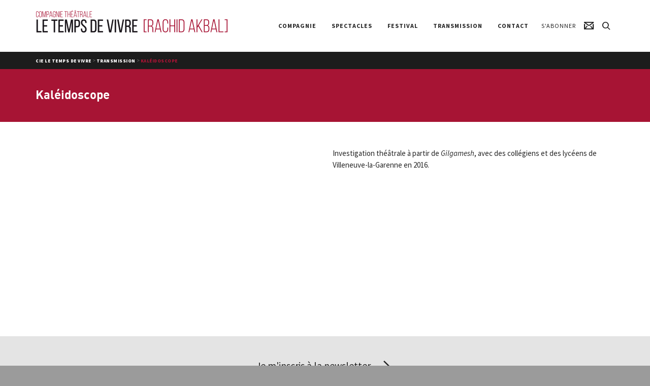

--- FILE ---
content_type: text/html; charset=UTF-8
request_url: https://cie-letempsdevivre.fr/transmission/kaleidoscope/
body_size: 23290
content:
<!DOCTYPE html>

<!--// OPEN HTML //-->
<!--[if lt IE 7]>      <html lang="fr-FR" class="no-js lt-ie9 lt-ie8 lt-ie7"> <![endif]-->
<!--[if IE 7]>         <html lang="fr-FR" class="no-js lt-ie9 lt-ie8"> <![endif]-->
<!--[if IE 8]>         <html lang="fr-FR" class="no-js lt-ie9"> <![endif]-->
<!--[if gt IE 8]><!--> <html lang="fr-FR" class="no-js"> <!--<![endif]-->

	<!--// OPEN HEAD //-->
	<head>
								
		
            <!--// SITE TITLE //-->
            <title>Kaléidoscope | Cie Le temps de Vivre</title>

            <!--// SITE META //-->
            <meta charset="UTF-8"/>
                        	                <meta name="viewport" content="width=device-width, initial-scale=1.0"/>
                                    
            <!--// PINGBACK & FAVICON //-->
            <link rel="pingback" href="https://cie-letempsdevivre.fr/xmlrpc.php"/>
            
                                                
            <script>function spbImageResizer_writeCookie(){the_cookie=document.cookie,the_cookie&&window.devicePixelRatio>=2&&(the_cookie="spb_image_resizer_pixel_ratio="+window.devicePixelRatio+";"+the_cookie,document.cookie=the_cookie)}spbImageResizer_writeCookie();</script>
    <script>
        writeCookie();
        function writeCookie()
        {
            the_cookie = document.cookie;
            if( the_cookie ){
                if( window.devicePixelRatio >= 2 ){
                    the_cookie = "pixel_ratio="+window.devicePixelRatio+";"+the_cookie;
                    document.cookie = the_cookie;
                    //location = '';
                }
            }
        }
    </script>
<meta name='robots' content='max-image-preview:large' />
<link rel='dns-prefetch' href='//maps.google.com' />
<link rel='dns-prefetch' href='//fonts.googleapis.com' />
<link rel="alternate" type="application/rss+xml" title="Cie Le temps de Vivre &raquo; Flux" href="https://cie-letempsdevivre.fr/feed/" />
<link rel="alternate" type="application/rss+xml" title="Cie Le temps de Vivre &raquo; Flux des commentaires" href="https://cie-letempsdevivre.fr/comments/feed/" />
<link rel="alternate" title="oEmbed (JSON)" type="application/json+oembed" href="https://cie-letempsdevivre.fr/wp-json/oembed/1.0/embed?url=https%3A%2F%2Fcie-letempsdevivre.fr%2Ftransmission%2Fkaleidoscope%2F" />
<link rel="alternate" title="oEmbed (XML)" type="text/xml+oembed" href="https://cie-letempsdevivre.fr/wp-json/oembed/1.0/embed?url=https%3A%2F%2Fcie-letempsdevivre.fr%2Ftransmission%2Fkaleidoscope%2F&#038;format=xml" />

<!-- Facebook Meta -->
<meta property="og:title" content="Kaléidoscope - Cie Le temps de Vivre"/>
<meta property="og:type" content="article"/>
<meta property="og:url" content="https://cie-letempsdevivre.fr/transmission/kaleidoscope/"/>
<meta property="og:site_name" content="Cie Le temps de Vivre"/>
<meta property="og:description" content="">
<meta property="og:image" content="https://cie-letempsdevivre.fr/wp-content/uploads/2018/05/Bloc_255_190px_x2_kaleidoscope.jpg"/>

<!-- Twitter Card data -->
<meta name="twitter:card" content="summary_large_image">
<meta name="twitter:title" content="Kaléidoscope">
<meta name="twitter:description" content="">
<meta property="twitter:image:src" content="https://cie-letempsdevivre.fr/wp-content/uploads/2018/05/Bloc_255_190px_x2_kaleidoscope.jpg"/>


		<!-- This site uses the Google Analytics by ExactMetrics plugin v8.11.1 - Using Analytics tracking - https://www.exactmetrics.com/ -->
							<script src="//www.googletagmanager.com/gtag/js?id=G-71CWW0T4XH"  data-cfasync="false" data-wpfc-render="false" type="text/javascript" async></script>
			<script data-cfasync="false" data-wpfc-render="false" type="text/javascript">
				var em_version = '8.11.1';
				var em_track_user = true;
				var em_no_track_reason = '';
								var ExactMetricsDefaultLocations = {"page_location":"https:\/\/cie-letempsdevivre.fr\/transmission\/kaleidoscope\/"};
								if ( typeof ExactMetricsPrivacyGuardFilter === 'function' ) {
					var ExactMetricsLocations = (typeof ExactMetricsExcludeQuery === 'object') ? ExactMetricsPrivacyGuardFilter( ExactMetricsExcludeQuery ) : ExactMetricsPrivacyGuardFilter( ExactMetricsDefaultLocations );
				} else {
					var ExactMetricsLocations = (typeof ExactMetricsExcludeQuery === 'object') ? ExactMetricsExcludeQuery : ExactMetricsDefaultLocations;
				}

								var disableStrs = [
										'ga-disable-G-71CWW0T4XH',
									];

				/* Function to detect opted out users */
				function __gtagTrackerIsOptedOut() {
					for (var index = 0; index < disableStrs.length; index++) {
						if (document.cookie.indexOf(disableStrs[index] + '=true') > -1) {
							return true;
						}
					}

					return false;
				}

				/* Disable tracking if the opt-out cookie exists. */
				if (__gtagTrackerIsOptedOut()) {
					for (var index = 0; index < disableStrs.length; index++) {
						window[disableStrs[index]] = true;
					}
				}

				/* Opt-out function */
				function __gtagTrackerOptout() {
					for (var index = 0; index < disableStrs.length; index++) {
						document.cookie = disableStrs[index] + '=true; expires=Thu, 31 Dec 2099 23:59:59 UTC; path=/';
						window[disableStrs[index]] = true;
					}
				}

				if ('undefined' === typeof gaOptout) {
					function gaOptout() {
						__gtagTrackerOptout();
					}
				}
								window.dataLayer = window.dataLayer || [];

				window.ExactMetricsDualTracker = {
					helpers: {},
					trackers: {},
				};
				if (em_track_user) {
					function __gtagDataLayer() {
						dataLayer.push(arguments);
					}

					function __gtagTracker(type, name, parameters) {
						if (!parameters) {
							parameters = {};
						}

						if (parameters.send_to) {
							__gtagDataLayer.apply(null, arguments);
							return;
						}

						if (type === 'event') {
														parameters.send_to = exactmetrics_frontend.v4_id;
							var hookName = name;
							if (typeof parameters['event_category'] !== 'undefined') {
								hookName = parameters['event_category'] + ':' + name;
							}

							if (typeof ExactMetricsDualTracker.trackers[hookName] !== 'undefined') {
								ExactMetricsDualTracker.trackers[hookName](parameters);
							} else {
								__gtagDataLayer('event', name, parameters);
							}
							
						} else {
							__gtagDataLayer.apply(null, arguments);
						}
					}

					__gtagTracker('js', new Date());
					__gtagTracker('set', {
						'developer_id.dNDMyYj': true,
											});
					if ( ExactMetricsLocations.page_location ) {
						__gtagTracker('set', ExactMetricsLocations);
					}
										__gtagTracker('config', 'G-71CWW0T4XH', {"forceSSL":"true"} );
										window.gtag = __gtagTracker;										(function () {
						/* https://developers.google.com/analytics/devguides/collection/analyticsjs/ */
						/* ga and __gaTracker compatibility shim. */
						var noopfn = function () {
							return null;
						};
						var newtracker = function () {
							return new Tracker();
						};
						var Tracker = function () {
							return null;
						};
						var p = Tracker.prototype;
						p.get = noopfn;
						p.set = noopfn;
						p.send = function () {
							var args = Array.prototype.slice.call(arguments);
							args.unshift('send');
							__gaTracker.apply(null, args);
						};
						var __gaTracker = function () {
							var len = arguments.length;
							if (len === 0) {
								return;
							}
							var f = arguments[len - 1];
							if (typeof f !== 'object' || f === null || typeof f.hitCallback !== 'function') {
								if ('send' === arguments[0]) {
									var hitConverted, hitObject = false, action;
									if ('event' === arguments[1]) {
										if ('undefined' !== typeof arguments[3]) {
											hitObject = {
												'eventAction': arguments[3],
												'eventCategory': arguments[2],
												'eventLabel': arguments[4],
												'value': arguments[5] ? arguments[5] : 1,
											}
										}
									}
									if ('pageview' === arguments[1]) {
										if ('undefined' !== typeof arguments[2]) {
											hitObject = {
												'eventAction': 'page_view',
												'page_path': arguments[2],
											}
										}
									}
									if (typeof arguments[2] === 'object') {
										hitObject = arguments[2];
									}
									if (typeof arguments[5] === 'object') {
										Object.assign(hitObject, arguments[5]);
									}
									if ('undefined' !== typeof arguments[1].hitType) {
										hitObject = arguments[1];
										if ('pageview' === hitObject.hitType) {
											hitObject.eventAction = 'page_view';
										}
									}
									if (hitObject) {
										action = 'timing' === arguments[1].hitType ? 'timing_complete' : hitObject.eventAction;
										hitConverted = mapArgs(hitObject);
										__gtagTracker('event', action, hitConverted);
									}
								}
								return;
							}

							function mapArgs(args) {
								var arg, hit = {};
								var gaMap = {
									'eventCategory': 'event_category',
									'eventAction': 'event_action',
									'eventLabel': 'event_label',
									'eventValue': 'event_value',
									'nonInteraction': 'non_interaction',
									'timingCategory': 'event_category',
									'timingVar': 'name',
									'timingValue': 'value',
									'timingLabel': 'event_label',
									'page': 'page_path',
									'location': 'page_location',
									'title': 'page_title',
									'referrer' : 'page_referrer',
								};
								for (arg in args) {
																		if (!(!args.hasOwnProperty(arg) || !gaMap.hasOwnProperty(arg))) {
										hit[gaMap[arg]] = args[arg];
									} else {
										hit[arg] = args[arg];
									}
								}
								return hit;
							}

							try {
								f.hitCallback();
							} catch (ex) {
							}
						};
						__gaTracker.create = newtracker;
						__gaTracker.getByName = newtracker;
						__gaTracker.getAll = function () {
							return [];
						};
						__gaTracker.remove = noopfn;
						__gaTracker.loaded = true;
						window['__gaTracker'] = __gaTracker;
					})();
									} else {
										console.log("");
					(function () {
						function __gtagTracker() {
							return null;
						}

						window['__gtagTracker'] = __gtagTracker;
						window['gtag'] = __gtagTracker;
					})();
									}
			</script>
							<!-- / Google Analytics by ExactMetrics -->
		<style id='wp-img-auto-sizes-contain-inline-css' type='text/css'>
img:is([sizes=auto i],[sizes^="auto," i]){contain-intrinsic-size:3000px 1500px}
/*# sourceURL=wp-img-auto-sizes-contain-inline-css */
</style>
<style id='wp-emoji-styles-inline-css' type='text/css'>

	img.wp-smiley, img.emoji {
		display: inline !important;
		border: none !important;
		box-shadow: none !important;
		height: 1em !important;
		width: 1em !important;
		margin: 0 0.07em !important;
		vertical-align: -0.1em !important;
		background: none !important;
		padding: 0 !important;
	}
/*# sourceURL=wp-emoji-styles-inline-css */
</style>
<style id='wp-block-library-inline-css' type='text/css'>
:root{--wp-block-synced-color:#7a00df;--wp-block-synced-color--rgb:122,0,223;--wp-bound-block-color:var(--wp-block-synced-color);--wp-editor-canvas-background:#ddd;--wp-admin-theme-color:#007cba;--wp-admin-theme-color--rgb:0,124,186;--wp-admin-theme-color-darker-10:#006ba1;--wp-admin-theme-color-darker-10--rgb:0,107,160.5;--wp-admin-theme-color-darker-20:#005a87;--wp-admin-theme-color-darker-20--rgb:0,90,135;--wp-admin-border-width-focus:2px}@media (min-resolution:192dpi){:root{--wp-admin-border-width-focus:1.5px}}.wp-element-button{cursor:pointer}:root .has-very-light-gray-background-color{background-color:#eee}:root .has-very-dark-gray-background-color{background-color:#313131}:root .has-very-light-gray-color{color:#eee}:root .has-very-dark-gray-color{color:#313131}:root .has-vivid-green-cyan-to-vivid-cyan-blue-gradient-background{background:linear-gradient(135deg,#00d084,#0693e3)}:root .has-purple-crush-gradient-background{background:linear-gradient(135deg,#34e2e4,#4721fb 50%,#ab1dfe)}:root .has-hazy-dawn-gradient-background{background:linear-gradient(135deg,#faaca8,#dad0ec)}:root .has-subdued-olive-gradient-background{background:linear-gradient(135deg,#fafae1,#67a671)}:root .has-atomic-cream-gradient-background{background:linear-gradient(135deg,#fdd79a,#004a59)}:root .has-nightshade-gradient-background{background:linear-gradient(135deg,#330968,#31cdcf)}:root .has-midnight-gradient-background{background:linear-gradient(135deg,#020381,#2874fc)}:root{--wp--preset--font-size--normal:16px;--wp--preset--font-size--huge:42px}.has-regular-font-size{font-size:1em}.has-larger-font-size{font-size:2.625em}.has-normal-font-size{font-size:var(--wp--preset--font-size--normal)}.has-huge-font-size{font-size:var(--wp--preset--font-size--huge)}.has-text-align-center{text-align:center}.has-text-align-left{text-align:left}.has-text-align-right{text-align:right}.has-fit-text{white-space:nowrap!important}#end-resizable-editor-section{display:none}.aligncenter{clear:both}.items-justified-left{justify-content:flex-start}.items-justified-center{justify-content:center}.items-justified-right{justify-content:flex-end}.items-justified-space-between{justify-content:space-between}.screen-reader-text{border:0;clip-path:inset(50%);height:1px;margin:-1px;overflow:hidden;padding:0;position:absolute;width:1px;word-wrap:normal!important}.screen-reader-text:focus{background-color:#ddd;clip-path:none;color:#444;display:block;font-size:1em;height:auto;left:5px;line-height:normal;padding:15px 23px 14px;text-decoration:none;top:5px;width:auto;z-index:100000}html :where(.has-border-color){border-style:solid}html :where([style*=border-top-color]){border-top-style:solid}html :where([style*=border-right-color]){border-right-style:solid}html :where([style*=border-bottom-color]){border-bottom-style:solid}html :where([style*=border-left-color]){border-left-style:solid}html :where([style*=border-width]){border-style:solid}html :where([style*=border-top-width]){border-top-style:solid}html :where([style*=border-right-width]){border-right-style:solid}html :where([style*=border-bottom-width]){border-bottom-style:solid}html :where([style*=border-left-width]){border-left-style:solid}html :where(img[class*=wp-image-]){height:auto;max-width:100%}:where(figure){margin:0 0 1em}html :where(.is-position-sticky){--wp-admin--admin-bar--position-offset:var(--wp-admin--admin-bar--height,0px)}@media screen and (max-width:600px){html :where(.is-position-sticky){--wp-admin--admin-bar--position-offset:0px}}

/*# sourceURL=wp-block-library-inline-css */
</style><style id='global-styles-inline-css' type='text/css'>
:root{--wp--preset--aspect-ratio--square: 1;--wp--preset--aspect-ratio--4-3: 4/3;--wp--preset--aspect-ratio--3-4: 3/4;--wp--preset--aspect-ratio--3-2: 3/2;--wp--preset--aspect-ratio--2-3: 2/3;--wp--preset--aspect-ratio--16-9: 16/9;--wp--preset--aspect-ratio--9-16: 9/16;--wp--preset--color--black: #000000;--wp--preset--color--cyan-bluish-gray: #abb8c3;--wp--preset--color--white: #ffffff;--wp--preset--color--pale-pink: #f78da7;--wp--preset--color--vivid-red: #cf2e2e;--wp--preset--color--luminous-vivid-orange: #ff6900;--wp--preset--color--luminous-vivid-amber: #fcb900;--wp--preset--color--light-green-cyan: #7bdcb5;--wp--preset--color--vivid-green-cyan: #00d084;--wp--preset--color--pale-cyan-blue: #8ed1fc;--wp--preset--color--vivid-cyan-blue: #0693e3;--wp--preset--color--vivid-purple: #9b51e0;--wp--preset--gradient--vivid-cyan-blue-to-vivid-purple: linear-gradient(135deg,rgb(6,147,227) 0%,rgb(155,81,224) 100%);--wp--preset--gradient--light-green-cyan-to-vivid-green-cyan: linear-gradient(135deg,rgb(122,220,180) 0%,rgb(0,208,130) 100%);--wp--preset--gradient--luminous-vivid-amber-to-luminous-vivid-orange: linear-gradient(135deg,rgb(252,185,0) 0%,rgb(255,105,0) 100%);--wp--preset--gradient--luminous-vivid-orange-to-vivid-red: linear-gradient(135deg,rgb(255,105,0) 0%,rgb(207,46,46) 100%);--wp--preset--gradient--very-light-gray-to-cyan-bluish-gray: linear-gradient(135deg,rgb(238,238,238) 0%,rgb(169,184,195) 100%);--wp--preset--gradient--cool-to-warm-spectrum: linear-gradient(135deg,rgb(74,234,220) 0%,rgb(151,120,209) 20%,rgb(207,42,186) 40%,rgb(238,44,130) 60%,rgb(251,105,98) 80%,rgb(254,248,76) 100%);--wp--preset--gradient--blush-light-purple: linear-gradient(135deg,rgb(255,206,236) 0%,rgb(152,150,240) 100%);--wp--preset--gradient--blush-bordeaux: linear-gradient(135deg,rgb(254,205,165) 0%,rgb(254,45,45) 50%,rgb(107,0,62) 100%);--wp--preset--gradient--luminous-dusk: linear-gradient(135deg,rgb(255,203,112) 0%,rgb(199,81,192) 50%,rgb(65,88,208) 100%);--wp--preset--gradient--pale-ocean: linear-gradient(135deg,rgb(255,245,203) 0%,rgb(182,227,212) 50%,rgb(51,167,181) 100%);--wp--preset--gradient--electric-grass: linear-gradient(135deg,rgb(202,248,128) 0%,rgb(113,206,126) 100%);--wp--preset--gradient--midnight: linear-gradient(135deg,rgb(2,3,129) 0%,rgb(40,116,252) 100%);--wp--preset--font-size--small: 13px;--wp--preset--font-size--medium: 20px;--wp--preset--font-size--large: 36px;--wp--preset--font-size--x-large: 42px;--wp--preset--spacing--20: 0.44rem;--wp--preset--spacing--30: 0.67rem;--wp--preset--spacing--40: 1rem;--wp--preset--spacing--50: 1.5rem;--wp--preset--spacing--60: 2.25rem;--wp--preset--spacing--70: 3.38rem;--wp--preset--spacing--80: 5.06rem;--wp--preset--shadow--natural: 6px 6px 9px rgba(0, 0, 0, 0.2);--wp--preset--shadow--deep: 12px 12px 50px rgba(0, 0, 0, 0.4);--wp--preset--shadow--sharp: 6px 6px 0px rgba(0, 0, 0, 0.2);--wp--preset--shadow--outlined: 6px 6px 0px -3px rgb(255, 255, 255), 6px 6px rgb(0, 0, 0);--wp--preset--shadow--crisp: 6px 6px 0px rgb(0, 0, 0);}:where(.is-layout-flex){gap: 0.5em;}:where(.is-layout-grid){gap: 0.5em;}body .is-layout-flex{display: flex;}.is-layout-flex{flex-wrap: wrap;align-items: center;}.is-layout-flex > :is(*, div){margin: 0;}body .is-layout-grid{display: grid;}.is-layout-grid > :is(*, div){margin: 0;}:where(.wp-block-columns.is-layout-flex){gap: 2em;}:where(.wp-block-columns.is-layout-grid){gap: 2em;}:where(.wp-block-post-template.is-layout-flex){gap: 1.25em;}:where(.wp-block-post-template.is-layout-grid){gap: 1.25em;}.has-black-color{color: var(--wp--preset--color--black) !important;}.has-cyan-bluish-gray-color{color: var(--wp--preset--color--cyan-bluish-gray) !important;}.has-white-color{color: var(--wp--preset--color--white) !important;}.has-pale-pink-color{color: var(--wp--preset--color--pale-pink) !important;}.has-vivid-red-color{color: var(--wp--preset--color--vivid-red) !important;}.has-luminous-vivid-orange-color{color: var(--wp--preset--color--luminous-vivid-orange) !important;}.has-luminous-vivid-amber-color{color: var(--wp--preset--color--luminous-vivid-amber) !important;}.has-light-green-cyan-color{color: var(--wp--preset--color--light-green-cyan) !important;}.has-vivid-green-cyan-color{color: var(--wp--preset--color--vivid-green-cyan) !important;}.has-pale-cyan-blue-color{color: var(--wp--preset--color--pale-cyan-blue) !important;}.has-vivid-cyan-blue-color{color: var(--wp--preset--color--vivid-cyan-blue) !important;}.has-vivid-purple-color{color: var(--wp--preset--color--vivid-purple) !important;}.has-black-background-color{background-color: var(--wp--preset--color--black) !important;}.has-cyan-bluish-gray-background-color{background-color: var(--wp--preset--color--cyan-bluish-gray) !important;}.has-white-background-color{background-color: var(--wp--preset--color--white) !important;}.has-pale-pink-background-color{background-color: var(--wp--preset--color--pale-pink) !important;}.has-vivid-red-background-color{background-color: var(--wp--preset--color--vivid-red) !important;}.has-luminous-vivid-orange-background-color{background-color: var(--wp--preset--color--luminous-vivid-orange) !important;}.has-luminous-vivid-amber-background-color{background-color: var(--wp--preset--color--luminous-vivid-amber) !important;}.has-light-green-cyan-background-color{background-color: var(--wp--preset--color--light-green-cyan) !important;}.has-vivid-green-cyan-background-color{background-color: var(--wp--preset--color--vivid-green-cyan) !important;}.has-pale-cyan-blue-background-color{background-color: var(--wp--preset--color--pale-cyan-blue) !important;}.has-vivid-cyan-blue-background-color{background-color: var(--wp--preset--color--vivid-cyan-blue) !important;}.has-vivid-purple-background-color{background-color: var(--wp--preset--color--vivid-purple) !important;}.has-black-border-color{border-color: var(--wp--preset--color--black) !important;}.has-cyan-bluish-gray-border-color{border-color: var(--wp--preset--color--cyan-bluish-gray) !important;}.has-white-border-color{border-color: var(--wp--preset--color--white) !important;}.has-pale-pink-border-color{border-color: var(--wp--preset--color--pale-pink) !important;}.has-vivid-red-border-color{border-color: var(--wp--preset--color--vivid-red) !important;}.has-luminous-vivid-orange-border-color{border-color: var(--wp--preset--color--luminous-vivid-orange) !important;}.has-luminous-vivid-amber-border-color{border-color: var(--wp--preset--color--luminous-vivid-amber) !important;}.has-light-green-cyan-border-color{border-color: var(--wp--preset--color--light-green-cyan) !important;}.has-vivid-green-cyan-border-color{border-color: var(--wp--preset--color--vivid-green-cyan) !important;}.has-pale-cyan-blue-border-color{border-color: var(--wp--preset--color--pale-cyan-blue) !important;}.has-vivid-cyan-blue-border-color{border-color: var(--wp--preset--color--vivid-cyan-blue) !important;}.has-vivid-purple-border-color{border-color: var(--wp--preset--color--vivid-purple) !important;}.has-vivid-cyan-blue-to-vivid-purple-gradient-background{background: var(--wp--preset--gradient--vivid-cyan-blue-to-vivid-purple) !important;}.has-light-green-cyan-to-vivid-green-cyan-gradient-background{background: var(--wp--preset--gradient--light-green-cyan-to-vivid-green-cyan) !important;}.has-luminous-vivid-amber-to-luminous-vivid-orange-gradient-background{background: var(--wp--preset--gradient--luminous-vivid-amber-to-luminous-vivid-orange) !important;}.has-luminous-vivid-orange-to-vivid-red-gradient-background{background: var(--wp--preset--gradient--luminous-vivid-orange-to-vivid-red) !important;}.has-very-light-gray-to-cyan-bluish-gray-gradient-background{background: var(--wp--preset--gradient--very-light-gray-to-cyan-bluish-gray) !important;}.has-cool-to-warm-spectrum-gradient-background{background: var(--wp--preset--gradient--cool-to-warm-spectrum) !important;}.has-blush-light-purple-gradient-background{background: var(--wp--preset--gradient--blush-light-purple) !important;}.has-blush-bordeaux-gradient-background{background: var(--wp--preset--gradient--blush-bordeaux) !important;}.has-luminous-dusk-gradient-background{background: var(--wp--preset--gradient--luminous-dusk) !important;}.has-pale-ocean-gradient-background{background: var(--wp--preset--gradient--pale-ocean) !important;}.has-electric-grass-gradient-background{background: var(--wp--preset--gradient--electric-grass) !important;}.has-midnight-gradient-background{background: var(--wp--preset--gradient--midnight) !important;}.has-small-font-size{font-size: var(--wp--preset--font-size--small) !important;}.has-medium-font-size{font-size: var(--wp--preset--font-size--medium) !important;}.has-large-font-size{font-size: var(--wp--preset--font-size--large) !important;}.has-x-large-font-size{font-size: var(--wp--preset--font-size--x-large) !important;}
/*# sourceURL=global-styles-inline-css */
</style>

<style id='classic-theme-styles-inline-css' type='text/css'>
/*! This file is auto-generated */
.wp-block-button__link{color:#fff;background-color:#32373c;border-radius:9999px;box-shadow:none;text-decoration:none;padding:calc(.667em + 2px) calc(1.333em + 2px);font-size:1.125em}.wp-block-file__button{background:#32373c;color:#fff;text-decoration:none}
/*# sourceURL=/wp-includes/css/classic-themes.min.css */
</style>
<link rel='stylesheet' id='wa-anchors-style-css' href='https://cie-letempsdevivre.fr/wp-content/plugins/wa-anchors/css/wa-anchors-style.css?ver=6.9' type='text/css' media='all' />
<link rel='stylesheet' id='spb-frontend-css' href='https://cie-letempsdevivre.fr/wp-content/plugins/wa-framework-cieltv/includes/page-builder/frontend-assets/css/spb-styles.css' type='text/css' media='all' />
<link rel='stylesheet' id='wa-slider-min-css' href='https://cie-letempsdevivre.fr/wp-content/plugins/wa-framework-cieltv/includes/wa-slider/assets/css/wa-slider.min.css' type='text/css' media='all' />
<link rel='stylesheet' id='wa-imagelink-style-css' href='https://cie-letempsdevivre.fr/wp-content/plugins/wa-imagelink/css/wa-imagelink-style.css?ver=6.9' type='text/css' media='all' />
<link rel='stylesheet' id='custom-css-css' href='https://cie-letempsdevivre.fr/wp-content/themes/cieltvwptheme/css/custom-style.css?ver=6.9' type='text/css' media='all' />
<link rel='stylesheet' id='joyn-css' href='https://cie-letempsdevivre.fr/wp-content/themes/wafw/style.css?ver=6.9' type='text/css' media='all' />
<link rel='stylesheet' id='cieltvwptheme-css' href='https://cie-letempsdevivre.fr/wp-content/themes/cieltvwptheme/style.css?ver=6.9' type='text/css' media='all' />
<link rel='stylesheet' id='wp_mailjet_form_builder_widget-widget-front-styles-css' href='https://cie-letempsdevivre.fr/wp-content/plugins/mailjet-for-wordpress/src/widgetformbuilder/css/front-widget.css?ver=6.1.6' type='text/css' media='all' />
<link rel='stylesheet' id='bootstrap-css' href='https://cie-letempsdevivre.fr/wp-content/themes/wafw/css/bootstrap.min.css' type='text/css' media='all' />
<link rel='stylesheet' id='font-awesome-v5-css' href='https://cie-letempsdevivre.fr/wp-content/themes/wafw/css/font-awesome.min.css?ver=5.10.1' type='text/css' media='all' />
<link rel='stylesheet' id='font-awesome-v4shims-css' href='https://cie-letempsdevivre.fr/wp-content/themes/wafw/css/v4-shims.min.css' type='text/css' media='all' />
<link rel='stylesheet' id='ssgizmo-css' href='https://cie-letempsdevivre.fr/wp-content/themes/wafw/css/ss-gizmo.css' type='text/css' media='all' />
<link rel='stylesheet' id='sf-responsive-css' href='https://cie-letempsdevivre.fr/wp-content/themes/wafw/css/responsive.css' type='text/css' media='screen' />
<link rel='stylesheet' id='redux-google-fonts-sf_wafw_options-css' href='https://fonts.googleapis.com/css?family=Source+Sans+Pro%3A200%2C300%2C400%2C600%2C700%2C900%2C200italic%2C300italic%2C400italic%2C600italic%2C700italic%2C900italic&#038;ver=1720172337' type='text/css' media='all' />
<script type="text/javascript" src="https://cie-letempsdevivre.fr/wp-content/plugins/google-analytics-dashboard-for-wp/assets/js/frontend-gtag.min.js?ver=8.11.1" id="exactmetrics-frontend-script-js" async="async" data-wp-strategy="async"></script>
<script data-cfasync="false" data-wpfc-render="false" type="text/javascript" id='exactmetrics-frontend-script-js-extra'>/* <![CDATA[ */
var exactmetrics_frontend = {"js_events_tracking":"true","download_extensions":"zip,mp3,mpeg,pdf,docx,pptx,xlsx,rar","inbound_paths":"[{\"path\":\"\\\/go\\\/\",\"label\":\"affiliate\"},{\"path\":\"\\\/recommend\\\/\",\"label\":\"affiliate\"}]","home_url":"https:\/\/cie-letempsdevivre.fr","hash_tracking":"false","v4_id":"G-71CWW0T4XH"};/* ]]> */
</script>
<script type="text/javascript" src="https://cie-letempsdevivre.fr/wp-includes/js/jquery/jquery.min.js?ver=3.7.1" id="jquery-core-js"></script>
<script type="text/javascript" src="https://cie-letempsdevivre.fr/wp-includes/js/jquery/jquery-migrate.min.js?ver=3.4.1" id="jquery-migrate-js"></script>
<script type="text/javascript" src="https://cie-letempsdevivre.fr/wp-content/plugins/wa-framework-cieltv/public/js/lib/jquery.viewports.min.js" id="jquery-viewports-js"></script>
<script type="text/javascript" src="https://cie-letempsdevivre.fr/wp-content/plugins/wa-framework-cieltv/public/js/lib/jquery.smartresize.min.js" id="jquery-smartresize-js"></script>
<link rel="https://api.w.org/" href="https://cie-letempsdevivre.fr/wp-json/" /><link rel="alternate" title="JSON" type="application/json" href="https://cie-letempsdevivre.fr/wp-json/wp/v2/pages/216" /><link rel="EditURI" type="application/rsd+xml" title="RSD" href="https://cie-letempsdevivre.fr/xmlrpc.php?rsd" />
<meta name="generator" content="WordPress 6.9" />
<link rel="canonical" href="https://cie-letempsdevivre.fr/transmission/kaleidoscope/" />
<link rel='shortlink' href='https://cie-letempsdevivre.fr/?p=216' />
			<script type="text/javascript">
			var ajaxurl = 'https://cie-letempsdevivre.fr/wp-admin/admin-ajax.php';
			</script>
			<style type="text/css">.recentcomments a{display:inline !important;padding:0 !important;margin:0 !important;}</style><!--[if lt IE 9]><script data-cfasync="false" src="https://cie-letempsdevivre.fr/wp-content/themes/wafw/js/respond.js"></script><script data-cfasync="false" src="https://cie-letempsdevivre.fr/wp-content/themes/wafw/js/html5shiv.js"></script><script data-cfasync="false" src="https://cie-letempsdevivre.fr/wp-content/themes/wafw/js/excanvas.compiled.js"></script><![endif]--><style type="text/css">
::selection, ::-moz-selection {background-color: #a71434; color: #fff;}.accent-bg, .funded-bar .bar {background-color:#a71434;}.accent {color:#a71434;}.recent-post figure, span.highlighted, span.dropcap4, .loved-item:hover .loved-count, .flickr-widget li, .portfolio-grid li, .wpcf7 input.wpcf7-submit[type="submit"], .woocommerce-page nav.woocommerce-pagination ul li span.current, .woocommerce nav.woocommerce-pagination ul li span.current, figcaption .product-added, .woocommerce .wc-new-badge, .yith-wcwl-wishlistexistsbrowse a, .yith-wcwl-wishlistaddedbrowse a, .woocommerce .widget_layered_nav ul li.chosen > *, .woocommerce .widget_layered_nav_filters ul li a, .sticky-post-icon, .fw-video-close:hover {background-color: #a71434!important; color: #ffffff;}a:hover, #sidebar a:hover, .pagination-wrap a:hover, .carousel-nav a:hover, .portfolio-pagination div:hover > i, #footer a:hover, .beam-me-up a:hover span, .portfolio-item .portfolio-item-permalink, .read-more-link, .blog-item .read-more, .blog-item-details a:hover, .author-link, #reply-title small a, span.dropcap2, .spb_divider.go_to_top a, .love-it-wrapper .loved, .comments-likes .loved span.love-count, .item-link:hover, #header-translation p a, #breadcrumbs a:hover, .ui-widget-content a:hover, .yith-wcwl-add-button a:hover, #product-img-slider li a.zoom:hover, .woocommerce .star-rating span, .article-body-wrap .share-links a:hover, ul.member-contact li a:hover, .price ins, .bag-product a.remove:hover, .bag-product-title a:hover, #back-to-top:hover,  ul.member-contact li a:hover, .fw-video-link-image:hover i, .ajax-search-results .all-results:hover, .search-result h5 a:hover .ui-state-default a:hover, .fw-video-link-icon:hover {color: #a71434;}.carousel-wrap > a:hover, #mobile-menu ul li:hover > a {color: #a71434!important;}.read-more i:before, .read-more em:before {color: #a71434;}textarea:focus, input:focus, input[type="text"]:focus, input[type="email"]:focus, textarea:focus, .bypostauthor .comment-wrap .comment-avatar,.search-form input:focus, .wpcf7 input:focus, .wpcf7 textarea:focus, .ginput_container input:focus, .ginput_container textarea:focus, .mymail-form input:focus, .mymail-form textarea:focus, input[type="tel"]:focus, input[type="number"]:focus {border-color: #a71434!important;}nav .menu ul li:first-child:after,.navigation a:hover > .nav-text, .returning-customer a:hover {border-bottom-color: #a71434;}nav .menu ul ul li:first-child:after {border-right-color: #a71434;}.spb_impact_text .spb_call_text {border-left-color: #a71434;}.spb_impact_text .spb_button span {color: #fff;}.woocommerce .free-badge {background-color: #222222; color: #ffffff;}a[rel="tooltip"], ul.member-contact li a, a.text-link, .tags-wrap .tags a, .logged-in-as a, .comment-meta-actions .edit-link, .comment-meta-actions .comment-reply, .read-more {border-color: #444444;}.super-search-go {border-color: #a71434!important;}.super-search-go:hover {background: #a71434!important;border-color: #a71434!important;}.owl-pagination .owl-page span {background-color: #efe8ea;}.owl-pagination .owl-page::after {background-color: #a71434;}.owl-pagination .owl-page:hover span, .owl-pagination .owl-page.active a {background-color: #222222;}body.header-below-slider .home-slider-wrap #slider-continue:hover {border-color: #a71434;}body.header-below-slider .home-slider-wrap #slider-continue:hover i {color: #a71434;}#one-page-nav li a:hover > i {background: #a71434;}#one-page-nav li.selected a:hover > i {border-color: #a71434;}#one-page-nav li .hover-caption {background: #a71434; color: #ffffff;}#one-page-nav li .hover-caption:after {border-left-color: #a71434;}#sf-home-preloader, #site-loading {background-color: #FFFFFF;}.loading-bar-transition .pace .pace-progress {background-color: #a71434;}.spinner .circle-bar, .circle-bar .spinner > div {border-left-color:#efe8ea;border-bottom-color:#efe8ea;border-right-color:#a71434;border-top-color:#a71434;}.orbit-bars .spinner > div:before {border-top-color:#a71434;border-bottom-color:#a71434;}.orbit-bars .spinner > div:after {background-color: #efe8ea;}body, .layout-fullwidth #container {background-color: #0a0a0a;}#main-container, .tm-toggle-button-wrap a {background-color: #FFFFFF;}a, .ui-widget-content a, #respond .form-submit input[type="submit"] {color: #444444;}a:hover {color: #999999;}.pagination-wrap li a:hover, ul.bar-styling li:not(.selected) > a:hover, ul.bar-styling li > .comments-likes:hover, ul.page-numbers li > a:hover, ul.page-numbers li > span.current {color: #ffffff!important;background: #a71434;border-color: #a71434;}ul.bar-styling li > .comments-likes:hover * {color: #ffffff!important;}.pagination-wrap li a, .pagination-wrap li span, .pagination-wrap li span.expand, ul.bar-styling li > a, ul.bar-styling li > div, ul.page-numbers li > a, ul.page-numbers li > span, .curved-bar-styling, ul.bar-styling li > form input, .spb_directory_filter_below {border-color: #efe8ea;}ul.bar-styling li > a, ul.bar-styling li > span, ul.bar-styling li > div, ul.bar-styling li > form input {background-color: #FFFFFF;}input[type="text"], input[type="email"], input[type="password"], textarea, select, .wpcf7 input[type="text"], .wpcf7 input[type="email"], .wpcf7 textarea, .wpcf7 select, .ginput_container input[type="text"], .ginput_container input[type="email"], .ginput_container textarea, .ginput_container select, .mymail-form input[type="text"], .mymail-form input[type="email"], .mymail-form textarea, .mymail-form select, input[type="date"], input[type="tel"], input.input-text, input[type="number"] {border-color: #efe8ea;background-color: #f7f7f7;color:#222222;}input[type="submit"], button[type="submit"], input[type="file"], select {border-color: #efe8ea;}input[type="submit"]:hover, button[type="submit"]:hover, .wpcf7 input.wpcf7-submit[type="submit"]:hover, .gform_wrapper input[type="submit"]:hover, .mymail-form input[type="submit"]:hover {background: #222222!important;border-color: #ffffff!important; color: #ffffff!important;}.modal-header {background: #f7f7f7;}.recent-post .post-details, .portfolio-item h5.portfolio-subtitle, .search-item-content time, .search-item-content span, .portfolio-details-wrap .date {color: #222222;}ul.bar-styling li.facebook > a:hover {color: #fff!important;background: #3b5998;border-color: #3b5998;}ul.bar-styling li.twitter > a:hover {color: #fff!important;background: #4099FF;border-color: #4099FF;}ul.bar-styling li.google-plus > a:hover {color: #fff!important;background: #d34836;border-color: #d34836;}ul.bar-styling li.pinterest > a:hover {color: #fff!important;background: #cb2027;border-color: #cb2027;}#top-bar {background: #ffffff;}#top-bar .tb-text {color: #222222;}#top-bar .tb-text > a, #top-bar nav .menu > li > a {color: #666666;}#top-bar .menu li {border-left-color: #e3e3e3; border-right-color: #e3e3e3;}#top-bar .menu > li > a, #top-bar .menu > li.parent:after {color: #666666;}#top-bar .menu > li > a:hover, #top-bar a:hover {color: #a71434;}.header-wrap, .header-standard-overlay #header, .vertical-header .header-wrap #header-section, #header-section .is-sticky #header.sticky-header {background-color:#ffffff;}.header-left, .header-right, .vertical-menu-bottom .copyright {color: #222;}.header-left a, .header-right a, .vertical-menu-bottom .copyright a, #header .header-left ul.menu > li > a.header-search-link-alt, #header .header-right ul.menu > li > a.header-search-link-alt {color: #222;}.header-left a:hover, .header-right a:hover, .vertical-menu-bottom .copyright a:hover {color: #a71434;}#header .header-left ul.menu > li:hover > a.header-search-link-alt, #header .header-right ul.menu > li:hover > a.header-search-link-alt {color: #a71434!important;}#header-search a:hover, .super-search-close:hover {color: #a71434;}.sf-super-search {background-color: #222222;}.sf-super-search .search-options .ss-dropdown > span, .sf-super-search .search-options input {color: #a71434; border-bottom-color: #a71434;}.sf-super-search .search-options .ss-dropdown ul li .fa-check {color: #a71434;}.sf-super-search-go:hover, .sf-super-search-close:hover { background-color: #a71434; border-color: #a71434; color: #ffffff;}#header-languages .current-language {color: #ffffff;}#header-section #main-nav {border-top-color: #f0f0f0;}.ajax-search-wrap {background-color:#fff}.ajax-search-wrap, .ajax-search-results, .search-result-pt .search-result, .vertical-header .ajax-search-results {border-color: #f0f0f0;}.page-content {border-bottom-color: #efe8ea;}.ajax-search-wrap input[type="text"], .search-result-pt h6, .no-search-results h6, .search-result h5 a, .no-search-results p {color: #252525;}.header-wrap, #header-section .is-sticky .sticky-header, #header-section.header-5 #header {border-bottom: 1px solid#e4e4e4;}.vertical-header .header-wrap {border-right: 1px solid#e4e4e4;}.vertical-header-right .header-wrap {border-left: 1px solid#e4e4e4;}#mobile-top-text, #mobile-header {background-color: #ffffff;border-bottom-color:#e4e4e4;}#mobile-top-text, #mobile-logo h1 {color: #222;}#mobile-top-text a, #mobile-header a {color: #222;}#mobile-header a.mobile-menu-link span.menu-bars, #mobile-header a.mobile-menu-link span.menu-bars:before, #mobile-header a.mobile-menu-link span.menu-bars:after {background-color: #222;}#mobile-menu-wrap, #mobile-cart-wrap {background-color: #222;color: #e4e4e4;}.mobile-search-form input[type="text"] {color: #e4e4e4;border-bottom-color: #444;}#mobile-menu-wrap a, #mobile-cart-wrap a:not(.sf-button) {color: #fff;}#mobile-menu-wrap a:hover, #mobile-cart-wrap a:not(.sf-button):hover {color: #a71434;}#mobile-cart-wrap .shopping-bag-item > a.cart-contents, #mobile-cart-wrap .bag-product, #mobile-cart-wrap .bag-empty {border-bottom-color: #444;}#mobile-menu ul li, .mobile-cart-menu li, .mobile-cart-menu .bag-header, .mobile-cart-menu .bag-product, .mobile-cart-menu .bag-empty {border-color: #444;}a.mobile-menu-link span, a.mobile-menu-link span:before, a.mobile-menu-link span:after {background: #fff;}a.mobile-menu-link:hover span, a.mobile-menu-link:hover span:before, a.mobile-menu-link:hover span:after {background: #a71434;}.full-center #main-navigation ul.menu > li > a, .full-center .header-right ul.menu > li > a, .full-center nav.float-alt-menu ul.menu > li > a, .full-center .header-right div.text, .full-center #header .aux-item ul.social-icons li {height:85px;line-height:85px;}.full-center #header, .full-center .float-menu {height:85px;}.full-center nav li.menu-item.sf-mega-menu > ul.sub-menu, .full-center .ajax-search-wrap {top:85px!important;}.browser-ff #logo a {height:85px;}.full-center #logo {max-height:85px;}#logo.has-img, .header-left, .header-right {height:45px;}#mobile-logo {max-height:45px;}.full-center #logo.has-img a > img {max-height: 45px;}.header-left, .header-right {line-height:45px;}.browser-ie #logo {width:380px;}#logo img.retina {max-width:100%;}#logo.has-img a > img {padding: 20px 0;}#logo.has-img a {height:85px;}#logo.has-img a > img {padding:0;}.full-center.resized-header #main-navigation ul.menu > li > a, .full-center.resized-header .header-right ul.menu > li > a, .full-center.resized-header nav.float-alt-menu ul.menu > li > a, .full-center.resized-header .header-right div.text, .full-center.resized-header #header .aux-item ul.social-icons li {height:65px;line-height:65px;}.full-center.resized-header #logo, .full-center.resized-header #logo.no-img a {height:65px;}.full-center.resized-header #header, .full-center.resized-header .float-menu {height:65px;}.full-center.resized-header nav li.menu-item.sf-mega-menu > ul.sub-menu, .full-center.resized-header nav li.menu-item.sf-mega-menu-alt > ul.sub-menu, .full-center.resized-header nav li.menu-item > ul.sub-menu, .full-center.resized-header .ajax-search-wrap {top:65px!important;}.browser-ff .resized-header #logo a {height:65px;}.resized-header #logo.has-img a {height:65px;}.full-center.resized-header nav.float-alt-menu ul.menu > li > ul.sub-menu {top:65px!important;}#main-nav, .header-wrap[class*="page-header-naked"] #header-section .is-sticky #main-nav, #header-section .is-sticky .sticky-header, #header-section.header-5 #header, .header-wrap[class*="page-header-naked"] #header .is-sticky .sticky-header, .header-wrap[class*="page-header-naked"] #header-section.header-5 #header .is-sticky .sticky-header {background-color: #fff;}#main-nav {border-color: #f0f0f0;border-top-style: solid;}.show-menu {background-color: #222222;color: #ffffff;}nav .menu > li:before {background: #07c1b6;}nav .menu .sub-menu .parent > a:after {border-left-color: #07c1b6;}nav .menu ul.sub-menu {background-color: #a71434;}nav .menu ul.sub-menu li {border-top-color: #f0f0f0;border-top-style: solid;}li.menu-item.sf-mega-menu > ul.sub-menu > li {border-top-color: #f0f0f0;border-top-style: solid;}li.menu-item.sf-mega-menu > ul.sub-menu > li {border-left-color: #f0f0f0;border-left-style: solid;}nav .menu > li.menu-item > a, nav.std-menu .menu > li > a {color: #252525;}#main-nav ul.menu > li, #main-nav ul.menu > li:first-child, #main-nav ul.menu > li:first-child, .full-center nav#main-navigation ul.menu > li, .full-center nav#main-navigation ul.menu > li:first-child, .full-center #header nav.float-alt-menu ul.menu > li {border-color: #f0f0f0;}nav ul.menu > li.menu-item.sf-menu-item-btn > a {border-color: #252525;background-color: #252525;color: #a71434;}nav ul.menu > li.menu-item.sf-menu-item-btn:hover > a {border-color: #a71434; background-color: #a71434; color: #ffffff!important;}#main-navigation ul.menu > li:hover > a {box-shadow: 0 5px 0 rgba(167,20,52, 0.7) inset;}#main-nav ul.menu > li, .full-center nav#main-navigation ul.menu > li, .full-center nav.float-alt-menu ul.menu > li, .full-center #header nav.float-alt-menu ul.menu > li {border-width: 0!important;}.full-center nav#main-navigation ul.menu > li:first-child {border-width: 0;margin-left: -15px;}#main-nav .menu-right {right: -5px;}nav .menu > li.menu-item:hover > a, nav.std-menu .menu > li:hover > a {color: #a71434!important;}nav .menu > li.current-menu-ancestor > a, nav .menu > li.current-menu-item > a, nav .menu > li.current-scroll-item > a, #mobile-menu .menu ul li.current-menu-item > a {color: #a71434!important;box-shadow: 0 5px 0 #a71434 inset;}.shopping-bag-item a > span.num-items {background-color: #252525;}.shopping-bag-item a > span.num-items:after {border-color: #252525;}.shopping-bag-item:hover a > span.num-items {background-color: #a71434!important; color: #ffffff!important;}.shopping-bag-item:hover a > span.num-items:after {border-color: #a71434!important;}.page-header-naked-light .sticky-wrapper:not(.is-sticky) .shopping-bag-item:hover a > span.num-items, .page-header-naked-dark .sticky-wrapper:not(.is-sticky) .shopping-bag-item:hover a > span.num-items {background-color: #a71434; color: #ffffff}.page-header-naked-light .sticky-wrapper:not(.is-sticky) .shopping-bag-item:hover a > span.num-items:after, .page-header-naked-dark .sticky-wrapper:not(.is-sticky) .shopping-bag-item:hover a > span.num-items:after {border-color: #a71434;}.page-header-naked-light .sticky-wrapper.is-sticky .shopping-bag-item a > span.num-items, .page-header-naked-dark .shopping-bag-item a > span.num-items {background-color: #252525; color: #ffffff}.page-header-naked-light .sticky-wrapper.is-sticky .shopping-bag-item a > span.num-items:after, .page-header-naked-dark .shopping-bag-item a > span.num-items:after {border-color: #252525;}nav .menu ul.sub-menu li.menu-item > a, nav .menu ul.sub-menu li > span, nav.std-menu ul.sub-menu {color: #ffffff;}nav .menu ul.sub-menu li.menu-item:hover > a {color: #000000!important;}nav .menu li.parent > a:after, nav .menu li.parent > a:after:hover {color: #aaa;}nav .menu ul.sub-menu li.current-menu-ancestor > a, nav .menu ul.sub-menu li.current-menu-item > a {color: #ffffff!important;}#main-nav .header-right ul.menu > li, .wishlist-item {border-left-color: #f0f0f0;}.bag-header, .bag-product, .bag-empty, .wishlist-empty {border-color: #f0f0f0;}.bag-buttons a.checkout-button, .bag-buttons a.create-account-button, .woocommerce input.button.alt, .woocommerce .alt-button, .woocommerce button.button.alt {background: #a71434; color: #ffffff;}.woocommerce .button.update-cart-button:hover {background: #a71434; color: #ffffff;}.woocommerce input.button.alt:hover, .woocommerce .alt-button:hover, .woocommerce button.button.alt:hover {background: #a71434; color: #ffffff;}.shopping-bag:before, nav .menu ul.sub-menu li:first-child:before {border-bottom-color: #07c1b6;}a.overlay-menu-link span, a.overlay-menu-link span:before, a.overlay-menu-link span:after {background: #222;}a.overlay-menu-link:hover span, a.overlay-menu-link:hover span:before, a.overlay-menu-link:hover span:after {background: #a71434;}.overlay-menu-open #logo h1, .overlay-menu-open .header-left, .overlay-menu-open .header-right, .overlay-menu-open .header-left a, .overlay-menu-open .header-right a {color: #ffffff!important;}#overlay-menu nav ul li a, .overlay-menu-open a.overlay-menu-link {color: #ffffff;}#overlay-menu {background-color: #a71434;}#overlay-menu, #fullscreen-search, #fullscreen-supersearch {background-color: rgba(167,20,52, 0.95);}#overlay-menu nav li:hover > a {color: #a71434!important;}#fullscreen-supersearch .sf-super-search {color: #666666!important;}#fullscreen-supersearch .sf-super-search .search-options .ss-dropdown > span, #fullscreen-supersearch .sf-super-search .search-options input {color: #ffffff!important;}#fullscreen-supersearch .sf-super-search .search-options .ss-dropdown > span:hover, #fullscreen-supersearch .sf-super-search .search-options input:hover {color: #a71434!important;}#fullscreen-supersearch .sf-super-search .search-go a.sf-button {background-color: #a71434!important;}#fullscreen-supersearch .sf-super-search .search-go a.sf-button:hover {background-color: #222222!important;border-color: #222222!important;color: #ffffff!important;}#fullscreen-search .fs-overlay-close, #fullscreen-search .search-wrap .title, .fs-search-bar, .fs-search-bar input#fs-search-input, #fullscreen-search .search-result-pt h3 {color: #666666;}#fullscreen-search .container1 > div, #fullscreen-search .container2 > div, #fullscreen-search .container3 > div {background-color: #666666;}.fs-aux-open nav.std-menu .menu > li > a {color:#666666!important;}.fs-aux-open nav.std-menu .menu > li > a:hover {color: #a71434!important;}.fs-aux-open #header-section .shopping-bag-item a > span.num-items {background-color:#666666;color: #a71434;}.fs-aux-open #header-section .shopping-bag-item a > span.num-items:after {border-color:#666666;}.fs-aux-open #header-section a.overlay-menu-link span, .fs-aux-open #header-section a.overlay-menu-link span:before, .fs-aux-open #header-section a.overlay-menu-link span:after {background-color:#666666;}.contact-menu-link.slide-open {color: #a71434;}#base-promo, .sf-promo-bar {background-color: #e4e4e4;}#base-promo > p, #base-promo.footer-promo-text > a, #base-promo.footer-promo-arrow > a, .sf-promo-bar > p, .sf-promo-bar.promo-text > a, .sf-promo-bar.promo-arrow > a {color: #222;}#base-promo.footer-promo-arrow:hover, #base-promo.footer-promo-text:hover, .sf-promo-bar.promo-arrow:hover, .sf-promo-bar.promo-text:hover {background-color: #a71434!important;color: #ffffff!important;}#base-promo.footer-promo-arrow:hover > *, #base-promo.footer-promo-text:hover > *, .sf-promo-bar.promo-arrow:hover > *, .sf-promo-bar.promo-text:hover > * {color: #ffffff!important;}#breadcrumbs {background-color:#e4e4e4;color:#666666;}#breadcrumbs a, #breadcrumb i {color:#999999;}.page-heading {background-color: #a71434;}.page-heading h1, .page-heading h3 {color: #ffffff;}.page-heading .heading-text, .fancy-heading .heading-text {text-align: left;}body {color: #262626;}h1, h1 a {color: #222222;}h2, h2 a {color: #222222;}h3, h3 a {color: #222222;}h4, h4 a, .carousel-wrap > a {color: #222222;}h5, h5 a {color: #222222;}h6, h6 a {color: #222222;}figure.animated-overlay figcaption {background-color: #a71434;}figure.animated-overlay figcaption {background-color: rgba(167,20,52, 0.90);}figure.animated-overlay figcaption * {color: #ffffff;}figcaption .thumb-info .name-divide {background-color: #ffffff;}.bold-design figure.animated-overlay figcaption:before {background-color: #a71434;color: #ffffff;}.article-divider {background: #efe8ea;}.post-pagination-wrap {background-color:#444;}.post-pagination-wrap .next-article > *, .post-pagination-wrap .next-article a, .post-pagination-wrap .prev-article > *, .post-pagination-wrap .prev-article a {color:#fff;}.post-pagination-wrap .next-article a:hover, .post-pagination-wrap .prev-article a:hover {color: #a71434;}.article-extras {background-color:#f7f7f7;}.review-bar {background-color:#f7f7f7;}.review-bar .bar, .review-overview-wrap .overview-circle {background-color:#2e2e36;color:#fff;}.posts-type-bright .recent-post .post-item-details {border-top-color:#efe8ea;}table {border-bottom-color: #efe8ea;}table td {border-top-color: #efe8ea;}.read-more-button, #comments-list li .comment-wrap {border-color: #efe8ea;}.read-more-button:hover {color: #a71434;border-color: #a71434;}.testimonials.carousel-items li .testimonial-text {background-color: #f7f7f7;}.widget ul li, .widget.widget_lip_most_loved_widget li {border-color: #efe8ea;}.widget.widget_lip_most_loved_widget li {background: #FFFFFF; border-color: #efe8ea;}.widget_lip_most_loved_widget .loved-item > span {color: #222222;}.widget .wp-tag-cloud li a {background: #f7f7f7; border-color: #efe8ea;}.widget .tagcloud a:hover, .widget ul.wp-tag-cloud li:hover > a {background-color: #a71434; color: #ffffff;}.loved-item .loved-count > i {color: #262626;background: #efe8ea;}.subscribers-list li > a.social-circle {color: #ffffff;background: #222222;}.subscribers-list li:hover > a.social-circle {color: #fbfbfb;background: #a71434;}.sidebar .widget_categories ul > li a, .sidebar .widget_archive ul > li a, .sidebar .widget_nav_menu ul > li a, .sidebar .widget_meta ul > li a, .sidebar .widget_recent_entries ul > li, .widget_product_categories ul > li a, .widget_layered_nav ul > li a, .widget_display_replies ul > li a, .widget_display_forums ul > li a, .widget_display_topics ul > li a {color: #444444;}.sidebar .widget_categories ul > li a:hover, .sidebar .widget_archive ul > li a:hover, .sidebar .widget_nav_menu ul > li a:hover, .widget_nav_menu ul > li.current-menu-item a, .sidebar .widget_meta ul > li a:hover, .sidebar .widget_recent_entries ul > li a:hover, .widget_product_categories ul > li a:hover, .widget_layered_nav ul > li a:hover, .widget_edd_categories_tags_widget ul li a:hover, .widget_display_replies ul li, .widget_display_forums ul > li a:hover, .widget_display_topics ul > li a:hover {color: #999999;}#calendar_wrap caption {border-bottom-color: #222222;}.sidebar .widget_calendar tbody tr > td a {color: #ffffff;background-color: #222222;}.sidebar .widget_calendar tbody tr > td a:hover {background-color: #a71434;}.sidebar .widget_calendar tfoot a {color: #222222;}.sidebar .widget_calendar tfoot a:hover {color: #a71434;}.widget_calendar #calendar_wrap, .widget_calendar th, .widget_calendar tbody tr > td, .widget_calendar tbody tr > td.pad {border-color: #efe8ea;}.widget_sf_infocus_widget .infocus-item h5 a {color: #222222;}.widget_sf_infocus_widget .infocus-item h5 a:hover {color: #a71434;}.sidebar .widget hr {border-color: #efe8ea;}.widget ul.flickr_images li a:after, .portfolio-grid li a:after {color: #ffffff;}.fw-row .spb_portfolio_widget .title-wrap {border-bottom-color: #efe8ea;}.portfolio-item {border-bottom-color: #efe8ea;}.masonry-items .portfolio-item-details {background: #f7f7f7;}.masonry-items .blog-item .blog-details-wrap:before {background-color: #f7f7f7;}.masonry-items .portfolio-item figure {border-color: #efe8ea;}.portfolio-details-wrap span span {color: #666;}.share-links > a:hover {color: #a71434;}.portfolio-item.masonry-item .portfolio-item-details {background: #FFFFFF;}#infscr-loading .spinner > div {background: #efe8ea;}.blog-aux-options li.selected a {background: #a71434;border-color: #a71434;color: #ffffff;}.blog-filter-wrap .aux-list li:hover {border-bottom-color: transparent;}.blog-filter-wrap .aux-list li:hover a {color: #ffffff;background: #a71434;}.mini-blog-item-wrap, .mini-items .mini-alt-wrap, .mini-items .mini-alt-wrap .quote-excerpt, .mini-items .mini-alt-wrap .link-excerpt, .masonry-items .blog-item .quote-excerpt, .masonry-items .blog-item .link-excerpt, .timeline-items .standard-post-content .quote-excerpt, .timeline-items .standard-post-content .link-excerpt, .post-info, .author-info-wrap, .body-text .link-pages, .page-content .link-pages, .posts-type-list .recent-post, .standard-items .blog-item .standard-post-content {border-color: #efe8ea;}.standard-post-date, .timeline {background: #efe8ea;}.timeline-items .standard-post-content {background: #FFFFFF;}.timeline-items .format-quote .standard-post-content:before, .timeline-items .standard-post-content.no-thumb:before {border-left-color: #f7f7f7;}.search-item-img .img-holder {background: #f7f7f7;border-color:#efe8ea;}.masonry-items .blog-item .masonry-item-wrap {background: #f7f7f7;}.mini-items .blog-item-details, .share-links, .single-portfolio .share-links, .single .pagination-wrap, ul.post-filter-tabs li a {border-color: #efe8ea;}.related-item figure {background-color: #222222; color: #ffffff}.required {color: #ee3c59;}.post-item-details .comments-likes a i, .post-item-details .comments-likes a span {color: #262626;}.posts-type-list .recent-post:hover h4 {color: #999999}.blog-grid-items .blog-item .grid-left:after {border-left-color: #e3e3e3;}.blog-grid-items .blog-item .grid-right:after {border-right-color: #e3e3e3;}.blog-item .tweet-icon, .blog-item .post-icon, .blog-item .inst-icon {color: #ffffff!important;}.posts-type-bold .recent-post .details-wrap, .masonry-items .blog-item .details-wrap, .blog-grid-items .blog-item > div {background: #e3e3e3;color: #222;}.blog-grid-items .blog-item h2, .blog-grid-items .blog-item h6, .blog-grid-items .blog-item data, .blog-grid-items .blog-item .author span, .blog-grid-items .blog-item .tweet-text a, .masonry-items .blog-item h2, .masonry-items .blog-item h6 {color: #222;}.posts-type-bold a, .masonry-items .blog-item a {color: #444444;}.posts-type-bold .recent-post .details-wrap:before, .masonry-items .blog-item .details-wrap:before, .posts-type-bold .recent-post.has-thumb .details-wrap:before {border-bottom-color: #e3e3e3;}.posts-type-bold .recent-post.has-thumb:hover .details-wrap, .posts-type-bold .recent-post.no-thumb:hover .details-wrap, .bold-items .blog-item:hover, .masonry-items .blog-item:hover .details-wrap, .blog-grid-items .blog-item:hover > div, .instagram-item .inst-overlay {background: #a71434;}.blog-grid-items .instagram-item:hover .inst-overlay {background: rgba(167,20,52, 0.90);}.posts-type-bold .recent-post:hover .details-wrap:before, .masonry-items .blog-item:hover .details-wrap:before {border-bottom-color: #a71434;}.posts-type-bold .recent-post:hover .details-wrap *, .bold-items .blog-item:hover *, .masonry-items .blog-item:hover .details-wrap, .masonry-items .blog-item:hover .details-wrap a, .masonry-items .blog-item:hover h2, .masonry-items .blog-item:hover h6, .masonry-items .blog-item:hover .details-wrap .quote-excerpt *, .blog-grid-items .blog-item:hover *, .instagram-item .inst-overlay data {color: #ffffff;}.blog-grid-items .blog-item:hover .grid-right:after {border-right-color:#a71434;}.blog-grid-items .blog-item:hover .grid-left:after {border-left-color:#a71434;}.blog-grid-items .blog-item:hover h2, .blog-grid-items .blog-item:hover h6, .blog-grid-items .blog-item:hover data, .blog-grid-items .blog-item:hover .author span, .blog-grid-items .blog-item:hover .tweet-text a {color: #ffffff;}.sf-button.accent {color: #ffffff; background-color: #a71434;border-color: #a71434;}.sf-button.sf-icon-reveal.accent {color: #ffffff!important; background-color: #a71434!important;}a.sf-button.stroke-to-fill {color: #444444;}.sf-button.accent.bordered .sf-button-border {border-color: #a71434;}a.sf-button.bordered:before, a.sf-button.bordered:after {border-color: #a71434;}a.sf-button.bordered.accent:before, a.sf-button.bordered.accent:after {border-color: #222222;}a.sf-button.bordered.accent {color: #a71434;}a.sf-button.bordered:hover {border-color: #a71434;color: #a71434;}a.sf-button.bordered.accent:hover {border-color: #222222;color: #222222;}a.sf-button.rotate-3d span.text:before {color: #ffffff; background-color: #a71434;}.sf-button.accent:hover {background-color: #222222;border-color: #222222;color: #ffffff;}a.sf-button, a.sf-button:hover, #footer a.sf-button:hover {background-image: none;color: #fff;}a.sf-button.gold, a.sf-button.gold:hover, a.sf-button.lightgrey, a.sf-button.lightgrey:hover, a.sf-button.white:hover {color: #222!important;}a.sf-button.transparent-dark {color: #262626!important;}a.sf-button.transparent-light:hover, a.sf-button.transparent-dark:hover {color: #a71434!important;}.sf-icon {color: #f7f7f7;}.sf-icon-cont, .sf-icon-cont:hover, .sf-hover .sf-icon-cont, .sf-icon-box[class*="icon-box-boxed-"] .sf-icon-cont, .sf-hover .sf-icon-box-hr {background-color: #a71434;}.sf-hover .sf-icon-cont, .sf-hover .sf-icon-box-hr {background-color: #222!important;}.sf-hover .sf-icon-cont .sf-icon {color: #ffffff!important;}.sf-icon-box[class*="sf-icon-box-boxed-"] .sf-icon-cont:after {border-top-color: #a71434;border-left-color: #a71434;}.sf-hover .sf-icon-cont .sf-icon, .sf-icon-box.sf-icon-box-boxed-one .sf-icon, .sf-icon-box.sf-icon-box-boxed-three .sf-icon {color: #ffffff;}.sf-icon-box-animated .front {background: #f7f7f7; border-color: #efe8ea;}.sf-icon-box-animated .front h3 {color: #262626;}.sf-icon-box-animated .back {background: #a71434; border-color: #a71434;}.sf-icon-box-animated .back, .sf-icon-box-animated .back h3 {color: #ffffff;}.client-item figure, .borderframe img {border-color: #efe8ea;}span.dropcap3 {background: #000;color: #fff;}span.dropcap4 {color: #fff;}.spb_divider, .spb_divider.go_to_top_icon1, .spb_divider.go_to_top_icon2, .testimonials > li, .tm-toggle-button-wrap, .tm-toggle-button-wrap a, .portfolio-details-wrap, .spb_divider.go_to_top a, .widget_search form input {border-color: #efe8ea;}.spb_divider.go_to_top_icon1 a, .spb_divider.go_to_top_icon2 a {background: #FFFFFF;}.divider-wrap h3.divider-heading:before, .divider-wrap h3.divider-heading:after {background: #efe8ea;}.spb_tabs .ui-tabs .ui-tabs-panel, .spb_content_element .ui-tabs .ui-tabs-nav, .ui-tabs .ui-tabs-nav li {border-color: #efe8ea;}.spb_tabs .ui-tabs .ui-tabs-panel, .ui-tabs .ui-tabs-nav li.ui-tabs-active a {background: #FFFFFF!important;}.tabs-type-dynamic .nav-tabs li.active a, .tabs-type-dynamic .nav-tabs li a:hover {background:#a71434;border-color:#a71434!important;color: #a71434;}.spb_tour .nav-tabs li.active a {color: #a71434;}.spb_tabs .nav-tabs li a {border-color: #a71434!important;}.spb_tabs .nav-tabs li:hover a {color: #a71434!important;}.spb_tabs .nav-tabs li.active a {background: #a71434;color: #ffffff!important;}.spb_accordion_section > h4:hover .ui-icon:before {border-color: #a71434;}.spb_tour .ui-tabs .ui-tabs-nav li a {border-color: #efe8ea!important;}.spb_tour.span3 .ui-tabs .ui-tabs-nav li {border-color: #efe8ea!important;}.toggle-wrap .spb_toggle, .spb_toggle_content {border-color: #efe8ea;}.toggle-wrap .spb_toggle:hover {color: #a71434;}.ui-accordion h4.ui-accordion-header .ui-icon {color: #262626;}.ui-accordion h4.ui-accordion-header.ui-state-active:hover a, .ui-accordion h4.ui-accordion-header:hover .ui-icon {color: #a71434;}blockquote.pullquote {border-color: #a71434;}.borderframe img {border-color: #eeeeee;}.spb_box_content.whitestroke {background-color: #fff;border-color: #efe8ea;}ul.member-contact li a:hover {color: #999999;}.testimonials.carousel-items li .testimonial-text {border-color: #efe8ea;}.testimonials.carousel-items li .testimonial-text:after {border-left-color: #efe8ea;border-top-color: #efe8ea;}.horizontal-break {background-color: #efe8ea;}.horizontal-break.bold {background-color: #262626;}.progress .bar {background-color: #a71434;}.progress.standard .bar {background: #a71434;}.progress-bar-wrap .progress-value {color: #a71434;}.share-button {background-color: #a71434!important; color: #ffffff!important;}.mejs-controls .mejs-time-rail .mejs-time-current {background: #a71434!important;}.mejs-controls .mejs-time-rail .mejs-time-loaded {background: #ffffff!important;}.pt-banner h6 {color: #ffffff;}.pinmarker-container a.pin-button:hover {background: #a71434; color: #ffffff;}.directory-item-details .item-meta {color: #222222;}.spb_row_container .spb_tweets_slider_widget .spb-bg-color-wrap, .spb_tweets_slider_widget .spb-bg-color-wrap {background: #1dc6df;}.spb_tweets_slider_widget .tweet-text, .spb_tweets_slider_widget .tweet-icon {color: #ffffff;}.spb_tweets_slider_widget .tweet-text a {color: #339933;}.spb_tweets_slider_widget .tweet-text a:hover {color: #ffffff;}.spb_testimonial_slider_widget .spb-bg-color-wrap {background: #1dc6df;}.spb_testimonial_slider_widget .testimonial-text, .spb_testimonial_slider_widget cite, .spb_testimonial_slider_widget .testimonial-icon {color: #ffffff;}.content-slider .flex-direction-nav .flex-next:before, .content-slider .flex-direction-nav .flex-prev:before {background-color: #efe8ea;color: #262626;}#footer {background: #222222;}#footer.footer-divider {border-top-color: #333333;}#footer, #footer p, #footer h6 {color: #cccccc;}#footer a {color: #ffffff;}#footer a:hover {color: #cccccc;}#footer .widget ul li, #footer .widget_categories ul, #footer .widget_archive ul, #footer .widget_nav_menu ul, #footer .widget_recent_comments ul, #footer .widget_meta ul, #footer .widget_recent_entries ul, #footer .widget_product_categories ul {border-color: #333333;}#copyright {background-color: #222222;border-top-color: #333333;}#copyright p, #copyright .text-left, #copyright .text-right {color: #999999;}#copyright a {color: #ffffff;}#copyright a:hover, #copyright nav .menu li a:hover {color: #cccccc!important;}#copyright nav .menu li {border-left-color: #333333;}#footer .widget_calendar #calendar_wrap, #footer .widget_calendar th, #footer .widget_calendar tbody tr > td, #footer .widget_calendar tbody tr > td.pad {border-color: #333333;}.widget input[type="email"] {background: #f7f7f7; color: #999}#footer .widget hr {border-color: #333333;}.woocommerce nav.woocommerce-pagination ul li a, .woocommerce nav.woocommerce-pagination ul li span, .modal-body .comment-form-rating, ul.checkout-process, #billing .proceed, ul.my-account-nav > li, .woocommerce #payment, .woocommerce-checkout p.thank-you, .woocommerce .order_details, .woocommerce-page .order_details, .woocommerce .products .product figure .cart-overlay .yith-wcwl-add-to-wishlist, #product-accordion .panel, .review-order-wrap, .woocommerce form .form-row input.input-text, .woocommerce .coupon input.input-text, .woocommerce table.shop_table, .woocommerce-page table.shop_table { border-color: #efe8ea ;}nav.woocommerce-pagination ul li span.current, nav.woocommerce-pagination ul li a:hover {background:#a71434!important;border-color:#a71434;color: #ffffff!important;}.woocommerce-account p.myaccount_address, .woocommerce-account .page-content h2, p.no-items, #order_review table.shop_table, #payment_heading, .returning-customer a, .woocommerce #payment ul.payment_methods, .woocommerce-page #payment ul.payment_methods, .woocommerce .coupon, .summary-top {border-bottom-color: #efe8ea;}p.no-items, .woocommerce-page .cart-collaterals, .woocommerce .cart_totals table tr.cart-subtotal, .woocommerce .cart_totals table tr.order-total, .woocommerce table.shop_table td, .woocommerce-page table.shop_table td, .woocommerce #payment div.form-row, .woocommerce-page #payment div.form-row {border-top-color: #efe8ea;}.woocommerce a.button, .woocommerce button[type="submit"], .woocommerce-ordering .woo-select, .variations_form .woo-select, .add_review a, .woocommerce .coupon input.apply-coupon, .woocommerce .button.update-cart-button, .shipping-calculator-form .woo-select, .woocommerce .shipping-calculator-form .update-totals-button button, .woocommerce #billing_country_field .woo-select, .woocommerce #shipping_country_field .woo-select, .woocommerce #review_form #respond .form-submit input, .woocommerce table.my_account_orders .order-actions .button, .woocommerce .widget_price_filter .price_slider_amount .button, .woocommerce.widget .buttons a, .load-more-btn, .bag-buttons a.bag-button, .bag-buttons a.wishlist-button, #wew-submit-email-to-notify, .woocommerce input[name="save_account_details"], .woocommerce-checkout .login input[type="submit"] {background: #f7f7f7; color: #999999}.woocommerce-page nav.woocommerce-pagination ul li span.current, .woocommerce nav.woocommerce-pagination ul li span.current { color: #ffffff;}.product figcaption a.product-added {color: #ffffff;}.woocommerce .products .product figure .cart-overlay, .yith-wcwl-add-button a, ul.products li.product a.quick-view-button, .yith-wcwl-add-to-wishlist, .woocommerce form.cart button.single_add_to_cart_button, .woocommerce p.cart a.single_add_to_cart_button, .lost_reset_password p.form-row input[type="submit"], .track_order p.form-row input[type="submit"], .change_password_form p input[type="submit"], .woocommerce form.register input[type="submit"], .woocommerce .wishlist_table tr td.product-add-to-cart a, .woocommerce input.button[name="save_address"], .woocommerce .woocommerce-message a.button, .woocommerce .quantity, .woocommerce-page .quantity, .woocommerce .button.checkout-button {background: #f7f7f7;}.woocommerce div.product form.cart .variations select {background-color: #f7f7f7;}.woocommerce .products .product figure .cart-overlay .shop-actions > a.product-added, .woocommerce ul.products li.product figure figcaption .shop-actions > a.product-added:hover {color: #a71434!important;}ul.products li.product .product-details .posted_in a {color: #222222;}.woocommerce table.shop_table tr td.product-remove .remove {color: #262626!important;}.woocommerce form.cart button.single_add_to_cart_button, .woocommerce form.cart .yith-wcwl-add-to-wishlist a, .woocommerce .quantity input.qty, .woocommerce .quantity input, .woocommerce .quantity .minus, .woocommerce .quantity .plus {color: #444444; background-color: #f7f7f7}.woocommerce .single_add_to_cart_button:disabled[disabled] {color: #444444!important; background-color: #f7f7f7!important;}.woocommerce .products .product figure .cart-overlay .shop-actions > a:hover, ul.products li.product .product-details .posted_in a:hover, .product .cart-overlay .shop-actions .jckqvBtn:hover {color: #a71434;}.woocommerce p.cart a.single_add_to_cart_button:hover {background: #222222; color: #a71434 ;}.woocommerce a.button:hover, .woocommerce .coupon input.apply-coupon:hover, .woocommerce .shipping-calculator-form .update-totals-button button:hover, .woocommerce .quantity .plus:hover, .woocommerce .quantity .minus:hover, .add_review a:hover, .woocommerce #review_form #respond .form-submit input:hover, .lost_reset_password p.form-row input[type="submit"]:hover, .track_order p.form-row input[type="submit"]:hover, .change_password_form p input[type="submit"]:hover, .woocommerce table.my_account_orders .order-actions .button:hover, .woocommerce .widget_price_filter .price_slider_amount .button:hover, .woocommerce.widget .buttons a:hover, .woocommerce .wishlist_table tr td.product-add-to-cart a:hover, .woocommerce input.button[name="save_address"]:hover, .woocommerce input[name="apply_coupon"]:hover, .woocommerce form.register input[type="submit"]:hover, .woocommerce form.cart .yith-wcwl-add-to-wishlist a:hover, .load-more-btn:hover, #wew-submit-email-to-notify:hover, .woocommerce input[name="save_account_details"]:hover, .woocommerce-checkout .login input[type="submit"]:hover {background: #a71434; color: #ffffff;}.woocommerce form.cart button.single_add_to_cart_button:hover, .woocommerce form.cart button.single_add_to_cart_button:disabled[disabled] {background: #a71434!important; color: #ffffff!important;}.woocommerce-MyAccount-navigation li {border-color: #efe8ea;}.woocommerce-MyAccount-navigation li.is-active a, .woocommerce-MyAccount-navigation li a:hover {color: #262626;}.woocommerce #account_details .login, .woocommerce #account_details .login h4.lined-heading span, .my-account-login-wrap .login-wrap, .my-account-login-wrap .login-wrap h4.lined-heading span, .woocommerce div.product form.cart table div.quantity {background: #f7f7f7;}.woocommerce .help-bar ul li a:hover, .woocommerce .address .edit-address:hover, .my_account_orders td.order-number a:hover, .product_meta a.inline:hover { border-bottom-color: #a71434;}.woocommerce .order-info, .woocommerce .order-info mark {background: #a71434; color: #ffffff;}.woocommerce #payment div.payment_box {background: #f7f7f7;}.woocommerce #payment div.payment_box:after {border-bottom-color: #f7f7f7;}.woocommerce .widget_price_filter .price_slider_wrapper .ui-widget-content {background: #f7f7f7;}.woocommerce .widget_price_filter .ui-slider-horizontal .ui-slider-range, .woocommerce .widget_price_filter .ui-slider .ui-slider-handle {background: #efe8ea;}.yith-wcwl-wishlistexistsbrowse a:hover, .yith-wcwl-wishlistaddedbrowse a:hover {color: #ffffff;}.inner-page-wrap.full-width-shop .sidebar[class*="col-sm"] {background-color:#FFFFFF;}.woocommerce .products .product .price, .woocommerce ul.products li.product .price, .woocommerce div.product p.price {color: #262626;}.woocommerce .products .product-category .product-cat-info {background: #efe8ea;}.woocommerce .products .product-category .product-cat-info:before {border-bottom-color:#efe8ea;}.woocommerce .products .product-category a:hover .product-cat-info {background: #a71434; color: #ffffff;}.woocommerce .products .product-category a:hover .product-cat-info h3 {color: #ffffff!important;}.woocommerce .products .product-category a:hover .product-cat-info:before {border-bottom-color:#a71434;}.woocommerce input[name="apply_coupon"], .woocommerce .cart input[name="update_cart"], .woocommerce-cart .wc-proceed-to-checkout a.checkout-button {background: #f7f7f7!important; color: #222222!important}.woocommerce input[name="apply_coupon"]:hover, .woocommerce .cart input[name="update_cart"]:hover, .woocommerce-cart .wc-proceed-to-checkout a.checkout-button:hover {background: #a71434!important; color: #ffffff!important;}.woocommerce div.product form.cart .variations td.label label {color: #262626;}.woocommerce .products .product.product-display-gallery-bordered, .product-type-gallery-bordered .products, .product-type-gallery-bordered .products .owl-wrapper-outer, .inner-page-wrap.full-width-shop .product-type-gallery-bordered .sidebar[class*="col-sm"] {border-color:#efe8ea;}#buddypress .activity-meta a, #buddypress .acomment-options a, #buddypress #member-group-links li a, .widget_bp_groups_widget #groups-list li, .activity-list li.bbp_topic_create .activity-content .activity-inner, .activity-list li.bbp_reply_create .activity-content .activity-inner {border-color: #efe8ea;}#buddypress .activity-meta a:hover, #buddypress .acomment-options a:hover, #buddypress #member-group-links li a:hover {border-color: #a71434;}#buddypress .activity-header a, #buddypress .activity-read-more a {border-color: #a71434;}#buddypress #members-list .item-meta .activity, #buddypress .activity-header p {color: #222222;}#buddypress .pagination-links span, #buddypress .load-more.loading a {background-color: #a71434;color: #ffffff;border-color: #a71434;}#buddypress div.dir-search input[type="submit"], #buddypress #whats-new-submit input[type="submit"] {background: #f7f7f7; color: #222222}span.bbp-admin-links a, li.bbp-forum-info .bbp-forum-content {color: #222222;}span.bbp-admin-links a:hover {color: #a71434;}.bbp-topic-action #favorite-toggle a, .bbp-topic-action #subscription-toggle a, .bbp-single-topic-meta a, .bbp-topic-tags a, #bbpress-forums li.bbp-body ul.forum, #bbpress-forums li.bbp-body ul.topic, #bbpress-forums li.bbp-header, #bbpress-forums li.bbp-footer, #bbp-user-navigation ul li a, .bbp-pagination-links a, #bbp-your-profile fieldset input, #bbp-your-profile fieldset textarea, #bbp-your-profile, #bbp-your-profile fieldset {border-color: #efe8ea;}.bbp-topic-action #favorite-toggle a:hover, .bbp-topic-action #subscription-toggle a:hover, .bbp-single-topic-meta a:hover, .bbp-topic-tags a:hover, #bbp-user-navigation ul li a:hover, .bbp-pagination-links a:hover {border-color: #a71434;}#bbp-user-navigation ul li.current a, .bbp-pagination-links span.current {border-color: #a71434;background: #a71434; color: #ffffff;}#bbpress-forums fieldset.bbp-form button[type="submit"], #bbp_user_edit_submit, .widget_display_search #bbp_search_submit {background: #f7f7f7; color: #222222}#bbpress-forums fieldset.bbp-form button[type="submit"]:hover, #bbp_user_edit_submit:hover {background: #a71434; color: #ffffff;}#bbpress-forums li.bbp-header {border-top-color: #a71434;}.campaign-item .details-wrap {background-color:#FFFFFF;}.atcf-profile-campaigns > li {border-color: #efe8ea;}.tribe-events-list-separator-month span {background-color:#FFFFFF;}#tribe-bar-form, .tribe-events-list .tribe-events-event-cost span, #tribe-events-content .tribe-events-calendar td {background-color:#f7f7f7;}.tribe-events-loop .tribe-events-event-meta, .tribe-events-list .tribe-events-venue-details {border-color: #efe8ea;}@media only screen and (max-width: 767px) {nav .menu > li {border-top-color: #efe8ea;}}html.no-js .sf-animation, .mobile-browser .sf-animation, .apple-mobile-browser .sf-animation, .sf-animation[data-animation="none"] {
				opacity: 1!important;left: auto!important;right: auto!important;bottom: auto!important;-webkit-transform: scale(1)!important;-o-transform: scale(1)!important;-moz-transform: scale(1)!important;transform: scale(1)!important;}html.no-js .sf-animation.image-banner-content, .mobile-browser .sf-animation.image-banner-content, .apple-mobile-browser .sf-animation.image-banner-content, .sf-animation[data-animation="none"].image-banner-content {
				bottom: 50%!important;
			}
/*========== User Custom CSS Styles ==========*/
/* Mailjet Widget intégration fixes */
.header-subscribe {
    width:700px;
}
.mailjet_widget_form_builder_container {
    max-height:270px;
    overflow:scroll;
}</style>
<link rel="icon" href="https://cie-letempsdevivre.fr/wp-content/uploads/2023/05/cropped-LOGO-LTV-32x32.png" sizes="32x32" />
<link rel="icon" href="https://cie-letempsdevivre.fr/wp-content/uploads/2023/05/cropped-LOGO-LTV-192x192.png" sizes="192x192" />
<link rel="apple-touch-icon" href="https://cie-letempsdevivre.fr/wp-content/uploads/2023/05/cropped-LOGO-LTV-180x180.png" />
<meta name="msapplication-TileImage" content="https://cie-letempsdevivre.fr/wp-content/uploads/2023/05/cropped-LOGO-LTV-270x270.png" />
<style type="text/css" title="dynamic-css" class="options-output">#logo h1, #logo h2, #mobile-logo h1{font-weight:400;font-style:normal;color:#222;font-size:24px;}body,p{font-family:"Source Sans Pro";line-height:23px;font-weight:400;font-style:normal;font-size:15px;}h1,.impact-text,.impact-text-large{line-height:34px;font-weight:400;font-style:normal;font-size:24px;}h2,.blog-item .quote-excerpt{line-height:30px;font-weight:400;font-style:normal;font-size:20px;}h3{line-height:24px;font-weight:400;font-style:normal;font-size:18px;}h4{line-height:20px;font-weight:400;font-style:normal;font-size:16px;}h5{line-height:18px;font-weight:400;font-style:normal;font-size:14px;}h6{line-height:16px;font-weight:400;font-style:normal;font-size:12px;}#main-nav, #header nav, #vertical-nav nav, .header-9#header-section #main-nav, #overlay-menu nav, #mobile-menu, #one-page-nav li .hover-caption, .mobile-search-form input[type="text"]{font-weight:400;font-style:normal;font-size:18px;}</style>	
		<script>
			document.documentElement.className = document.documentElement.className.replace(/\bno-js\b/g, '') + ' js '; // user has JS enabled
		</script>
	<!--// CLOSE HEAD //-->
	</head>
	
	<!--// OPEN BODY //-->
	<body data-rsssl=1 class="wp-singular page-template-default page page-id-216 page-child parent-pageid-13 wp-theme-wafw wp-child-theme-cieltvwptheme minimal-design mobile-header-left-logo mhs-tablet-land mh-overlay responsive-fluid sticky-header-enabled page-shadow product-shadows header-standard layout-fullwidth page-heading-standard disable-mobile-animations  swift-framework-v2.7.32 cie-le-temps-de-vivre-wordpress-theme-v1.0">
			<!--[if lte IE 9]>
	            <p class="chromeframe">Vous utilisez un navigateur <strong>désuet</strong>. S'il vous plaît <a href="http://browsehappy.com/">mettez à jour votre navigateur</a> ou <a href="http://www.google.com/chromeframe/?redirect=true">activer Google Chrome Frame</a> pour améliorer votre confort.</p>
	        <![endif]-->

        		<div id="site-loading" class="circle-bar"><div class="spinner "><div class="circle"></div></div></div><div id="mobile-menu-wrap" class="menu-is-right">
<a href="#" class="mobile-overlay-close"><i class="ss-delete"></i></a><nav id="mobile-menu" class="clearfix">
<div class="menu-menu-principal-container"><ul id="menu-menu-principal" class="menu"><li  class="menu-item-38 menu-item menu-item-type-post_type menu-item-object-page menu-item-has-children   "><a href="https://cie-letempsdevivre.fr/compagnie/"><span class="menu-item-text">Compagnie</span></a>
<ul class="sub-menu">
	<li  class="menu-item-80 menu-item menu-item-type-custom menu-item-object-custom   "><a href="/compagnie#apropos">À propos</a></li>
	<li  class="menu-item-81 menu-item menu-item-type-custom menu-item-object-custom   "><a href="/compagnie#rachidakbal">Rachid Akbal</a></li>
	<li  class="menu-item-82 menu-item menu-item-type-custom menu-item-object-custom   "><a href="/compagnie#artistesetmembres">Compagnons</a></li>
	<li  class="menu-item-83 menu-item menu-item-type-custom menu-item-object-custom   "><a href="/compagnie#partenaires">Partenaires</a></li>
</ul>
</li>
<li  class="menu-item-35 menu-item menu-item-type-post_type menu-item-object-page menu-item-has-children   "><a href="https://cie-letempsdevivre.fr/spectacles/"><span class="menu-item-text">Spectacles</span></a>
<ul class="sub-menu">
	<li  class="menu-item-1926 menu-item menu-item-type-custom menu-item-object-custom   "><a title="Dis-moi Grand-Terre &#8211; Création 2025" href="https://cie-letempsdevivre.fr/spectacles/dis-moi-grand-terre-creation-2025/">Dis-moi Grand-Terre &#8211; Création 2025</a></li>
	<li  class="menu-item-1811 menu-item menu-item-type-custom menu-item-object-custom   "><a href="https://cie-letempsdevivre.fr/spectacles/moi-kaci-gardien-du-stade/">Moi, Kaci, gardien du stade</a></li>
	<li  class="menu-item-84 menu-item menu-item-type-custom menu-item-object-custom   "><a href="?portfolio=retour-a-ithaque">Retour à Ithaque</a></li>
	<li  class="menu-item-1391 menu-item menu-item-type-custom menu-item-object-custom   "><a href="https://cie-letempsdevivre.fr/spectacles/metamorphoses-du-vivant/">Métamorphoses du vivant</a></li>
	<li  class="menu-item-1373 menu-item menu-item-type-custom menu-item-object-custom   "><a href="https://cie-letempsdevivre.fr/spectacles/radio-bitumes/">Radio Bitumes</a></li>
	<li  class="menu-item-1116 menu-item menu-item-type-custom menu-item-object-custom   "><a href="https://cie-letempsdevivre.fr/spectacles/les-contrees-sauvages/">Les contrées sauvages</a></li>
	<li  class="menu-item-774 menu-item menu-item-type-custom menu-item-object-custom   "><a href="https://cie-letempsdevivre.fr/spectacles/cent-culottes-et-sans-papiers/">Cent culottes et sans papiers</a></li>
	<li  class="menu-item-85 menu-item menu-item-type-custom menu-item-object-custom   "><a href="?portfolio=rivages">Rivages</a></li>
	<li  class="menu-item-87 menu-item menu-item-type-custom menu-item-object-custom   "><a href="?portfolio=mon-vieux-et-moi">Mon vieux et moi</a></li>
	<li  class="menu-item-86 menu-item menu-item-type-custom menu-item-object-custom menu-item-has-children   "><a href="#">Trilogie Algérienne</a>
	<ul class="sub-menu">
		<li  class="menu-item-88 menu-item menu-item-type-custom menu-item-object-custom   "><a href="?portfolio=ma-mere-lalgerie">Ma mère l&rsquo;Algérie</a></li>
		<li  class="menu-item-89 menu-item menu-item-type-custom menu-item-object-custom   "><a href="?portfolio=baba-la-france">Baba la France</a></li>
		<li  class="menu-item-90 menu-item menu-item-type-custom menu-item-object-custom   "><a href="?portfolio=alger-terminal-2">Alger Terminal 2</a></li>
	</ul>
</li>
	<li  class="menu-item-327 menu-item menu-item-type-custom menu-item-object-custom   "><a href="/spectacles#calendrier">Calendrier</a></li>
</ul>
</li>
<li  class="menu-item-33 menu-item menu-item-type-post_type menu-item-object-page   "><a href="https://cie-letempsdevivre.fr/festival/"><span class="menu-item-text">Festival</span></a></li>
<li  class="menu-item-34 menu-item menu-item-type-post_type menu-item-object-page current-page-ancestor   "><a href="https://cie-letempsdevivre.fr/transmission/"><span class="menu-item-text">Transmission</span></a></li>
<li  class="menu-item-32 menu-item menu-item-type-post_type menu-item-object-page   "><a href="https://cie-letempsdevivre.fr/contact/"><span class="menu-item-text">Contact</span></a></li>
</ul></div></nav>
</div>
	
		<!--// OPEN #container //-->
		<div id="container">
			
			<header id="mobile-header" class="mobile-left-logo clearfix">
<div id="mobile-logo" class="logo-left has-img clearfix" data-anim="">
<a href="https://cie-letempsdevivre.fr">
<img class="standard" src="https://cie-letempsdevivre.fr/wp-content/uploads/2018/04/Logo_LTV_45px.png" alt="Cie Le temps de Vivre" height="45" width="380" />
<img class="retina" src="https://cie-letempsdevivre.fr/wp-content/uploads/2018/04/Logo_LTV_45px_x2.png" alt="Cie Le temps de Vivre" height="45" width="380" />
<div class="text-logo"></div>
</a>
</div>
<div class="mobile-header-opts"><a href="#" class="mobile-menu-link menu-bars-link"><span class="menu-bars"></span></a>
</div></header>
			
			<!--// HEADER //-->
			<div class="header-wrap  full-center full-header-stick page-header-standard">

				<div id="header-section" class="header-4 ">
					
<header id="header" class="sticky-header clearfix">
	<div class="container"> 
		<div class="row"> 
			
			<div id="logo" class="col-sm-4 logo-left has-img clearfix" data-anim="">
<a href="https://cie-letempsdevivre.fr">
<img class="standard" src="https://cie-letempsdevivre.fr/wp-content/uploads/2018/04/Logo_LTV_45px.png" alt="Cie Le temps de Vivre" height="45" width="380" />
<img class="retina" src="https://cie-letempsdevivre.fr/wp-content/uploads/2018/04/Logo_LTV_45px_x2.png" alt="Cie Le temps de Vivre" height="45" width="380" />
<div class="text-logo"></div>
</a>
</div>
			
			<div class="float-menu container">
<nav id="main-navigation" class="std-menu clearfix">
<div class="menu-menu-principal-container"><ul id="menu-menu-principal-1" class="menu"><li  class="menu-item-38 menu-item menu-item-type-post_type menu-item-object-page menu-item-has-children sf-std-menu         " ><a href="https://cie-letempsdevivre.fr/compagnie/"><span class="menu-item-text">Compagnie</span></a>
<ul class="sub-menu">
	<li  class="menu-item-80 menu-item menu-item-type-custom menu-item-object-custom sf-std-menu         " ><a href="/compagnie#apropos">À propos</a></li>
	<li  class="menu-item-81 menu-item menu-item-type-custom menu-item-object-custom sf-std-menu         " ><a href="/compagnie#rachidakbal">Rachid Akbal</a></li>
	<li  class="menu-item-82 menu-item menu-item-type-custom menu-item-object-custom sf-std-menu         " ><a href="/compagnie#artistesetmembres">Compagnons</a></li>
	<li  class="menu-item-83 menu-item menu-item-type-custom menu-item-object-custom sf-std-menu         " ><a href="/compagnie#partenaires">Partenaires</a></li>
</ul>
</li>
<li  class="menu-item-35 menu-item menu-item-type-post_type menu-item-object-page menu-item-has-children sf-std-menu         " ><a href="https://cie-letempsdevivre.fr/spectacles/"><span class="menu-item-text">Spectacles</span></a>
<ul class="sub-menu">
	<li  class="menu-item-1926 menu-item menu-item-type-custom menu-item-object-custom sf-std-menu         " ><a title="Dis-moi Grand-Terre &#8211; Création 2025" href="https://cie-letempsdevivre.fr/spectacles/dis-moi-grand-terre-creation-2025/">Dis-moi Grand-Terre &#8211; Création 2025</a></li>
	<li  class="menu-item-1811 menu-item menu-item-type-custom menu-item-object-custom sf-std-menu         " ><a href="https://cie-letempsdevivre.fr/spectacles/moi-kaci-gardien-du-stade/">Moi, Kaci, gardien du stade</a></li>
	<li  class="menu-item-84 menu-item menu-item-type-custom menu-item-object-custom sf-std-menu         " ><a href="?portfolio=retour-a-ithaque">Retour à Ithaque</a></li>
	<li  class="menu-item-1391 menu-item menu-item-type-custom menu-item-object-custom sf-std-menu         " ><a href="https://cie-letempsdevivre.fr/spectacles/metamorphoses-du-vivant/">Métamorphoses du vivant</a></li>
	<li  class="menu-item-1373 menu-item menu-item-type-custom menu-item-object-custom sf-std-menu         " ><a href="https://cie-letempsdevivre.fr/spectacles/radio-bitumes/">Radio Bitumes</a></li>
	<li  class="menu-item-1116 menu-item menu-item-type-custom menu-item-object-custom sf-std-menu         " ><a href="https://cie-letempsdevivre.fr/spectacles/les-contrees-sauvages/">Les contrées sauvages</a></li>
	<li  class="menu-item-774 menu-item menu-item-type-custom menu-item-object-custom sf-std-menu         " ><a href="https://cie-letempsdevivre.fr/spectacles/cent-culottes-et-sans-papiers/">Cent culottes et sans papiers</a></li>
	<li  class="menu-item-85 menu-item menu-item-type-custom menu-item-object-custom sf-std-menu         " ><a href="?portfolio=rivages">Rivages</a></li>
	<li  class="menu-item-87 menu-item menu-item-type-custom menu-item-object-custom sf-std-menu         " ><a href="?portfolio=mon-vieux-et-moi">Mon vieux et moi</a></li>
	<li  class="menu-item-86 menu-item menu-item-type-custom menu-item-object-custom menu-item-has-children sf-std-menu         " ><a href="#">Trilogie Algérienne</a>
	<ul class="sub-menu">
		<li  class="menu-item-88 menu-item menu-item-type-custom menu-item-object-custom sf-std-menu         " ><a href="?portfolio=ma-mere-lalgerie">Ma mère l&rsquo;Algérie</a></li>
		<li  class="menu-item-89 menu-item menu-item-type-custom menu-item-object-custom sf-std-menu         " ><a href="?portfolio=baba-la-france">Baba la France</a></li>
		<li  class="menu-item-90 menu-item menu-item-type-custom menu-item-object-custom sf-std-menu         " ><a href="?portfolio=alger-terminal-2">Alger Terminal 2</a></li>
	</ul>
</li>
	<li  class="menu-item-327 menu-item menu-item-type-custom menu-item-object-custom sf-std-menu         " ><a href="/spectacles#calendrier">Calendrier</a></li>
</ul>
</li>
<li  class="menu-item-33 menu-item menu-item-type-post_type menu-item-object-page sf-std-menu         " ><a href="https://cie-letempsdevivre.fr/festival/"><span class="menu-item-text">Festival</span></a></li>
<li  class="menu-item-34 menu-item menu-item-type-post_type menu-item-object-page current-page-ancestor sf-std-menu         " ><a href="https://cie-letempsdevivre.fr/transmission/"><span class="menu-item-text">Transmission</span></a></li>
<li  class="menu-item-32 menu-item menu-item-type-post_type menu-item-object-page sf-std-menu         " ><a href="https://cie-letempsdevivre.fr/contact/"><span class="menu-item-text">Contact</span></a></li>
</ul></div></nav>

<div class="header-right"><div class="aux-item"><nav class="std-menu header-menu">
<ul class="menu">
<li class="parent"><a href="#">S'abonner</a>
<ul class="sub-menu">
<li><div class="header-subscribe clearfix">
<section  class="row ">
	<div class="spb_widget_area spb_content_element col-sm-12">
		<div class="spb-asset-content">
		<div class="mailjet_widget_form_builder_container">
    <div class="">
        <iframe data-w-type="embedded" frameborder="0" scrolling="yes" marginheight="0" marginwidth="0" src="https://y4xi.mjt.lu/wgt/y4xi/xoj2/form?c=4b61ed22" width="100%" height="270px;" style="height: 270px"></iframe>

<script type="text/javascript" src="https://app.mailjet.com/pas-nc-embedded-v1.js"></script>
    </div>
</div>
		</div>
	</div> </section>

</div></li>
</ul>
</li>
</ul>
</nav>
</div>
<div class="aux-item"><a href="#" class="contact-menu-link"><i class="ss-mail"></i></a></div>
<div class="aux-item"><nav class="std-menu">
<ul class="menu">
<li class="menu-search parent"><a href="#" class="header-search-link header-search-link-alt"><i class="ss-search"></i></a>
<div class="ajax-search-wrap search-wrap" data-ajaxurl="https://cie-letempsdevivre.fr/wp-admin/admin-ajax.php"><div class="ajax-loading"></div><form method="get" class="ajax-search-form" action="https://cie-letempsdevivre.fr/"><input type="text" placeholder="Rechercher" name="s" autocomplete="off" /></form><div class="ajax-search-results"></div></div>
</li>
</ul>
</nav></div>

</div>
</div>
			
		</div> <!-- CLOSE .row --> 
	</div> <!-- CLOSE .container --> 
</header> 				</div>

				
				
				
				<div id="contact-slideout"><div class="container"><section  class="row ">
	<div class="spb_content_element col-sm-12 spb_text_column">
		<div class="spb-asset-content" style="margin-top: 0px;margin-bottom: 0px;">
			<div class="title-wrap"><h3 class="spb-heading spb-text-heading"><span>Contactez-nous...</span></h3></div>
			
<p class="impact-text-large">01 47 60 00 98 • <a href="mailto:info@le-temps-de-vivre.info">info@le-temps-de-vivre.info</a></p>

		</div>
	</div> </section>
 <section  class="row ">
	<div class="spb_content_element col-sm-12 spb_text_column">
		<div class="spb-asset-content" style="margin-top: 0px;margin-bottom: 0px;">
			<div class="title-wrap"><h3 class="spb-heading spb-text-heading"><span>Inscrivez-vous à la newsletter ...</span></h3></div>
			
<section  class="row ">
	<div class="spb_widget_area spb_content_element col-sm-12">
		<div class="spb-asset-content">
		<div class="mailjet_widget_form_builder_container">
    <div class="">
        <iframe data-w-type="embedded" frameborder="0" scrolling="yes" marginheight="0" marginwidth="0" src="https://y4xi.mjt.lu/wgt/y4xi/xoj2/form?c=4b61ed22" width="100%" height="270px;" style="height: 270px"></iframe>

<script type="text/javascript" src="https://app.mailjet.com/pas-nc-embedded-v1.js"></script>
    </div>
</div>
		</div>
	</div> </section>


		</div>
	</div> </section>

</div></div>
			</div>

		
            
			<!--// OPEN #main-container //-->
			<div id="main-container" class="clearfix">
				
				                    <div id="breadcrumbs">
                        <div class="container"><span property="itemListElement" typeof="ListItem"><a property="item" typeof="WebPage" title="Aller à Cie Le temps de Vivre." href="https://cie-letempsdevivre.fr" class="home" ><span property="name">Cie Le temps de Vivre</span></a><meta property="position" content="1"></span> &gt; <span property="itemListElement" typeof="ListItem"><a property="item" typeof="WebPage" title="Aller à Transmission." href="https://cie-letempsdevivre.fr/transmission/" class="post post-page" ><span property="name">Transmission</span></a><meta property="position" content="2"></span> &gt; <span property="itemListElement" typeof="ListItem"><span property="name" class="post post-page current-item">Kaléidoscope</span><meta property="url" content="https://cie-letempsdevivre.fr/transmission/kaleidoscope/"><meta property="position" content="3"></span></div>
                    </div>
                                
                                            <div class="page-heading  clearfix" >
                                        <div class="container">
                    	
                    	                    	
                        <div class="heading-text">

                            
                                <h1 class="entry-title" >Kaléidoscope</h1>

                            
                        </div>

                        
                        
						
                        
                    </div>
                </div>
                
<div class="container">

	
        					<div class="content-divider-wrap container"><div class="content-divider sf-elem-bb"></div></div>
				
        <div class="inner-page-wrap has-no-sidebar clearfix">

            <!-- OPEN page -->
                        <div class="clearfix">
        
            
                <div class="page-content hfeed clearfix">

                    

    
    <div class="clearfix post-216 page type-page status-publish has-post-thumbnail hentry" id="216">

        
        <section  class="row ">
	<div class="spb_video_widget spb_content_element col-sm-6">
		<div class="spb-asset-content"><div class="video-wrap" style="padding-bottom: 56.25%;"><iframe itemprop="video" class="video-embed" src="https://www.youtube.com/embed/XEk_470YuDs?showinfo=0&controls=1&modestbranding=1&rel=0" width="1280" height="720" allowfullscreen mozallowfullscreen webkitallowfullscreen></iframe></div>
		</div>
	</div>  
	<div class="spb_content_element col-sm-6 spb_text_column">
		<div class="spb-asset-content" style="margin-top: 0px;margin-bottom: 0px;">
			
<p>Investigation théâtrale à partir de <em>Gilgamesh</em>, avec des collégiens et des lycéens de Villeneuve-la-Garenne en 2016.</p>

		</div>
	</div> </section>


        <div class="link-pages"></div>

        
    </div>

    

                </div>

            
            <!-- CLOSE page -->
            </div>

            
            </div>

        	
</div>

				
				                <!--// OPEN #base-promo //-->
                <div id="base-promo" class="sf-promo-bar promo-arrow">
                                            <a href="/bloc-contact/"
                           target="_self">Je m&#039;inscris à la newsletter                            <i class="ss-navigateright"></i></a>
                                        <!--// CLOSE #base-promo //-->
                </div>
            				
			<!--// CLOSE #main-container //-->
			</div>
						
			<div id="footer-wrap">						
				                <!--// OPEN #footer //-->
                <footer id="footer" class="footer-divider">
                    <div class="container">
                        <div id="footer-widgets" class="row clearfix">
                            
                                <div class="col-sm-6">
                                                                            <section id="text-2" class="widget widget_text clearfix">			<div class="textwidget"><p><img loading="lazy" decoding="async" class="alignnone size-medium wp-image-340" src="https://cie-letempsdevivre.fr/wp-content/uploads/2018/04/Logo_LTV_45px_blc-300x36.png" alt="" width="300" height="36" srcset="https://cie-letempsdevivre.fr/wp-content/uploads/2018/04/Logo_LTV_45px_blc-300x36.png 300w, https://cie-letempsdevivre.fr/wp-content/uploads/2018/04/Logo_LTV_45px_blc.png 380w" sizes="auto, (max-width: 300px) 100vw, 300px" /></p>
<p>La compagnie théâtrale Le Temps de Vivre est aidée par le Ministère de la Culture / Direction Régionale des Affaires Culturelles d’Île-de-France, au titre de l’aide aux compagnies conventionnées. Elle est conventionnée par la Région Île-de-France au titre de la permanence artistique, par la Ville de Colombes et subventionnée par le Conseil départemental des Hauts-de-Seine.</p>
</div>
		</section>                                                                    </div>
                                <div class="col-sm-6">
                                                                            <section id="text-3" class="widget widget_text clearfix">			<div class="textwidget"><ul class="social-icons standard ">
<li class="facebook"><a href="https://www.facebook.com/cieletempsdevivre" target="_blank"><i class="fab fa-facebook"></i><i class="fab fa-facebook"></i></a></li>
<li class="youtube"><a href="https://www.youtube.com/channel/UCAsd1_W_CT7d6hfpFyzY_Rg/featured" target="_blank"><i class="fab fa-youtube"></i><i class="fab fa-youtube"></i></a></li>
<li class="instagram"><a href="http://instagram.com/cieletempsdevivre" target="_blank"><i class="fab fa-instagram"></i><i class="fab fa-instagram"></i></a></li>
</ul>

<p>&nbsp;</p>
</div>
		</section>                                                                    </div>

                            
                        </div>
                    </div>

                    
                    <!--// CLOSE #footer //-->
                </footer>
            
                <!--// OPEN #copyright //-->
                <footer id="copyright" class="copyright-divider">
                    <div class="container">
                        <div
                            class="text-left">©2026 Cie Le temps de Vivre • N° Siret : 390 102 911 000 26 - N° de Licence : 2-1077653 - 3-1077654 - Code APE : 9001 Z · Conception : L'oeil carré · Développement : <a href="http://www.wilhemarnoldy.fr">WAG&amp;W</a></div>
                                                    <nav class="footer-menu std-menu">
                                <div class="menu-menu-pied-de-page-container"><ul id="menu-menu-pied-de-page" class="menu"><li  class="menu-item-31 menu-item menu-item-type-post_type menu-item-object-page   "><a href="https://cie-letempsdevivre.fr/contact/"><span class="menu-item-text">Contact</span></a></li>
<li  class="menu-item-30 menu-item menu-item-type-post_type menu-item-object-page   "><a href="https://cie-letempsdevivre.fr/plan-du-site/"><span class="menu-item-text">Plan du site</span></a></li>
<li  class="menu-item-29 menu-item menu-item-type-post_type menu-item-object-page   "><a href="https://cie-letempsdevivre.fr/credits/"><span class="menu-item-text">Crédits</span></a></li>
<li  class="menu-item-28 menu-item menu-item-type-post_type menu-item-object-page   "><a href="https://cie-letempsdevivre.fr/mentions-legales/"><span class="menu-item-text">Mentions légales</span></a></li>
<li  class="menu-item-27 menu-item menu-item-type-post_type menu-item-object-page   "><a href="https://cie-letempsdevivre.fr/signaler-un-probleme/"><span class="menu-item-text">Signaler un problème</span></a></li>
</ul></div>                            </nav>
                                            </div>
                    <!--// CLOSE #copyright //-->
                </footer>

            			
			</div>
			
					
		<!--// CLOSE #container //-->
		</div>
		
		                <!--// BACK TO TOP //-->
                <div id="back-to-top" class="animate-top"><i class="ss-navigateup"></i></div>
                        <!--// FULL WIDTH VIDEO //-->
            <div class="fw-video-area">
                <div class="fw-video-close"><i class="ss-delete"></i></div>
                <div class="fw-video-wrap"></div>
            </div>
            <div class="fw-video-spacer"></div>
                    <!--// FRAMEWORK INCLUDES //-->
            <div id="sf-included" class=""></div>
                    <div id="sf-option-params" data-slider-slidespeed="7000"
                 data-slider-animspeed="600"
                 data-slider-autoplay="0"
                 data-slider-loop=""
                 data-carousel-pagespeed="800"
                 data-carousel-slidespeed="200"
                 data-carousel-autoplay="0"
                 data-carousel-pagination="1"
                 data-lightbox-nav="default"
	             data-lightbox-thumbs="1"
                 data-lightbox-skin="light"
                 data-lightbox-sharing="1"
                 data-product-zoom-type="inner"
                 data-product-slider-thumbs-pos="bottom"
                 data-product-slider-vert-height="700"
                 data-quickview-text="Quickview"
	             data-cart-notification=""
	             data-username-placeholder="Username"
	             data-email-placeholder="E-mail"
	             data-password-placeholder="Password"
	             data-username-or-email-placeholder="Username or email address"
	             data-order-id-placeholder="Order ID"
	             data-billing-email-placeholder="Billing Email"></div>

                    <div id="loveit-locale" data-ajaxurl="https://cie-letempsdevivre.fr/wp-admin/admin-ajax.php" data-nonce="8e8e6e8108"
                 data-alreadyloved="You have already loved this item." data-error="Sorry, there was a problem processing your request."
                 data-loggedin="false"></div>
        			
		<script type="speculationrules">
{"prefetch":[{"source":"document","where":{"and":[{"href_matches":"/*"},{"not":{"href_matches":["/wp-*.php","/wp-admin/*","/wp-content/uploads/*","/wp-content/*","/wp-content/plugins/*","/wp-content/themes/cieltvwptheme/*","/wp-content/themes/wafw/*","/*\\?(.+)"]}},{"not":{"selector_matches":"a[rel~=\"nofollow\"]"}},{"not":{"selector_matches":".no-prefetch, .no-prefetch a"}}]},"eagerness":"conservative"}]}
</script>
            <div id="countdown-locale" data-label_year="Year"
                 data-label_years="Years"
                 data-label_month="Month"
                 data-label_months="Months"
                 data-label_weeks="Weeks"
                 data-label_week="Week"
                 data-label_days="Days"
                 data-label_day="Day"
                 data-label_hours="Hours"
                 data-label_hour="Hour"
                 data-label_mins="Mins"
                 data-label_min="Min"
                 data-label_secs="Secs"
                 data-label_sec="Sec"></div>
        
			<div class="sf-container-overlay">
				<div class="sf-loader">
									</div>
			</div>

		<script type="text/javascript" src="https://cie-letempsdevivre.fr/wp-content/plugins/wa-anchors/js/wa-anchors-functions.js?ver=1.0" id="wa-anchors-functions-js"></script>
<script type="text/javascript" src="https://cie-letempsdevivre.fr/wp-content/plugins/wa-framework-cieltv/includes/page-builder/frontend-assets/js/lib/modernizr-custom.js" id="modernizr-js"></script>
<script type="text/javascript" src="https://cie-letempsdevivre.fr/wp-content/plugins/wa-framework-cieltv/includes/page-builder/frontend-assets/js/spb-functions.min.js" id="spb-frontend-js-min-js"></script>
<script type="text/javascript" data-cfasync="true" src="https://cie-letempsdevivre.fr/wp-content/plugins/wa-framework-cieltv/includes/wa-slider/assets/js/wa-slider.min.js" id="wa-slider-min-js"></script>
<script type="text/javascript" src="https://cie-letempsdevivre.fr/wp-content/plugins/wa-framework-cieltv/public/js/lib/imagesloaded.pkgd.min.js" id="imagesLoaded-js"></script>
<script type="text/javascript" src="https://cie-letempsdevivre.fr/wp-content/plugins/wa-imagelink/js/wa-imagelink-functions.js?ver=1.0" id="wa-imagelink-functions-js"></script>
<script type="text/javascript" src="https://cie-letempsdevivre.fr/wp-content/themes/cieltvwptheme/js/custom-functions.js?ver=1.0" id="custom-js-js"></script>
<script type="text/javascript" src="https://cie-letempsdevivre.fr/wp-content/themes/wafw/js/bootstrap.min.js" id="bootstrap-js-js"></script>
<script type="text/javascript" src="https://cie-letempsdevivre.fr/wp-includes/js/jquery/ui/core.min.js?ver=1.13.3" id="jquery-ui-core-js"></script>
<script type="text/javascript" src="https://cie-letempsdevivre.fr/wp-includes/js/jquery/ui/accordion.min.js?ver=1.13.3" id="jquery-ui-accordion-js"></script>
<script type="text/javascript" src="https://cie-letempsdevivre.fr/wp-content/themes/wafw/js/jquery.flexslider-min.js" id="flexslider-js"></script>
<script type="text/javascript" src="https://cie-letempsdevivre.fr/wp-content/themes/wafw/js/owl.carousel.min.js" id="owlcarousel-js"></script>
<script type="text/javascript" src="https://cie-letempsdevivre.fr/wp-content/themes/wafw/js/theme-scripts.js" id="sf-theme-scripts-js"></script>
<script type="text/javascript" src="https://cie-letempsdevivre.fr/wp-content/themes/wafw/js/ilightbox.min.js" id="ilightbox-js"></script>
<script type="text/javascript" src="//maps.google.com/maps/api/js?key=" id="google-maps-js"></script>
<script type="text/javascript" src="https://cie-letempsdevivre.fr/wp-content/plugins/wa-framework-cieltv/includes/page-builder/frontend-assets/js/lib/isotope.pkgd.min.js" id="isotope-js"></script>
<script type="text/javascript" src="https://cie-letempsdevivre.fr/wp-content/themes/wafw/js/jquery.infinitescroll.min.js" id="infinite-scroll-js"></script>
<script type="text/javascript" src="https://cie-letempsdevivre.fr/wp-content/themes/wafw/js/functions.js" id="sf-functions-js"></script>
<script type="text/javascript" id="wp_mailjet_form_builder_widget-front-script-js-extra">
/* <![CDATA[ */
var mjWidget = {"ajax_url":"https://cie-letempsdevivre.fr/wp-admin/admin-ajax.php"};
//# sourceURL=wp_mailjet_form_builder_widget-front-script-js-extra
/* ]]> */
</script>
<script type="text/javascript" src="https://cie-letempsdevivre.fr/wp-content/plugins/mailjet-for-wordpress/src/widgetformbuilder/js/front-widget.js?ver=6.9" id="wp_mailjet_form_builder_widget-front-script-js"></script>
<script id="wp-emoji-settings" type="application/json">
{"baseUrl":"https://s.w.org/images/core/emoji/17.0.2/72x72/","ext":".png","svgUrl":"https://s.w.org/images/core/emoji/17.0.2/svg/","svgExt":".svg","source":{"concatemoji":"https://cie-letempsdevivre.fr/wp-includes/js/wp-emoji-release.min.js?ver=6.9"}}
</script>
<script type="module">
/* <![CDATA[ */
/*! This file is auto-generated */
const a=JSON.parse(document.getElementById("wp-emoji-settings").textContent),o=(window._wpemojiSettings=a,"wpEmojiSettingsSupports"),s=["flag","emoji"];function i(e){try{var t={supportTests:e,timestamp:(new Date).valueOf()};sessionStorage.setItem(o,JSON.stringify(t))}catch(e){}}function c(e,t,n){e.clearRect(0,0,e.canvas.width,e.canvas.height),e.fillText(t,0,0);t=new Uint32Array(e.getImageData(0,0,e.canvas.width,e.canvas.height).data);e.clearRect(0,0,e.canvas.width,e.canvas.height),e.fillText(n,0,0);const a=new Uint32Array(e.getImageData(0,0,e.canvas.width,e.canvas.height).data);return t.every((e,t)=>e===a[t])}function p(e,t){e.clearRect(0,0,e.canvas.width,e.canvas.height),e.fillText(t,0,0);var n=e.getImageData(16,16,1,1);for(let e=0;e<n.data.length;e++)if(0!==n.data[e])return!1;return!0}function u(e,t,n,a){switch(t){case"flag":return n(e,"\ud83c\udff3\ufe0f\u200d\u26a7\ufe0f","\ud83c\udff3\ufe0f\u200b\u26a7\ufe0f")?!1:!n(e,"\ud83c\udde8\ud83c\uddf6","\ud83c\udde8\u200b\ud83c\uddf6")&&!n(e,"\ud83c\udff4\udb40\udc67\udb40\udc62\udb40\udc65\udb40\udc6e\udb40\udc67\udb40\udc7f","\ud83c\udff4\u200b\udb40\udc67\u200b\udb40\udc62\u200b\udb40\udc65\u200b\udb40\udc6e\u200b\udb40\udc67\u200b\udb40\udc7f");case"emoji":return!a(e,"\ud83e\u1fac8")}return!1}function f(e,t,n,a){let r;const o=(r="undefined"!=typeof WorkerGlobalScope&&self instanceof WorkerGlobalScope?new OffscreenCanvas(300,150):document.createElement("canvas")).getContext("2d",{willReadFrequently:!0}),s=(o.textBaseline="top",o.font="600 32px Arial",{});return e.forEach(e=>{s[e]=t(o,e,n,a)}),s}function r(e){var t=document.createElement("script");t.src=e,t.defer=!0,document.head.appendChild(t)}a.supports={everything:!0,everythingExceptFlag:!0},new Promise(t=>{let n=function(){try{var e=JSON.parse(sessionStorage.getItem(o));if("object"==typeof e&&"number"==typeof e.timestamp&&(new Date).valueOf()<e.timestamp+604800&&"object"==typeof e.supportTests)return e.supportTests}catch(e){}return null}();if(!n){if("undefined"!=typeof Worker&&"undefined"!=typeof OffscreenCanvas&&"undefined"!=typeof URL&&URL.createObjectURL&&"undefined"!=typeof Blob)try{var e="postMessage("+f.toString()+"("+[JSON.stringify(s),u.toString(),c.toString(),p.toString()].join(",")+"));",a=new Blob([e],{type:"text/javascript"});const r=new Worker(URL.createObjectURL(a),{name:"wpTestEmojiSupports"});return void(r.onmessage=e=>{i(n=e.data),r.terminate(),t(n)})}catch(e){}i(n=f(s,u,c,p))}t(n)}).then(e=>{for(const n in e)a.supports[n]=e[n],a.supports.everything=a.supports.everything&&a.supports[n],"flag"!==n&&(a.supports.everythingExceptFlag=a.supports.everythingExceptFlag&&a.supports[n]);var t;a.supports.everythingExceptFlag=a.supports.everythingExceptFlag&&!a.supports.flag,a.supports.everything||((t=a.source||{}).concatemoji?r(t.concatemoji):t.wpemoji&&t.twemoji&&(r(t.twemoji),r(t.wpemoji)))});
//# sourceURL=https://cie-letempsdevivre.fr/wp-includes/js/wp-emoji-loader.min.js
/* ]]> */
</script>
	
	<!--// CLOSE BODY //-->
	</body>


<!--// CLOSE HTML //-->
</html>
<!-- Dynamic page generated in 0.440 seconds. -->
<!-- Cached page generated by WP-Super-Cache on 2026-01-25 14:23:47 -->

<!-- Compression = gzip -->

--- FILE ---
content_type: text/css
request_url: https://cie-letempsdevivre.fr/wp-content/themes/cieltvwptheme/css/custom-style.css?ver=6.9
body_size: 256
content:
/* CUSTOM STYLE CSS */ 

/* 	*	PORTFOLIO FILTER OVERRIDE > Child Theme > sf-overrides > sf-theme-functions.php
	*	------------------------------------------------
    *	@base - /swift-framework/content/sf-portfolio.php
*/

.post-filter-tabs li[data-parent="0"] {
    display: block;
    margin-bottom: 4px;
    border-bottom: 1px solid rgba(0,0,0,0.1);
    font-weight: bold;
}

.related-projects h2, 
.linked-projects h2 {
    margin-top: 20px !important;
    font-size: 1.5em !important;
}

h2 span.muted {
    opacity: .7;
}

--- FILE ---
content_type: application/javascript
request_url: https://cie-letempsdevivre.fr/wp-content/themes/wafw/js/functions.js
body_size: 28321
content:
/*global jQuery,google */

var SWIFT = SWIFT || {};

(function(){
	
	// USE STRICT
	"use strict";
	
	/////////////////////////////////////////////
	// PAGE FUNCTIONS
	/////////////////////////////////////////////
	
 	SWIFT.page = {
		init: function () {
			
			// BROWSER CHECK
			SWIFT.page.browserCheck();
										
			// FITTEXT
			SWIFT.page.resizeHeadings();
					
			// HEADER SLIDER
			if (jQuery('body').hasClass('header-below-slider') && jQuery('.home-slider-wrap').length > 0) {
				SWIFT.page.headerSlider();
			}
			
			// ONE PAGE NAV
			if (jQuery('#one-page-nav').length > 0) {
				SWIFT.page.onePageNav();
			}
			
			// BACK TO TOP
			if (jQuery('#back-to-top').length > 0) {
				$window.scroll(function() {
					SWIFT.page.backToTop();
				});
			}
						
			// EXPANDING ASSETS
			SWIFT.page.expandingAssets();

			// RECENT POSTS
			if (jQuery('.recent-posts').length > 0) {
				SWIFT.recentPosts.init();
			}
			
			// MOVE MODALS TO BOTTOM OF PAGE
			SWIFT.page.moveModals();
			
			// LOAD MAP ASSET ON MODAL CLICK
			jQuery('a[data-toggle="modal"]').on('click', function() {
				setTimeout(function() {
					SWIFT.map.init();						
				}, 300);
				
				return true;
			});
			
			// REFRESH MODAL IFRAME ON CLOSE (FOR VIDEOS)
			SWIFT.page.modalClose();
			
			// REPLACE COMMENTS REPLY TITLE HTML
			if (body.hasClass('single-post')) {
				var replyTitle = jQuery('#respond').find('h3');
				var originalText = jQuery('#respond').find('h3').html();
				
				replyTitle.addClass('spb-heading');
				replyTitle.html('<span>'+originalText+'</span>');
			}
			
			// SMOOTH SCROLL LINKS
			SWIFT.page.smoothScrollLinks();
			
			// STICKY SIDEBAR
			if (!isMobileAlt && sfIncluded.hasClass('stickysidebars') && jQuery('.sidebar').length > 0) {
				SWIFT.page.stickySidebars();
			}
			
			// PORTFOLIO STICKY SIDEBAR	
			if (!isMobileAlt && jQuery('article.type-portfolio').hasClass('single-portfolio-split')) {
				//SWIFT.portfolio.stickyDetails();
			}
			
			// BUDDYPRESS ACTIVITY LINK CLICK
			jQuery('.activity-time-since,.bp-secondary-action').on('click', function(e) {
				e.preventDefault();
				jQuery('.viewer').css('display', 'none');
				window.location = jQuery(this).attr('href');
			});
			
			// LOVE IT CLICK
			jQuery('.love-it').on('click', function() {
				SWIFT.page.loveIt(jQuery(this));
				return false;
			});
			
			// ARTICLE SHARE
			SWIFT.page.articleShare();
			
			// ARTICLE NAVIGATION
			if (body.hasClass('article-swipe') && body.hasClass('single-post') && jQuery('.post-pagination-wrap').length > 0) {
				//SWIFT.page.articleNavigation();
			}
			
			// ARTICLE WITH FULL WIDTH MEDIA TITLE
			if (jQuery('article').hasClass('single-post-fw-media-title')) {
				SWIFT.page.postMediaTitle();
			}
			
			// RELATED POSTS
			if (jQuery('.related-items').length > 0) {
				SWIFT.relatedPosts.init();
			}
			
			// LIGHTBOX
			SWIFT.page.lightbox();
			
			// MOBILE 2 CLICK IMAGES
			if (isMobileAlt && body.hasClass('mobile-two-click')) {
				SWIFT.page.mobileThumbLinkClick();
			}
			
			// PAGE FADE OUT
			if (body.hasClass('page-transitions') && !isMobileAlt) {
				SWIFT.page.pageTransitions();
			}
			
			// DIRECTORY SUBMIT
			SWIFT.page.directorySubmit();
		},
		homePreloader: function() {
			// Site loaded, fade out preloader
			body.addClass('sf-preloader-done');
			setTimeout(function() {
				jQuery('#sf-home-preloader').fadeOut(300);
			}, 300);
		},
		load: function() {
			
			// Hero HEADING
			if (jQuery('.fancy-heading').length > 0) {
				SWIFT.page.fancyHeading();
			}
			
			// FS NEXT/PREV 
			if (jQuery('#prev-article-pagination') || jQuery('#next-article-pagination')) {
								
				if ((body.hasClass('single-portfolio') && jQuery('article.portfolio').hasClass('single-portfolio-fw-media')) || (body.hasClass('single-post') && (jQuery('article.type-post').hasClass('single-post-fw-media-title') || jQuery('article.type-post').hasClass('single-post-fw-media') ))) {
					
					setTimeout(function() {
						SWIFT.page.fwMediaNextPrevAdjust();
					}, 500);
					$window.smartresize( function() {
						SWIFT.page.fwMediaNextPrevAdjust();
					});
				}
				
				SWIFT.page.fsNextPrev();
				$window.scroll(function() {
					SWIFT.page.fsNextPrev();
				});
			}
			
			// HASH CHECK
			setTimeout(function() {
		        var urlHash = document.location.toString();
				if (urlHash.match('#')) {
				    var hash = urlHash.split('#')[1];
				    if ( jQuery('#' + hash).length > 0 ) {
				        SWIFT.page.onePageNavGoTo('#' + hash);
				    }
				}
		   }, 200);
		},
		browserCheck: function() {
		
			// BODY CLASSES
			if (isMobileAlt) {
				body.addClass("mobile-browser");
			} else {
				body.addClass("standard-browser");
			}
			if (isIEMobile) {
				body.addClass("ie-mobile");
			}
			if (isAppleDevice) {
				body.addClass("apple-mobile-browser");
			}
			if (body.hasClass("woocommerce-page") && !body.hasClass("woocommerce")) {
				body.addClass("woocommerce");
			}
			
			// ADD IE CLASS
			if (IEVersion && IEVersion < 9) {
				body.addClass('browser-ie');
			}
			
			// ADD IE10 CLASS
			var pattern = /MSIE\s([\d]+)/,
				ua = navigator.userAgent,
				matched = ua.match(pattern);
			if (matched) {
				body.addClass('browser-ie10');
			}
			
			// ADD IE11 CLASS
			if (!!navigator.userAgent.match(/Trident.*rv\:11\./)) {
				body.addClass('browser-ie11');
			}
			
			// ADD SAFARI CLASS
			if (navigator.userAgent.search("Safari") >= 0 && navigator.userAgent.search("Chrome") < 0) {
				body.addClass('browser-safari');
			}
		}, 
		resizeHeadings: function() {	
			var h1FontSize = jQuery('h1:not(.logo-h1)').css('font-size'),
				h2FontSize = jQuery('h2:not(.caption-title)').css('font-size');
						
			SWIFT.page.resizeHeadingsResize(h1FontSize, h2FontSize);
			$window.smartresize( function() {
				SWIFT.page.resizeHeadingsResize(h1FontSize, h2FontSize);
			});
		},
		resizeHeadingsResize: function(h1FontSize, h2FontSize) {
			if ($window.width() <= 768) {		
				if (h1FontSize) {
					h1FontSize = h1FontSize.replace("px", "");
					var h1FontSizeMin = Math.floor(h1FontSize * 0.6);
					jQuery('h1:not(.logo-h1)').fitText(1, { minFontSize: h1FontSizeMin + 'px', maxFontSize: h1FontSize +'px' }).css('line-height', '120%');
				}
				
				if (h2FontSize) {
					h2FontSize = h2FontSize.replace("px", "");
					var h2FontSizeMin = Math.floor(h2FontSize * 0.6);
					jQuery('h2:not(.caption-title)').fitText(1, { minFontSize: h2FontSizeMin + 'px', maxFontSize: h2FontSize +'px' }).css('line-height', '120%');
				}
			} else {
				jQuery('h1:not(.logo-h1)').css('font-size', '').css('line-height', '');
				jQuery('h2:not(.caption-title)').css('font-size', '').css('line-height', '');
			}
		},
		loveIt: function($this) {	
			var locale = jQuery('#loveit-locale'),
				post_id = $this.data('post-id'),
				user_id = $this.data('user-id'),
				action = 'love_it';
			
			if ($this.hasClass('loved')) {
				action = 'unlove_it';
			}	
			if (locale.data('loggedin') == 'false' && jQuery.cookie('loved-' + post_id)) {
				action = 'unlove_it';
			}
			
			var data = {
				action: action,
				item_id: post_id,
				user_id: user_id,
				love_it_nonce: locale.data('nonce')
			};
			
			jQuery.post(locale.data('ajaxurl'), data, function(response) {
				var ajaxResponse = jQuery.trim(response),
					count_wrap,
					count;
					
				if (ajaxResponse == 'loved') {
					$this.addClass('loved');
					count_wrap = $this.find('data.count');
					count = count_wrap.text();
					count_wrap.text(parseInt(count) + 1);
					if(locale.data('loggedin') == 'false') {
						jQuery.cookie('loved-' + post_id, 'yes', { expires: 1 });
					}
				} else if (ajaxResponse == 'unloved') {
					$this.removeClass('loved');
					count_wrap = $this.find('data.count');
					count = count_wrap.text();
					count_wrap.text(parseInt(count) - 1);
					if (locale.data('loggedin') == 'false') {
						jQuery.cookie('loved-' + post_id, 'no', { expires: 1 });
					}
				} else {
					alert(locale.data('error'));
				}
			});
		},
		expandingAssets: function() {	
			jQuery('.spb-row-expand-text').on('click', '', function(e) {
				e.preventDefault();
				var expand = jQuery(this),
					expandRow = expand.next();
				
				if (expandRow.hasClass('spb-row-expanding-open') && !expandRow.hasClass('spb-row-expanding-active')) {
					expandRow.addClass('spb-row-expanding-open').addClass('spb-row-expanding-active').slideUp(800);
					setTimeout(function() {
						expand.removeClass('row-open').find('span').text(expand.data('closed-text'));
						expandRow.css('display', 'block').removeClass('spb-row-expanding-open').removeClass('spb-row-expanding-active');
					}, 800);
				} else if (!expandRow.hasClass('spb-row-expanding-active')) {
					expand.addClass('row-open').find('span').text(expand.data('open-text'));
					expandRow.css('display', 'none').addClass('spb-row-expanding-open').addClass('spb-row-expanding-active').slideDown(800);
					setTimeout(function() {
						expandRow.removeClass('spb-row-expanding-active');
					}, 800);
				}
				
			});
		},
		headerSlider: function() {
			
			// SET LOADING INDICATOR
			jQuery('#site-loading').css('display', 'block');		
		
			// SET SLIDER POSITION & HEIGHT
			jQuery('#container').css('position', 'relative');
			jQuery('.home-slider-wrap').css('position', 'fixed');
			jQuery('#container').css('top', jQuery('.home-slider-wrap').height());
			setTimeout(function() {
				jQuery('#site-loading').fadeOut(1000);		
			}, 250);
			
			// RESIZE SLIDER HEIGHT
			$window.smartresize( function() {
				jQuery('#container').css('top', jQuery('.home-slider-wrap').height());
			});
			
			// CONTINUE LINK
			jQuery('a#slider-continue').on('click', function(e) {
				
				// Prevent default anchor action
				e.preventDefault();
				
				// Animate scroll to main content
				jQuery('html, body').stop().animate({
					scrollTop: jQuery('#container').css('top')
				}, 1500, 'easeInOutExpo');
				
			});
		},
		fancyHeading: function() {
			var fancyHeading = jQuery('.fancy-heading'),
				fancyHeadingText = fancyHeading.find('.heading-text'),
				fancyHeadingTextHeight = fancyHeadingText.height(),
				fancyHeadingHeight = parseInt(fancyHeading.data('height'), 10),
				header = jQuery('.header-wrap'),
				headerHeight = 0;
			
			if (body.hasClass('header-naked-light') || body.hasClass('header-naked-dark')) {
				headerHeight = header.height();
			}	
			
			if (!fancyHeadingHeight) {
				fancyHeadingHeight = 400;
			}
			
			if (fancyHeadingTextHeight > fancyHeadingHeight) {
				fancyHeadingHeight = fancyHeadingTextHeight + 80;
			}
			
			fancyHeadingHeight = fancyHeadingHeight + headerHeight;
			
			// Vertically center the heading text
			fancyHeadingText.vCenterTop();
			
			// Animate in the heading text and title
			setTimeout(function() {
				fancyHeading.css({
					'height': fancyHeadingHeight + 'px',
					'opacity': 1
				});
			}, 400);
			setTimeout(function() {
				fancyHeadingText.css('opacity', 1);
			}, 800);
			setTimeout(function() {
				fancyHeading.addClass('animated');
			}, 1400);
			
			// Check if parallax scroll is possible
			if (parallaxScroll && !isMobileAlt) {
				$window.scroll(function(){
					
					var scrollTop = $window.scrollTop(),
						headingOffset = 0;
	
					if (jQuery('.sticky-header').length > 0) {
						headingOffset = jQuery('.sticky-header').height() > 0 ? jQuery('.sticky-header').height() : jQuery('#header-section').height();
					}
					if (jQuery('#top-bar').length > 0) {
						headingOffset = headingOffset + jQuery('#top-bar').height();
					}
					if (jQuery('#wpadminbar').length > 0) {
						headingOffset = headingOffset + 32;
					}
					
					scrollTop = scrollTop - headingOffset;
					
					// Only scroll if the heading is makes sense to do so
					if (scrollTop < jQuery(document).height() - $window.height()) {
						
						if (scrollTop < 0) {
							scrollTop = 0;
						}
						
						// Reduce the heading height
						fancyHeading.stop(true,true).transition({
							top: scrollTop / 1.8
						}, 0);
						
						// Move & fade the heading content
						fancyHeadingText.stop(true,true).transition({
							opacity: 1 - scrollTop / 420
						}, 0);
					}
					
				}); 
			}
		},
		moveModals: function() {
			jQuery(".modal").each(function(){
				jQuery(this).appendTo("body");
			});
		},
		modalClose: function() {
			jQuery(".modal-backdrop, .modal .close, .modal .btn").on("click", function() {
				jQuery(".modal iframe").each(function() {
					var thisModal = jQuery(this);
					thisModal.attr("src", thisModal.attr("src"));
				});
			});
		},
		smoothScrollLinks: function() {
			jQuery('a.smooth-scroll-link').on('click', function(e) {

				var linkHref = jQuery(this).attr('href');

				if (linkHref && linkHref.indexOf('#') === 0) {
					var headerHeight = 0;

					if (jQuery('.sticky-header').length > 0) {
						headerHeight = jQuery('.sticky-header').height() > 0 ? jQuery('.sticky-header').height() : jQuery('#header-section').height();
					}
					if (jQuery('#wpadminbar').length > 0) {
						headerHeight = headerHeight + 32;
					}
					if (jQuery('.sticky-top-bar').length > 0) {
						headerHeight = headerHeight + jQuery('.sticky-top-bar').height() > 0 ? jQuery('.sticky-top-bar').height() : jQuery('#top-bar').height();
					}

					SWIFT.isScrolling = true;

					jQuery('html, body').stop().animate({
						scrollTop: jQuery(linkHref).offset().top - headerHeight
					}, 1000, 'easeInOutExpo', function() {
						SWIFT.isScrolling = false;
					});

					e.preventDefault();

				} else {
					return e;
				}

			});			
		},
		onePageNav: function() {
				
			var onePageNav = jQuery('#one-page-nav'),
				onePageNavType = onePageNav.hasClass('opn-arrows') ? "arrows" : "standard",
				onePageNavItems = "",
				pageSectionCount = 0,
				mainContent = jQuery('.page-content');
			
			mainContent.find('section.row').each(function() {
				var linkID = jQuery(this).attr('id'),
					linkName = jQuery(this).data('rowname');
				
				if (linkID && linkName.length > 0 && jQuery(this).height() > 0) {
					onePageNavItems += '<li><a href="#'+linkID+'" data-title="'+linkName+'"><i></i></a><div class="hover-caption">'+linkName+'</div></li>';
					pageSectionCount++;
				}
			});
			
			if (pageSectionCount > 0) {
				onePageNav.append('<ul>'+onePageNavItems+'</ul>');
				
				if (onePageNavType === "arrows") {
					onePageNav.find('ul').css('display', 'none');
					onePageNav.append('<a href="#" class="opn-up"><i class="ss-up"></i></a>');
					onePageNav.append('<div class="opn-status"><span class="current">1</span>/<span class="total">'+pageSectionCount+'</span></div>');
					onePageNav.append('<a href="#" class="opn-down"><i class="ss-down"></i></a>');
				}
					
				onePageNav.vCenter();
				setTimeout(function() {
					
					SWIFT.page.onePageNavScroll(onePageNav);
					
					onePageNav.css('display', 'block').stop().animate({
						'right': '0',
						'opacity': 1
					}, 1000, "easeOutQuart");
					
					// Nav Dots
					jQuery('#one-page-nav ul li a').bind('click', function(e) {
						SWIFT.page.onePageNavGoTo(jQuery(this).attr('href'));
						e.preventDefault();
					});
					
					// Up Arrow
					jQuery('#one-page-nav a.opn-up').bind('click', function(e) {
						var currentSection = parseInt(jQuery('.opn-status .current').text(), 10),
							prevSection = currentSection - 1,
							prevSectionHref = jQuery('#one-page-nav ul li:nth-child('+ prevSection +') > a').attr('href');
						
						if (prevSection > 0) { 
							SWIFT.page.onePageNavGoTo(prevSectionHref);
						}
						e.preventDefault();
					});
					
					// Down Arrow
					jQuery('#one-page-nav a.opn-down').bind('click', function(e) {
						var currentSection = parseInt(jQuery('.opn-status .current').text(), 10),
							nextSection = currentSection + 1,
							nextSectionHref = jQuery('#one-page-nav ul li:nth-child('+ nextSection +') > a').attr('href');
						
						if (nextSection <= pageSectionCount) { 
							SWIFT.page.onePageNavGoTo(nextSectionHref);
						}
						e.preventDefault();
					});
					
					// Assign current on init and scroll
					SWIFT.page.onePageNavScroll(onePageNav);
					$window.on('scroll', function() {
						SWIFT.page.onePageNavScroll(onePageNav);
					});
					
				}, 1000);
			}
		},
		onePageNavGoTo: function(anchor) {
			
			var adjustment = 0;
			
			if (jQuery('#wpadminbar').length > 0) {
				adjustment = jQuery('#wpadminbar').height();
			}
			
			if (body.hasClass('sticky-header-enabled')) {
				adjustment = jQuery('.sticky-header').outerHeight() > 0 ? adjustment + jQuery('.sticky-header').outerHeight() : adjustment + jQuery('#header-section').outerHeight();
			}
			
			if (jQuery('.sticky-top-bar').length > 0) {
				adjustment += jQuery('.sticky-top-bar').height() > 0 ? adjustment + jQuery('.sticky-top-bar').height() : adjustment + jQuery('#top-bar').height();
			}
			
			SWIFT.isScrolling = true;
			
			jQuery('html, body').stop().animate({
				scrollTop: jQuery(anchor).offset().top - adjustment + 1
			}, 1000, 'easeInOutExpo', function() {
				SWIFT.isScrolling = false;
			});
		},
		onePageNavScroll: function(onePageNav) {
			
			var adjustment = 0;
			
			if (body.hasClass('sticky-header-enabled')) {
				adjustment = jQuery('.sticky-header').height() > 0 ? adjustment + jQuery('.sticky-header').height() : adjustment + jQuery('#header-section').height();
			}
			
			if (jQuery('#wpadminbar').length > 0) {
				adjustment = adjustment + jQuery('#wpadminbar').height();
			}
			
			if (jQuery('.sticky-top-bar').length > 0) {
				adjustment += jQuery('.sticky-top-bar').height() > 0 ? adjustment + jQuery('.sticky-top-bar').height() : adjustment + jQuery('#top-bar').height();
			}
			
			var currentSection = jQuery('section.row:in-viewport('+adjustment+')').data('rowname'),
				currentSectionIndex = 0;
			
			if (!currentSection) {
				onePageNav.find('li').removeClass('selected');	
			}
				
			if (onePageNav.is(':visible') && currentSection) {
				onePageNav.find('li').removeClass('selected');				
				onePageNav.find('li a[data-title="'+currentSection+'"]').parent().addClass('selected');
				currentSectionIndex = onePageNav.find('li a[data-title="'+currentSection+'"]').parent().index() + 1;
			}
			
			if (currentSectionIndex > 0) {
				jQuery('.opn-status .current').text(currentSectionIndex);
			}
			
			if (onePageNav.hasClass('opn-arrows')) {
				var current = onePageNav.find('.current').text(),
					total = onePageNav.find('.total').text();
				
				if (current === "1") {
					onePageNav.find('.opn-up').addClass('disabled');
				} else {
					onePageNav.find('.opn-up').removeClass('disabled');
				}
				
				if (current === total) {
					onePageNav.find('.opn-down').addClass('disabled');
				} else {
					onePageNav.find('.opn-down').removeClass('disabled');
				}
			}
		},
		articleShare: function() {
			jQuery('.article-share').each(function() {
				var articleShare = jQuery(this),
					image = articleShare.data('image'),
					permalink = window.location.href,
					title = encodeURIComponent(jQuery(document).find("title").text()),
					links = '';
					
				links += '<li class="pinterest enabled" data-network="pinterest"><a href="http://pinterest.com/pin/create/button/?url=' + permalink + '&media=' + image + '&description=' + title + '" onclick="javascript:window.open(this.href, \'\', \'menubar=no,toolbar=no,resizable=yes,scrollbars=yes,height=690,width=750\');return false;"></a></li>';
				links += '<li class="twitter enabled" data-network="twitter"><a href="http://twitter.com/share?text=' + title + '&url=' + permalink + '" onclick="javascript:window.open(this.href, \'\', \'menubar=no,toolbar=no,resizable=yes,scrollbars=yes,height=440,width=660\');return false;"></a></li>';
				links += '<li class="facebook enabled" data-network="facebook"><a href="https://www.facebook.com/sharer/sharer.php?u=' + permalink + '" onclick="javascript:window.open(this.href, \'\', \'menubar=no,toolbar=no,resizable=yes,scrollbars=yes,height=440,width=660\');return false;"></a></li>';
				if ( isMobile ) {
				links += '<li class="whatsapp enabled" data-network="whatsapp"><a href="whatsapp://send?text=' + title + ' ' + permalink + '"></a></li>';
				}
				links += '<li class="googlePlus enabled" data-network="googlePlus"><a href="https://plus.google.com/share?url=' + permalink + '" onclick="javascript:window.open(this.href, \'\', \'menubar=no,toolbar=no,resizable=yes,scrollbars=yes,height=440,width=660\');return false;"></a></li>';
				//links += '<li class="reddit enabled" data-network="reddit"><a onclick="return false"></a></li>';
				links += '<li class="linkedin enabled" data-network="linkedin"><a href="https://www.linkedin.com/shareArticle?mini=true&url=' + permalink + '&title=' + title + '" onclick="javascript:window.open(this.href, \'\', \'menubar=no,toolbar=no,resizable=yes,scrollbars=yes,height=690,width=750\');return false;"></a></li>';
				links += '<li class="email enabled" data-network="email"><a href="mailto:?subject=left%20sidebar%20test%20-%20Cardinal&amp;body=' + permalink + '"></a></li>';
				
				articleShare.find('share-button').append('<span>' + articleShare.data('buttontext') + '</span>');
				articleShare.find('share-button').append('<div class="sb-social sb-top sb-center"><ul>' + links + '</ul></div>');
				
				articleShare.find('share-button').on('click', function() {
					jQuery(this).find('.sb-social').toggleClass('active');
				});
			});
		},
		articleNavigation: function() {
			var postPagination = jQuery('.post-pagination-wrap'),
				postNext = postPagination.find('.next-article > h2 > a').attr('href'),
				postPrev = postPagination.find('.prev-article > h2 > a').attr('href');
			
			jQuery('article.type-post').hammer().on("swipeleft", function(event) {
			    if (postPrev) {
			    	window.location = postPrev;
			    }
			});
			
			jQuery('article.type-post').hammer().on("swiperight", function(event) {
			    if (postNext) {
			    	window.location = postNext;
			    }
			});
			
		},
		postMediaTitle: function() {
			var detailsOverlay = jQuery('.details-overlay'),
				detailFeature = jQuery('.detail-feature'),
				featureHeight = detailsOverlay.height() + 80;
			
			if (body.hasClass('header-naked-light') || body.hasClass('header-naked-dark')) {
				detailFeature.css('padding-top', jQuery('.header-wrap').height() * 2);
			} 
				
			detailFeature.css('height', featureHeight);
			setTimeout(function() {
				jQuery('.details-overlay').vCenter().stop().animate({
					'bottom': '50%',
					'opacity': 1
				}, 1500, "easeOutExpo");	
			}, 500);
			
			$window.smartresize( function() {	
				detailFeature.css('height', detailsOverlay.height() + 80);
				jQuery('.details-overlay').vCenter();
			});
			
		},
		lightbox: function() {	
		
			// Lightbox Social
			var lightboxSocial = {};
			if (lightboxSharing) {
				lightboxSocial = {
					facebook: {
						source: 'https://www.facebook.com/sharer/sharer.php?u={URL}',
						text: 'Share on Facebook'
					},
					twitter: true,
					googleplus: true,
					pinterest: {
						source: "https://pinterest.com/pin/create/bookmarklet/?url={URL}",
						text: "Share on Pinterest"
					}
				};
			}
					
			// Lightbox Galleries
			var galleryArr = [];
			jQuery('[data-rel^="ilightbox["]').each(function () {
				var attr = this.getAttribute("data-rel");
				if (jQuery.inArray(attr, galleryArr) == -1 ) {
					galleryArr.push(attr);
				}
			});
			jQuery.each(galleryArr, function (b, c) {
				jQuery('[data-rel="' + c + '"]').iLightBox({
					skin: lightboxSkin,
					social: {
						buttons: lightboxSocial
					},
					path: 'horizontal',
					thumbnails: {
						maxWidth: 120,
						maxHeight: 120
					},
					controls: {
						arrows: lightboxControlArrows,
						thumbnail: lightboxThumbs
					}
				});
			});
		},
		backToTop: function() {
			var scrollPosition = $window.scrollTop();
						
			if (scrollPosition > 300) {
				jQuery('#back-to-top').stop().animate({
					'bottom': '10px',
					'opacity': 1
				}, 300, "easeOutQuart");
			} else if (scrollPosition < 300) {
				jQuery('#back-to-top').stop().animate({
					'bottom': '-60px',
					'opacity': 0
				}, 300, "easeInQuart");
			}
		},
		fwMediaNextPrevAdjust: function() {
			
			var navTop = 0;
			
			if (body.hasClass('single-portfolio')) {
				navTop = jQuery('article.portfolio').offset().top + jQuery('figure.fw-media-wrap').height() + 80;
			} else if (body.hasClass('single-post')) {
				if (jQuery('.detail-feature').length > 0) {
					navTop = jQuery('article.post').offset().top + jQuery('.detail-feature').height() + 80;
				} else {
					navTop = jQuery('article.post').offset().top + jQuery('figure.fw-media-wrap').height() + 80;
				}
			}
			
			jQuery('#prev-article-pagination').addClass('has-fw-media').css('top', navTop);
			jQuery('#next-article-pagination').addClass('has-fw-media').css('top', navTop);
		},
		fsNextPrev: function() {
			var scrollPosition = $window.scrollTop(),
				absTop = 0,
				showArrowX = body.hasClass('single-product') ? 60 : 100;
				
			if ((body.hasClass('single-portfolio') && jQuery('article.portfolio').hasClass('single-portfolio-fw-media')) || (body.hasClass('single-post') && (jQuery('article.type-post').hasClass('single-post-fw-media-title') || jQuery('article.type-post').hasClass('single-post-fw-media') ))) {
				
				if (body.hasClass('single-portfolio')) {
					absTop = jQuery('article.portfolio').offset().top + jQuery('figure.fw-media-wrap').height() + 200;
				} else if (body.hasClass('single-post')) {
					if (jQuery('.detail-feature').length > 0) {
						absTop = jQuery('article.post').offset().top + jQuery('.detail-feature').height() + 200;
					} else {
						absTop = jQuery('article.post').offset().top + jQuery('figure.fw-media-wrap').height() + 200;
					}
				}
										
				if ((scrollPosition + $window.height() / 2) > absTop) {
					jQuery('#prev-article-pagination').addClass('fs-nav-fixed');
					jQuery('#next-article-pagination').addClass('fs-nav-fixed');
				} else if (scrollPosition < absTop) {
					jQuery('#prev-article-pagination').removeClass('fs-nav-fixed');
					jQuery('#next-article-pagination').removeClass('fs-nav-fixed');
				}
			} else {	
				if (scrollPosition > showArrowX) {
					jQuery('#prev-article-pagination').stop().animate({
						'left': '0',
						'opacity': 1
					}, 300, "easeOutQuart");
					jQuery('#next-article-pagination').stop().animate({
						'right': '0',
						'opacity': 1
					}, 300, "easeOutQuart");
				} else if (scrollPosition < showArrowX) {
					jQuery('#prev-article-pagination').stop().animate({
						'left': '-80px',
						'opacity': 1
					}, 300, "easeOutQuart");
					jQuery('#next-article-pagination').stop().animate({
						'right': '-80px',
						'opacity': 1
					}, 300, "easeOutQuart");
				}
			}
		},
		stickySidebars: function() {
			
			var topMargin = 10;
			
			if (jQuery('.sticky-header').length > 0) {
				topMargin += jQuery('.sticky-header').height();
			}

			if (jQuery('#breadcrumbs').length > 0) {
				topMargin += jQuery('#breadcrumbs').height();
			}
			
			jQuery('.sidebar > .sidebar-widget-wrap').stickySidebar({
				headerSelector: '.header-wrap',
				navSelector: '.page-heading',
				contentSelector: '.hentry',
				footerSelector: '#footer-wrap',
				sidebarTopMargin: topMargin,
				footerThreshold: 160,
			});
			
			SWIFT.page.stickySidebarsResize();
			$window.smartresize( function() {
				SWIFT.page.stickySidebarsResize();
			});
		},
		stickySidebarsResize: function() {
			jQuery('.sidebar-widget-wrap').each(function() {
				var sidebar = jQuery(this);
					sidebar.css('width', sidebar.parent().width());
				});
		},
		getViewportHeight: function() {
			var height = "innerHeight" in window ? window.innerHeight: document.documentElement.offsetHeight; 
			return height;		
		},
		checkIE: function() {
			var undef,
				v = 3,
				div = document.createElement('div'),
				all = div.getElementsByTagName('i');
				
			while (
				div.innerHTML = '<!--[if gt IE ' + (++v) + ']><i></i><![endif]-->',
				all[0]
			);
			
			return v > 4 ? v : undef;
		},
		pageTransitions: function() {
			jQuery('a').on('click', function(e) {
				var linkElement = jQuery(this),
					link = linkElement.attr('href'),
					linkTarget = linkElement.attr('target');
					
				if (linkTarget === '_blank' || link.indexOf('?') >= 0 || link.indexOf('#') >= 0 || link.indexOf('.jpg') >= 0 || link.indexOf('.png') >= 0 || link.indexOf('mailto') >= 0 || e.ctrlKey || e.metaKey || link.indexOf('javascript') === 0 ) {
					return e;
				} else {					
					if (body.hasClass('mobile-menu-open')) {
						return;
					} else {
						SWIFT.page.fadePageOut(link);
						e.preventDefault();
					}
				}
			});
		},
		fadePageIn: function() {
			var preloadTime = 400;
			
			if (jQuery('.parallax-window-height').length > 0) {
				preloadTime = 800;
			}
			
			body.addClass('page-fading-in');
			jQuery('#site-loading').animate({
				'opacity': 0,
			}, preloadTime, 'easeInExpo', function() {
				jQuery(this).css('display', 'none');
			});
			setTimeout(function() {
				body.removeClass('page-fading-in');
			}, 500);
		},
		fadePageOut: function(link) {
			jQuery('#site-loading').css('display', 'block').animate({
				'opacity': 1,
			}, 400, 'easeInExpo');
			jQuery('#main-container').animate({
				'opacity': 0,
			}, 500, 'easeInExpo', function() {
				window.location = link;
			});
		},
		mobileThumbLinkClick: function() {
			jQuery(document).on('click', '.animated-overlay > a', function(e) {
				var thisLink = jQuery(this);

				if (thisLink.hasClass('hovered')) {
					return e;
				} else {
					e.preventDefault();
					thisLink.addClass('hovered');
				}
			});
		},
		directorySubmit: function() {
			jQuery(document).on('click', '#sf_directory_calculate_coordinates', function(e) {
				e.preventDefault();
				var geocoder = new google.maps.Geocoder();	
						geocoder.geocode( { 'address': jQuery('#sf_directory_address').val()}, function(results, status) {
									jQuery('#sf_directory_lat_coord').val(results[0].geometry.location.lat());
									jQuery('#sf_directory_lng_coord').val(results[0].geometry.location.lng());	
					});
								
			});
			
			jQuery('#directory-submit').click(function(e) {
			
			if (jQuery('#sf_directory_address').val() === '' || jQuery('#sf_directory_lat_coord').val() === '' || jQuery('sf_directory_lng_coord').val() === '' || jQuery('#directory_title').val() === '' || jQuery('#directory_description').val() === '' || jQuery('#directory-cat').val() <= 0 || jQuery('#directory-loc').val() <= 0) {
					e.preventDefault();
					jQuery('.directory-error').show();
					jQuery('html, body').animate({ scrollTop: jQuery('.directory-error').offset().top-100}, 700);
					return false;
				}
				jQuery('#add-directory-entry').submit();
			});
		}
	};

	
	/////////////////////////////////////////////
	// SUPER SEARCH
	/////////////////////////////////////////////
		
	SWIFT.superSearch = {
		init: function() {
						
			jQuery('.search-options .ss-dropdown').on('click', function(e) {
				e.preventDefault();
				
				var option = jQuery(this),
					dropdown = option.find( 'ul' );
				
				jQuery('.ss-dropdown ul').removeClass('show-dropdown');
					
				if (isMobileAlt) {
					if (dropdown.hasClass('show-dropdown')) {
						dropdown.removeClass('show-dropdown');
					} else {
						dropdown.addClass('show-dropdown');							
					}
				} else {
					if (dropdown.hasClass('show-dropdown')) {
						dropdown.css('top', 30).removeClass('show-dropdown');
					} else {
						dropdown.css('top', -10).addClass('show-dropdown');							
					}
				}
			});
						
			jQuery('.ss-option').on('click', function(e) {
				e.preventDefault();
				
				var thisOption = jQuery(this),
					selectedOption = thisOption.attr('data-attr_value'),
					parentOption = thisOption.parent().parent().parent();
								
				parentOption.find('li').removeClass('selected');
				thisOption.parent().addClass('selected');
				
				parentOption.attr('data-attr_value', selectedOption);
				parentOption.find('span').text(thisOption.text());
				
				setTimeout(function() {
					thisOption.parents('ul').first().css('top', 30).removeClass('show-dropdown');
				}, 100);
			});
			
			jQuery('.super-search-go').on('click', function(e) {
				e.preventDefault();
				var parentSearch = jQuery(this).parents('.sf-super-search'),
					filterURL = SWIFT.superSearch.urlBuilder(parentSearch),
					homeURL = jQuery(this).attr('data-home_url'),
					shopURL = jQuery(this).attr('data-shop_url');
				
				if (filterURL.indexOf("product_cat") >= 0) {
				location.href = homeURL + filterURL;
				} else {
				location.href = shopURL + filterURL;
				}
				
			});
		},
		urlBuilder: function(searchInstance) {
			
			var queryString = "";
			
			jQuery(searchInstance).find('.search-options .ss-dropdown').each(function() {
				
				var attr = jQuery(this).attr('id');
				var attrValue = jQuery(this).attr('data-attr_value');
				if (attrValue !== "") {
					if (attr === "product_cat") {
						if (queryString === "") {
							queryString += "?product_cat=" + attrValue;
						} else {
							queryString += "&product_cat=" + attrValue;
						}
					} else {
						if (queryString === "") {
						queryString += "?filter_" + attr + "=" + attrValue;				
						} else {
						queryString += "&filter_" + attr + "=" + attrValue;									
						}
					}
				}
			});
			
			jQuery('.search-options input').each(function() {
				var attr = jQuery(this).attr('name');
				var attrValue = jQuery(this).attr('value');
				if (queryString === "") {
					queryString += "?"+ attr + "=" + attrValue;				
				} else {
					queryString += "&" + attr + "=" + attrValue;									
				}
			});
			
			return queryString;
		}
	};
	
	
	/////////////////////////////////////////////
	// HEADER
	/////////////////////////////////////////////
		
	SWIFT.header = {
		init: function() {
			
			// INIT VARIABLES
			var lastAjaxSearchValue = "",
				searchTimer = false;
			
								
			// STICKY HEADER		
			if (body.hasClass('sticky-header-enabled') && !body.hasClass('vertical-header')) {
				SWIFT.header.stickyHeaderInit();
			}
			
			// STICKY TOP BAR
			if ( jQuery('.sticky-top-bar').length > 0 ) {
				SWIFT.header.stickyTopBarInit();
			}
			
			// FULLSCREEN SEARCH
			if (jQuery('#fullscreen-search').length > 0) {
				SWIFT.header.fsSearch();
			}
			
			jQuery('a.fs-header-search-link,a.fs-overlay-close').on('click', function(e) {
				e.preventDefault();
				
				if (body.hasClass('overlay-menu-open')) {
					SWIFT.header.overlayMenuToggle();
				}
				if (body.hasClass('fs-supersearch-open')) {
					SWIFT.header.fsSuperSearchToggle();
				}
				
				SWIFT.header.fsSearchToggle();
			});
			
			
			// FULLSCREEN SUPERSEARCH
			jQuery('a.fs-supersearch-link').on('click', function(e) {
				e.preventDefault();
				
				if (body.hasClass('overlay-menu-open')) {
					SWIFT.header.overlayMenuToggle();
				}
				if (body.hasClass('fs-search-open')) {
					SWIFT.header.fsSearchToggle();
				}
				
				SWIFT.header.fsSuperSearchToggle();
			});
			
			
			// OVERLAY MENU
			jQuery('a.overlay-menu-link').on('click', function(e) {
				e.preventDefault();
				SWIFT.header.overlayMenuToggle();
				
				if (body.hasClass('fs-search-open')) {
					SWIFT.header.fsSearchToggle();
				}
				if (body.hasClass('fs-supersearch-open')) {
					SWIFT.header.fsSuperSearchToggle();
				}
			});
			
			jQuery('#overlay-menu li.menu-item a').on('click', function() {
				SWIFT.header.overlayMenuToggle();
			});
			
			
			// AJAX SEARCH
			jQuery('.header-search-link-alt').on('click', function(e) {
				e.preventDefault();
				
				var ajaxSearchWrap = jQuery('.ajax-search-wrap');
				
				if (ajaxSearchWrap.is(':visible')) {
					ajaxSearchWrap.fadeOut(300);
					setTimeout(function() {
						jQuery('.ajax-search-results').slideUp(100).empty();
						jQuery('.ajax-search-form input[name=s]').val('');
					}, 300);
				} else {
					ajaxSearchWrap.fadeIn(300);
					setTimeout(function() {
						jQuery('.ajax-search-form input[name=s]').focus();
						jQuery("#container").bind("click", function(e) {
							var ajaxSearchWrap = jQuery('.ajax-search-wrap');
							if (!jQuery(e.target).closest('.ajax-search-wrap').length) {
								ajaxSearchWrap.fadeOut(300);
								setTimeout(function() {
									jQuery('.ajax-search-results').slideUp(100).empty();
									jQuery('.ajax-search-form input[name=s]').val('');
								}, 300);
								jQuery("#container").unbind("click");
							}
						});
					}, 300);
				}
				
			});
			
			
			// AJAX SEARCH INPUT FUNCTION
			jQuery('.ajax-search-form input[name=s],#fs-search-input').on('keyup', function(e) {
				var searchvalue = e.currentTarget.value,
					homeURL = jQuery('.ajax-search-form').attr('action');

				clearTimeout(searchTimer);						
				if (lastAjaxSearchValue != jQuery.trim(searchvalue) && searchvalue.length >= 3) {
					searchTimer = setTimeout( function() {
						if (jQuery('#fullscreen-search').length > 0 && history.pushState) {
							jQuery('#fullscreen-search').find('.search-wrap').animate({
								'margin-top': '10%'
							}, 200);
						    var urlWithSearchParam = homeURL + '?s=' + searchvalue;
						    window.history.pushState({path:urlWithSearchParam}, '', urlWithSearchParam);
						}
						SWIFT.header.ajaxSearch(e);
					}, 400);
				}
			});
			
			
			// CONTACT SLIDEOUT
			jQuery('a.contact-menu-link').on('click', function(e) {
				e.preventDefault();
				var headerTop = jQuery('.header-wrap').scrollTop();
				if (headerTop !== 0) {
					jQuery('body,html').animate({scrollTop: headerTop}, 600, 'easeOutCubic');
					setTimeout(function() {
						jQuery('#contact-slideout').slideToggle(800, 'easeInOutExpo');
						if (jQuery(this).hasClass('slide-open')) {
							jQuery(this).removeClass('slide-open');
						} else {
							SWIFT.map.init();
							jQuery(this).addClass('slide-open');
						}
					}, 800);
				} else {
					jQuery('#contact-slideout').slideToggle(800, 'easeInOutExpo');
					if (jQuery(this).hasClass('slide-open')) {
						jQuery(this).removeClass('slide-open');
					} else {
						SWIFT.map.init();
						jQuery(this).addClass('slide-open');
					}
				}
			});	
			
			// Mobile Sticky Header
			if (body.hasClass('mh-sticky')) {
				SWIFT.header.mobileStickyHeader();
			}
			
			// VERTICAL HEADER RIGHT POSITIONING
			if (body.hasClass('layout-boxed') && body.hasClass('vertical-header-right')) {
				
				var rightOffset = ($window.width() - jQuery('#container').width()) / 2;
				jQuery('.header-wrap').css('right', rightOffset);
				
				$window.smartresize( function() {
					var rightOffset = ($window.width() - jQuery('#container').width()) / 2;
					jQuery('.header-wrap').css('right', rightOffset);
				});
			}
		},
		mobileStickyHeader: function() {
			// MOBILE STICKY HEADER		
			var mobileHeader = jQuery('#mobile-header');
			
			mobileHeader.sticky({
				topSpacing: 0
			});
			
			jQuery('#mobile-header-sticky-wrapper').css('height', mobileHeader.outerHeight(true));
			
			$window.smartresize( function() {
				mobileHeader.sticky('update');
				jQuery('#mobile-header-sticky-wrapper').css('height', mobileHeader.outerHeight(true));
			});
		},
		stickyHeaderInit: function() {
			var spacing = 0,
				stickyHeader = jQuery('.sticky-header'),
				headerWrap = jQuery('.header-wrap');
			
			if (jQuery('#wpadminbar').length > 0) {
				spacing = 32;
			}
			
			if ( jQuery('.sticky-top-bar').length > 0 ) {
				spacing += jQuery('.sticky-top-bar').outerHeight();
			}
			
			stickyHeader.sticky({
				topSpacing: spacing
			});
			
			$window.smartresize( function() {
				stickyHeader.sticky('update');
			});
			
			if (body.hasClass('layout-boxed')) {
				jQuery('.sticky-header').css('max-width', headerWrap.width());
				$window.smartresize( function() {
					jQuery('.sticky-header').css('max-width', headerWrap.width());
				});
			}
			
			// Sticky Header Resizing
			if (body.hasClass('sh-dynamic')) {
				var defaultHeaderPos = headerWrap.offset().top;
				$window.scroll(function () {
					defaultHeaderPos = headerWrap.offset().top - $window.scrollTop();
					if (jQuery('.sticky-wrapper').hasClass('is-sticky') && defaultHeaderPos < -160) {
						headerWrap.addClass('resized-header');
					} else if (headerWrap.hasClass('resized-header')) {
						headerWrap.removeClass('resized-header');
					}
					
				});
			}
		},
		stickyTopBarInit: function() {
			var spacing = 0,
				stickyTB = jQuery('.sticky-top-bar'),
				headerWrap = jQuery('.header-wrap');

			if (jQuery('#wpadminbar').length > 0) {
				spacing = 32;
			}

			stickyTB.sticky({
				topSpacing: spacing
			});

			$window.smartresize( function() {
				stickyTB.sticky('update');
			});

			if (body.hasClass('layout-boxed')) {
				stickyTB.css('max-width', headerWrap.width());
				$window.smartresize( function() {
					stickyTB.css('max-width', headerWrap.width());
				});
			}
		},
		ajaxSearch: function(e) {			
			var searchInput = jQuery(e.currentTarget),
				searchValues = searchInput.parents('form').serialize() + '&action=sf_ajaxsearch',
				results = jQuery('.ajax-search-results'),
				loadingIndicator = jQuery('.search-wrap .ajax-loading'),
				ajaxurl = jQuery('.search-wrap').data('ajaxurl');
						
			jQuery.ajax({
				url: ajaxurl,
				type: "POST",
				data: searchValues,
				beforeSend: function() {
					jQuery('.ajax-search-results').slideUp(200);
					setTimeout(function() {
						loadingIndicator.fadeIn(50);					
					}, 150);				
				},
				success: function(response) {
					if (response === 0) {
						response = "";
					} else {
						results.html(response);
					}
				},
				complete: function() {
					loadingIndicator.fadeOut(200);
					setTimeout(function() {
						results.slideDown(400);
						if (jQuery('#fullscreen-search').length > 0) {
							results.find('.search-result').each(function(i) {
								var result = jQuery(this);
								setTimeout(function() {
									result.addClass('load-in');
								}, 200*i);
							});
						}
					}, 200);			
				}
			});
		},
		fsSearch: function() {
			var fsSearch = jQuery('#fullscreen-search'),
				searchInput = fsSearch.find('#fs-search-input');
				
			searchInput.autoGrowInput();
		},
		fsSearchToggle: function() {
			var fsSearch = jQuery('#fullscreen-search'),
				searchInput = fsSearch.find('#fs-search-input');

			if (body.hasClass('fs-search-open')) {
				body.removeClass('fs-aux-open');
				body.removeClass('fs-search-open');
				body.addClass('fs-search-closing');
				setTimeout(function() {
					if (!body.hasClass('overlay-menu-open')) {
						jQuery('#main-nav,#main-navigation').fadeIn(400);
					}
				}, 200);
			} else {
				setTimeout(function() {
					body.removeClass('fs-search-closing');
					body.addClass('fs-search-open');
					body.addClass('fs-aux-open');
					searchInput.focus();
					jQuery('#main-nav,#main-navigation').fadeOut(300);
				}, 30);
			}
		},
		fsSuperSearchToggle: function() {
			var fsSuperSearch = jQuery('#fullscreen-supersearch');

			if (body.hasClass('fs-supersearch-open')) {
				body.removeClass('fs-supersearch-open');
				body.removeClass('fs-aux-open');
				body.addClass('fs-supersearch-closing');
				setTimeout(function() {
					jQuery('#main-nav,#main-navigation').fadeIn(400);
				}, 200);
			} else {
				setTimeout(function() {
					body.removeClass('fs-supersearch-closing');
					body.addClass('fs-supersearch-open');
					body.addClass('fs-aux-open');
					jQuery('#main-nav,#main-navigation').fadeOut(300);
				}, 30);
			}
		},
		overlayMenuToggle: function() {
			var overlayMenu = jQuery('#overlay-menu'),
				overlayMenuItemHeight = Math.floor(overlayMenu.find('nav ul').height() / overlayMenu.find('ul.menu > li').length) - 5,
				overlayMenuItemFS = Math.floor(overlayMenuItemHeight * 0.5);
			
			if (overlayMenuItemFS > 60) {
				overlayMenuItemFS = 60;
			}
			
			overlayMenu.find('li').css('height', overlayMenuItemHeight + 'px').css('font-size', overlayMenuItemFS + 'px').css('line-height', overlayMenuItemHeight - 20 + 'px');
			
			if (body.hasClass('overlay-menu-open')) {
				body.removeClass('overlay-menu-open');
				body.removeClass('fs-aux-open');
				body.addClass('overlay-menu-closing');
				setTimeout(function() {
					if (!body.hasClass('fs-search-open')) {
						jQuery('#main-nav,#main-navigation').fadeIn(400);
					}
					body.removeClass('overlay-menu-closing');
				}, 200);
			} else {
				setTimeout(function() {
					body.removeClass('overlay-menu-closing');
					body.addClass('overlay-menu-open');
					body.addClass('fs-aux-open');
					jQuery('#main-nav,#main-navigation').fadeOut(300);
				}, 30);
			}
		}
	};
	
	
	/////////////////////////////////////////////
	// NAVIGATION
	/////////////////////////////////////////////
	
	SWIFT.nav = {
		init: function() {
			
			// Set up Mega Menu
			if (!isMobile || $window.width() > 768) {
				SWIFT.nav.mainMenu();
			}
			
			// Set up Mobile Menu
			SWIFT.nav.mobileMenuInit();
			
			// Add main menu actions
			SWIFT.nav.mainMenuActions();

		},
		mainMenu: function() {
						
			jQuery("#main-navigation").find(".menu li.menu-item").hoverIntent({
				over: function() {
					if (jQuery('#container').width() > 767 || body.hasClass('responsive-fixed')) {
						jQuery(this).find('ul.sub-menu,.mega-menu-sub').first().fadeIn(200);
					}
				},
				out:function() {
					if (jQuery('#container').width() > 767 || body.hasClass('responsive-fixed')) {
						jQuery(this).find('ul.sub-menu,.mega-menu-sub').first().fadeOut(150);
					}
				},
				timeout: 0
			});
			
			// Set sub-menu position based on menu height
			var mainNav = jQuery('#main-navigation'),
				mainNavHeight = mainNav.height(),
				subMenu = mainNav.find('.sub-menu');
			
			subMenu.each(function() {
				jQuery(this).css('top', mainNavHeight);
			});
		},
		mainMenuActions: function() {
			// Add parent class to items with sub-menus
			jQuery("ul.sub-menu").parents('li').addClass('parent');
			
			// Menu parent click function
			jQuery('.menu li.parent > a').on('click', function(e) {
			
				if (jQuery('#container').width() < 1024 || body.hasClass('standard-browser')) {
					return e;
				}
				
				var directDropdown = jQuery(this).parent().find('ul.sub-menu').first();
				
				if (directDropdown.css('opacity') === '1' || directDropdown.css('opacity') === 1) {
					return e;
				} else {
					e.preventDefault();
				}
			});
			
			// Set Standard Sub Menu Top Position
			jQuery("nav.std-menu").find(".menu li").each(function() {
				var top = jQuery(this).outerHeight();
				jQuery(this).find('ul.sub-menu').first().css('top', top);
			});
			
			// Enable hover dropdowns for window size above tablet width
			jQuery("nav.std-menu").find(".menu li.parent").hoverIntent({
				over: function() {
					if (jQuery('#container').width() > 767 || body.hasClass('responsive-fixed')) {
						jQuery(this).find('ul.sub-menu').first().stop( true, true ).fadeIn(200);
					}
				},
				out:function() {
					if (jQuery('#container').width() > 767 || body.hasClass('responsive-fixed')) {
						jQuery(this).find('.sub-menu').first().stop( true, true ).fadeOut(150);
					}
				},
				timeout: 100
			});
			
			
			// Shopping bag hover function
			jQuery(document).on("mouseenter", "li.shopping-bag-item", function() {
				if (jQuery('#container').width() > 767 || body.hasClass('responsive-fixed')) {
					jQuery(this).find('ul.sub-menu').first().stop( true, true ).fadeIn(200);
				}
			}).on("mouseleave", "li.shopping-bag-item", function() {
				if (jQuery('#container').width() > 767 || body.hasClass('responsive-fixed')) {
					jQuery(this).find('ul.sub-menu').first().stop( true, true ).fadeOut(150);
				}
			});
			
			
			// Menu item click function
			jQuery('.menu-item').on('click', 'a', function(e) {
				
				var menuItem = jQuery(this),
					linkHref = menuItem.attr('href'),
					isMobileMenuItem = false,
					youtubeURL = linkHref.match(/watch\?v=([a-zA-Z0-9\-_]+)/),
					vimeoURL = linkHref.match(/^http:\/\/(www\.)?vimeo\.com\/(clip\:)?(\d+).*$/);
				
				
				if (jQuery(this).parents('nav').attr('id') === "mobile-menu") {
					isMobileMenuItem = true;
				}
				
				// Link to full width video overlay if link is YouTube/Vimeo
				if (youtubeURL || vimeoURL) {
					
					var videoURL = "";
					
					if (youtubeURL) {
						videoURL = 'http://www.youtube.com/embed/'+ youtubeURL[1] +'?autoplay=1&amp;wmode=transparent';
					} else if (vimeoURL) {
						videoURL = 'https://player.vimeo.com/video/'+ vimeoURL[3] +'?title=0&amp;byline=0&amp;portrait=0&amp;autoplay=1&amp;wmode=transparent';
					}
					
					if (videoURL !== "") {
						jQuery(this).data('video', videoURL);
						SWIFT.widgets.openFullWidthVideo(jQuery(this));
					}
					e.preventDefault();		
				// Smooth Scroll
				} else if (linkHref.indexOf('#') === 0 && linkHref.length > 1) {
					var headerHeight = 0;
					
					if (isMobileMenuItem) {
						SWIFT.nav.mobileMenuHideTrigger();
						setTimeout(function() {
							if (body.hasClass('mh-sticky')) {
								headerHeight = jQuery('#mobile-header').height();
							}
							if (jQuery('#mobile-top-text-sticky-wrapper').length > 0 ) {
								headerHeight += jQuery('#mobile-top-text-sticky-wrapper').height();
							}
							if (jQuery('#wpadminbar').length > 0) {
								headerHeight += jQuery('#wpadminbar').height();
							}
							if ( jQuery('.sticky-top-bar').length > 0 ) {
								headerHeight += jQuery('.sticky-top-bar').outerHeight();
							}
												
							if (jQuery(linkHref).length > 0) {
								jQuery('html, body').stop().animate({
									scrollTop: jQuery(linkHref).offset().top - headerHeight + 2
								}, 1000, 'easeInOutExpo');
							}
						}, 400);
					} else {											
						if (jQuery(linkHref).length > 0) {
							SWIFT.isScrolling = true;
							SWIFT.page.onePageNavGoTo(linkHref);
							setTimeout(function() {
								SWIFT.isScrolling = false;
							}, 1000);
						}
					}
					e.preventDefault();
				} else {
					if (isMobileMenuItem) {
						return;
					} else {
						return e;
					}
				}
				
			});
			
			
			// Set current language to top bar item
			var currentLanguage = jQuery('li.aux-languages').find('.current-language').html();
			if (currentLanguage !== "") {
				jQuery('li.aux-languages > a').html(currentLanguage);
			}
			
			// Set menu state on resize
			$window.smartresize( function() {  
				if (jQuery('#container').width() > 767 || body.hasClass('responsive-fixed')) {
					var menus = jQuery('nav').find('ul.menu');
					menus.each(function() {
						jQuery(this).css("display", "");
					});
				}
			});
			
			// Change menu active when scroll through sections
			SWIFT.nav.currentScrollIndication();
			$window.scroll(function () {
				SWIFT.nav.currentScrollIndication();
			});
		},
		currentScrollIndication: function() {
			var adjustment = 0;
	
			if (body.hasClass('sticky-header-enabled')) {
				adjustment = jQuery('.header-wrap').height();
			}
	
			if ( jQuery('.sticky-top-bar').length > 0 ) {
				adjustment += jQuery('.sticky-top-bar').outerHeight();
			}
	
			var inview = jQuery('section.row:in-viewport('+adjustment+')').attr('id'),
				menuItems = jQuery('#main-navigation .menu li a'),
				link;
				
			if ( inview !== "" && typeof inview != 'undefined' ) {
				link = menuItems.filter('[href="#' + inview + '"]');
			}
			
			menuItems.parent().removeClass('current-scroll-item');
	
			if (typeof inview != 'undefined' && link.length > 0 && !link.hasClass('.current-scroll-item')) {
				menuItems.parent().removeClass('current-scroll-item');
				link.parent().addClass('current-scroll-item');
			}
			
		},
		mobileMenuInit: function() {
			
			// Check if admin bar present
			if (jQuery('#wpadminbar').length > 0) {
				var topPadding = 54;
				
				if (body.hasClass('mh-overlay')) {
					jQuery('.mobile-overlay-close').css('top', topPadding + 'px');
					topPadding = topPadding + 40;
				}
				
				jQuery('#mobile-menu-wrap').css('padding-top', topPadding + 'px');
				jQuery('#mobile-cart-wrap').css('padding-top', topPadding + 'px');
			}
			
			// Mobile Logo click	
			jQuery('#mobile-logo > a').on('click touchstart', function(e) {
				if (body.hasClass('mobile-menu-open') || body.hasClass('mobile-cart-open') || body.hasClass('mobile-menu-closing')) {
					return false;
				} else {
					return e;
				}
			});
			
			// Mobile Nav show		
			jQuery('.mobile-menu-link').on('click', function(e) {
				e.preventDefault();
				
				if (body.hasClass('mh-overlay')) {
					SWIFT.nav.mobileHeaderOverlay('menu');
				} else {
					if (body.hasClass('mobile-menu-open')) {
						if (isAndroid) {
							return;
						}
						SWIFT.nav.mobileMenuHideTrigger();
					} else {
						SWIFT.nav.showMobileMenu();
					}
				}
			});
			
			// Mobile Cart show	
			jQuery('.mobile-cart-link').on('click', function(e) {
				e.preventDefault();
				
				if (body.hasClass('mh-overlay')) {
					SWIFT.nav.mobileHeaderOverlay('cart');
				} else {
					if (body.hasClass('mobile-menu-open')) {
						if (isAndroid) {
							return;
						}
						SWIFT.nav.mobileMenuHideTrigger();
					} else {
						SWIFT.nav.showMobileCart();
					}
				}
			});
			
			// Mobile Overlay Close
			jQuery('.mobile-overlay-close').on('click', function(e) {
				e.preventDefault();
				if (body.hasClass('mh-cart-show')) {
					jQuery('#mobile-cart-wrap').animate({
						'opacity': 0
					}, 500, 'easeOutQuart');
					setTimeout(function() {
						body.removeClass('mh-overlay-show');
						body.removeClass('mh-cart-show');
					}, 500);
				} else if (body.hasClass('mh-menu-show')) {
					jQuery('#mobile-menu-wrap').animate({
						'opacity': 0
					}, 500, 'easeOutQuart');
					setTimeout(function() {
						body.removeClass('mh-overlay-show');
						body.removeClass('mh-menu-show');
					}, 500);
				}
			});
			
			// Mobile Menu parent click
			jQuery('#mobile-menu li > a').on('click', function(e) {
				var parentMenuItem = jQuery(this).parent(),
					linkHref = jQuery(this).attr('href'),
					subMenu = parentMenuItem.find('ul.sub-menu'); 
				
				if (linkHref.indexOf('#') === 0 && linkHref.length > 1) {
					var headerHeight = 0;
					
					SWIFT.nav.mobileMenuHideTrigger();
					setTimeout(function() {
						if (body.hasClass('mh-sticky')) {
							headerHeight = jQuery('#mobile-header').height();
						}
						if (jQuery('#mobile-top-text-sticky-wrapper').length > 0 ) {
							headerHeight += jQuery('#mobile-top-text-sticky-wrapper').height();
						}
						if (jQuery('#wpadminbar').length > 0) {
							headerHeight += jQuery('#wpadminbar').height();
						}
											
						if (jQuery(linkHref).length > 0) {
							jQuery('html, body').stop().animate({
								scrollTop: jQuery(linkHref).offset().top - headerHeight + 2
							}, 1000, 'easeInOutExpo');
						}
					}, 400);
					
					e.preventDefault();
					
				} else {
					
					if (!parentMenuItem.hasClass('parent')) {
						SWIFT.nav.mobileMenuHideTrigger();
						
						if (body.hasClass('page-transitions')) {
							SWIFT.page.fadePageOut(linkHref);
						}
						
						return e;
					}
					
					if (subMenu.hasClass('sub-menu-open')) {
						if (linkHref.indexOf('http') === 0) {
							return e;
						} else {
							subMenu.removeClass('sub-menu-open');
							e.preventDefault();
						}
					} else {
						subMenu.addClass('sub-menu-open');
						e.preventDefault();
					}
				}
			});
			
			
			// Swipe to hide mobile menu
			jQuery("#mobile-menu-wrap").swipe({
				swipeLeft:function() {
					if (!body.hasClass('mobile-header-center-logo-alt') && !body.hasClass('mobile-header-left-logo')) {
						SWIFT.nav.mobileMenuHideTrigger();
					}
				},
				swipeRight:function() {
					if (body.hasClass('mobile-header-center-logo-alt') || body.hasClass('mobile-header-left-logo')) {
						SWIFT.nav.mobileMenuHideTrigger();
					}
				},
			});
			
			// Swipe to hide mobile cart
			jQuery("#mobile-cart-wrap").swipe( {
				swipeLeft:function() {
					if (body.hasClass('mobile-header-center-logo-alt') || body.hasClass('mobile-header-right-logo') || body.hasClass('mobile-header-center-logo')) {
						SWIFT.nav.mobileMenuHideTrigger();  
					}
				},
				swipeRight:function() {
					if (!body.hasClass('mobile-header-center-logo-alt') && !body.hasClass('mobile-header-right-logo')) {
						SWIFT.nav.mobileMenuHideTrigger();  
					}
				},
			});
			
			// Hide on resize
			$window.smartresize( function() {
				
				var windowWidth = $window.width();
				
				if (windowWidth > 1024 && body.hasClass('mhs-tablet-land')) {
					SWIFT.nav.mobileMenuHideTrigger();
				} else if (windowWidth > 991 && body.hasClass('mhs-tablet-port')) {
					SWIFT.nav.mobileMenuHideTrigger();
				} else if (windowWidth > 767 && body.hasClass('mhs-mobile')) {
					SWIFT.nav.mobileMenuHideTrigger();
				}
				
			});
			
		},
		showMobileMenu: function() {
			
			var windowTop = $window.scrollTop();			
			if (jQuery('#wpadminbar').length > 0) {
				windowTop = windowTop - jQuery('#wpadminbar').height();
			}
			if (windowTop > 0 && body.hasClass('mh-sticky')) {
				jQuery('#mobile-header').css('position', 'absolute').css('top', windowTop);
			}
			
			if (body.hasClass('header-below-slider')) {
				jQuery('#mobile-menu-wrap').css('position', 'absolute').css('top', jQuery('#container').offset().top);	
			}
			
			jQuery('#mobile-menu-wrap').css('display', 'block');
			body.addClass('mobile-menu-open');
			setTimeout(function() {
				jQuery('#container').on('click touchstart', SWIFT.nav.mobileMenuHideTrigger);
			}, 400);
		},
		hideMobileMenu: function() {
			var windowTop = $window.scrollTop();
			body.removeClass('mobile-menu-open');
			setTimeout(function() {
				jQuery('#mobile-menu-wrap').css('display', 'none');
				if (windowTop > 0 && body.hasClass('mh-sticky')) {
					jQuery('#mobile-header').css('position', 'fixed').css('top', '0');
				} else {
					jQuery('#mobile-header').css('position', '').css('top', '');
				}
				jQuery('#container').off('click touchstart', SWIFT.nav.mobileMenuHideTrigger);
			}, 300);
			setTimeout(function() {
				body.removeClass('mobile-menu-closing');
			}, 1000);
		},
		showMobileCart: function() {
			var windowTop = $window.scrollTop();
			if (jQuery('#wpadminbar').length > 0) {
				windowTop = windowTop - jQuery('#wpadminbar').height();
			}
			if (windowTop > 0 && body.hasClass('mh-sticky')) {
				jQuery('#mobile-header').css('position', 'absolute').css('top', windowTop);
			}
			
			if (body.hasClass('header-below-slider')) {
				jQuery('#mobile-cartdon-wrap').css('position', 'absolute').css('top', jQuery('#container').offset().top);	
			}
			
			jQuery('#mobile-cart-wrap').css('display', 'block');
			body.addClass('mobile-menu-open');
			body.addClass('mobile-cart-open');
			setTimeout(function() {
				jQuery('#container').on('click touchstart', SWIFT.nav.mobileMenuHideTrigger);
			}, 400);
		},
		hideMobileCart: function() {
			var windowTop = $window.scrollTop();
			body.removeClass('mobile-cart-open');
			setTimeout(function() {
				jQuery('#mobile-cart-wrap').css('display', 'none');
				if (windowTop > 0 && body.hasClass('mh-sticky')) {
					jQuery('#mobile-header').css('position', 'fixed').css('top', '0');
				} else {
					jQuery('#mobile-header').css('position', '').css('top', '');
				}
				jQuery('#container').off('click touchstart', SWIFT.nav.mobileMenuHideTrigger);
			}, 400);
			setTimeout(function() {
				body.removeClass('mobile-menu-closing');
			}, 1000);
		},
		mobileMenuHideTrigger: function(e) {
            if (e != null) {
                e.preventDefault();	
            }
			body.addClass('mobile-menu-closing');
			SWIFT.nav.hideMobileMenu();
			SWIFT.nav.hideMobileCart();
		},
		mobileHeaderOverlay: function(type) {
			
			if (type === "menu") {
				jQuery('#mobile-menu-wrap').css('display', 'block');
				body.addClass('mh-overlay-show');
				body.addClass('mh-menu-show');
				jQuery('#mobile-menu-wrap').animate({
					'opacity': 1
				}, 500, 'easeOutQuart');
			} else if (type === "cart") {
				jQuery('#mobile-cart-wrap').css('display', 'block');
				body.addClass('mh-overlay-show');
				body.addClass('mh-cart-show');
				jQuery('#mobile-cart-wrap').animate({
					'opacity': 1
				}, 500, 'easeOutQuart');
			}
			
		}
	};
	
	
	/////////////////////////////////////////////
	// WOOCOMMERCE FUNCTIONS
	/////////////////////////////////////////////
	
	SWIFT.woocommerce = {
		init: function() {
			
			// QUANTITY FUNCTIONS
			SWIFT.woocommerce.productQuantityAdjust();
		
			jQuery('.add_to_cart_button').on('click', function() {
				var button = jQuery(this);
				var added_text = button.attr("data-added_text");
				button.addClass("product-added");
				button.find('span').text(added_text);
				button.find('i').attr('class', 'fa-check');
			});
			
				// Cart remove product
			jQuery(document).on('click', '.shopping-bag .remove-product', function(e) {

				e.preventDefault();
				e.stopPropagation();
				var prod_id = jQuery(this).attr('data-product-id'),
				 	prod_quantity = jQuery(this).attr('data-product-qty'),
					empty_bag_txt = jQuery('.shopping-bag').attr('data-empty-bag-txt'),
					singular_item_txt = jQuery('.shopping-bag').attr('data-singular-item-txt'),
					multiple_item_txt = jQuery('.shopping-bag').attr('data-multiple-item-txt'),
					data = {action: 'sf_cart_product_remove', product_id: prod_id},
					ajaxURL = jQuery(this).attr('data-ajaxurl');

				jQuery.post(ajaxURL, data, function(response) {

					var cartTotal = response;
					var cartcounter = 0;

					cartcounter = parseInt(jQuery('.cart-contents .num-items').first().text()) - prod_quantity;
					jQuery('.cart-contents .amount').replaceWith(cartTotal);
					jQuery('.cart-contents .num-items').text(cartcounter);

					jQuery('.cart-contents .num-items').each(function( index ) {
						jQuery(this).text(cartcounter);
					});

					jQuery('.product-id-'+prod_id).remove();

					if ( cartcounter <= 0 ) {
						jQuery('.sub-menu .shopping-bag').prepend('<div class="bag-empty">' + empty_bag_txt + '</div>');
						jQuery('.sub-menu .shopping-bag .bag-header').remove();
						jQuery('.sub-menu .shopping-bag .bag-buttons').remove();
					} else {
						if ( cartcounter == 1 ) {
							jQuery('.sub-menu .shopping-bag .bag-header').text('1 ' + singular_item_txt);
						} else {
							jQuery('.sub-menu .shopping-bag .bag-header').text(cartcounter + ' ' + multiple_item_txt);
						}
					}

				});

				return false;

			});
			
//			jQuery("body").bind("added_to_cart", function() {
//				console.log('added to cart');
//			});
						
			jQuery('.show-products-link').on('click', function(e) {
				e.preventDefault();
				var linkHref = jQuery(this).attr('href').replace('?', ''),
					currentURL = document.location.href.replace(/\/page\/\d+/, ''),
					currentQuery = document.location.search;
				
				if (currentQuery.indexOf('?show') >= 0) {				
					window.location = jQuery(this).attr('href');
				} else if (currentQuery.indexOf('?') >= 0) {
					window.location = currentURL + '&' + linkHref;
				} else {
					window.location = currentURL + '?' + linkHref;
				}
			});
			
			jQuery('.shipping-calculator-form input').keypress(function(e) {
				if(e.which == 10 || e.which == 13) {
					jQuery(".update-totals-button button").click();
				}
			}); 
			
			if (jQuery('.product-grid').length > 0) {
				
				if (!jQuery('.inner-page-wrap').hasClass('full-width-shop')) {
					var productGrid = jQuery('.product-grid');
					productGrid.imagesLoaded(function () {
						productGrid.equalHeights();
					});
					
					$window.smartresize( function() {
						if (jQuery().equalHeights) {
							jQuery('.product-grid').children().css('min-height','0');
							jQuery('.product-grid').equalHeights();
						}
					});
				}
			}
		},
		load: function() {
			
			if (jQuery('.woocommerce-shop-page').hasClass('full-width-shop') && !(IEVersion && IEVersion < 9)) {
				SWIFT.woocommerce.fullWidthShop();
			}
			
		},
		variations: function() {
			jQuery('.variations_form select, .variations select').each( function() {
				var variationSelect = jQuery(this);
				variationSelect.on("change", function(){
					if (jQuery('#sf-included').hasClass('has-productzoom')) {
						jQuery('.zoomContainer').remove();
						setTimeout(function() {
							jQuery('.product-slider-image').each(function() {
								jQuery(this).data('zoom-image', jQuery(this).parent().find('a.zoom').attr('href'));
							});
							var firstImage = jQuery('#product-img-slider li:first').find('.product-slider-image');
							SWIFT.woocommerce.productZoom(firstImage);
							jQuery('#product-img-slider').flexslider(0);
						}, 500);
					} else {
						setTimeout(function() {
							jQuery('#product-img-slider').flexslider(0);
							var flexViewport = jQuery('#product-img-slider').find('.flex-viewport'),
							flexsliderHeight = flexViewport.find('ul.slides').css('height');
							
							flexViewport.animate({
								'height': flexsliderHeight
							}, 300);
						}, 500);
					}
				});
			});
		},
		productZoom: function(zoomObject) {
			jQuery('#product-img-slider li a.zoom').css('display', 'none');
			zoomObject.elevateZoom({
				zoomType: productZoomType,
				cursor: "crosshair",
				zoomParent: '#product-img-slider',
				responsive: true,
				zoomWindowFadeIn: 400,
				zoomWindowFadeOut: 500,
				lensSize: 250
			});
			$window.smartresize( function() {
				var currentImage = jQuery('#product-img-slider li.flex-active-slide').find('.product-slider-image');	
				if (!currentImage) {
					jQuery('#product-img-slider li:first').find('.product-slider-image');
				}
				SWIFT.woocommerce.productZoom(currentImage);
			});
		},
		fullWidthShop: function() {
			var shopItems = jQuery('.full-width-shop').find('.products'),
				itemWidth = shopItems.find('.product').first().data('width'),
				shopSidebar = shopItems.find('.sidebar');
			
			if (shopSidebar.length > 0) {
				
				// Full Width Shop Sidebar
				SWIFT.woocommerce.fullWidthShopSetSidebarHeight();
				$window.smartresize( function() {  
					SWIFT.woocommerce.fullWidthShopSetSidebarHeight();
				});
				
				shopItems.isotope({
					itemSelector: '.product',
					layoutMode: 'masonry',
					masonry: {
						columnWidth: '.'+itemWidth
					},
					isOriginLeft: !isRTL
				});
				
				SWIFT.woocommerce.animateItems(shopItems);
				
				shopSidebar.stop().animate({
					'opacity': 1
				}, 500);
				shopItems.isotope( 'stamp', shopSidebar );
				shopItems.isotope('layout');
					
			} else {
				
				shopItems.isotope({
					itemSelector: '.product',
					layoutMode: 'fitRows',
					isOriginLeft: !isRTL
				});
				
				SWIFT.woocommerce.animateItems(shopItems);
				
			}
		},
		fullWidthShopSetSidebarHeight: function() {
			var shopItems = jQuery('.full-width-shop').find('.products'),
				shopSidebar = shopItems.find('div.sidebar'),
				defaultSidebarHeight = shopSidebar.css('height', '').outerHeight(),
				newSidebarHeight = 0,
				sidebarHeightMultiply = 2,
				firstProductHeight = shopItems.find('.product').first().outerHeight(true);
			
			sidebarHeightMultiply = Math.ceil(defaultSidebarHeight / firstProductHeight);
			newSidebarHeight = firstProductHeight * sidebarHeightMultiply;
			shopSidebar.css('height', newSidebarHeight);
		},
		animateItems: function(shopItems) {
			shopItems.find('.product').each(function(i) {
				jQuery(this).delay(i*200).animate({
					'opacity' : 1
				}, 800, 'easeOutExpo', function() {
					jQuery(this).addClass('item-animated');
				});
			});
		},
		productQuantityAdjust: function() {

			// Increase
			jQuery(document).on('click', '.qty-plus', function(e) {
				e.preventDefault();
				var quantityInput = jQuery(this).parents('.quantity').find('input.qty'),
					newValue = parseInt(quantityInput.val(), 10) + 1,
					maxValue = parseInt(quantityInput.attr('max'), 10);

				if (!maxValue) {
					maxValue = 9999999999;
				}

				if ( newValue <= maxValue ) {
					quantityInput.val(newValue);
					quantityInput.change();
				}
			});

			// Decrease
			jQuery(document).on('click', '.qty-minus', function(e) {
				e.preventDefault();
				var quantityInput = jQuery(this).parents('.quantity').find('input.qty'),
					newValue = parseInt(quantityInput.val(), 10) - 1,
					minValue = parseInt(quantityInput.attr('min'), 10);
				
				if (!minValue) {
					minValue = 1;
				}

				if ( newValue >= minValue ) {
					quantityInput.val(newValue);
					quantityInput.change();
				}
			});

		}
	};

	/////////////////////////////////////////////
	// FLEXSLIDER FUNCTION
	/////////////////////////////////////////////
	
	SWIFT.flexSlider = {
		init: function() {

			if (!jQuery().flexslider) {
				return;
			}
			
			if (jQuery('#product-img-slider').length > 0) {
				SWIFT.flexSlider.productSlider();
			}
					
			jQuery('.item-slider').flexslider({
				useCSS: flexUseCSS,
				animation: "slide",              //String: Select your animation type, "fade" or "slide"
				slideDirection: "horizontal",   //String: Select the sliding direction, "horizontal" or "vertical"
				slideshow: sliderAuto,	//Boolean: Animate slider automatically
				slideshowSpeed: sliderSlideSpeed,           //Integer: Set the speed of the slideshow cycling, in milliseconds
				animationDuration: sliderAnimSpeed,			//Integer: Set the speed of animations, in milliseconds
				rtl: isRTL,
				smoothHeight: true,         
				directionNav: true,             //Boolean: Create navigation for previous/next navigation? (true/false)
				controlNav: true,               //Boolean: Create navigation for paging control of each clide? Note: Leave true for manualControls usage
				keyboardNav: false,              //Boolean: Allow slider navigating via keyboard left/right keys
				mousewheel: false,              //Boolean: Allow slider navigating via mousewheel
				prevText: "Prev",           //String: Set the text for the "previous" directionNav item
				nextText: "Next",               //String: Set the text for the "next" directionNav item
				pausePlay: true,               //Boolean: Create pause/play dynamic element
				pauseText: '',             //String: Set the text for the "pause" pausePlay item
				playText: '',               //String: Set the text for the "play" pausePlay item
				randomize: false,               //Boolean: Randomize slide order
				slideToStart: 0,                //Integer: The slide that the slider should start on. Array notation (0 = first slide)
				animationLoop: true,            //Boolean: Should the animation loop? If false, directionNav will received "disable" classes at either end
				pauseOnAction: true,            //Boolean: Pause the slideshow when interacting with control elements, highly recommended.
				pauseOnHover: false,            //Boolean: Pause the slideshow when hovering over slider, then resume when no longer hovering
				controlsContainer: "",          //Selector: Declare which container the navigation elements should be appended too. Default container is the flexSlider element. Example use would be ".flexslider-container", "#container", etc. If the given element is not found, the default action will be taken.
				manualControls: "",             //Selector: Declare custom control navigation. Example would be ".flex-control-nav li" or "#tabs-nav li img", etc. The number of elements in your controlNav should match the number of slides/tabs.
				start: function(){},            //Callback: function(slider) - Fires when the slider loads the first slide
				before: function(){},           //Callback: function(slider) - Fires asynchronously with each slider animation
				after: function(){},      //Callback: function(slider) - Fires after each slider animation completes
				end: function(){}               //Callback: function(slider) - Fires when the slider reaches the last slide (asynchronous)
			});
			jQuery('.content-slider').each(function() {
				var slider = jQuery(this),
					autoplay = ((slider.attr('data-autoplay') === "yes") ? true : false);
				
				slider.flexslider({
					useCSS: flexUseCSS,
					animation: "fade",              //String: Select your animation type, "fade" or "slide"
					slideshow: autoplay,	//Boolean: Animate slider automatically
					slideshowSpeed: 6000,           //Integer: Set the speed of the slideshow cycling, in milliseconds
					animationDuration: 1000,			//Integer: Set the speed of animations, in milliseconds
					smoothHeight: false,         
					directionNav: true,             //Boolean: Create navigation for previous/next navigation? (true/false)
					rtl: isRTL,
					controlNav: false,               //Boolean: Create navigation for paging control of each clide? Note: Leave true for manualControls usage
					prevText: "",           //String: Set the text for the "previous" directionNav item
					nextText: "",               //String: Set the text for the "next" directionNav item
					pauseOnHover: true,
					start: function() {
						SWIFT.flexSlider.slideEqualHeights();
						$window.smartresize( function() {  
							SWIFT.flexSlider.slideEqualHeights();
						});
					}
				});
			});
		},
		productSlider: function() {
			if (!jQuery().flexslider) {
				return;
			}
			jQuery('#product-img-slider').flexslider({
				useCSS: flexUseCSS,
				animation: "slide",
				controlNav: true,
				smoothHeight: true,
				animationLoop: false,
				slideshow: sliderAuto,
				slideshowSpeed: sliderSlideSpeed,           //Integer: Set the speed of the slideshow cycling, in milliseconds
				animationDuration: sliderAnimSpeed,			//Integer: Set the speed of animations, in milliseconds
				rtl: isRTL,
				sync: '#product-img-nav',
				start: function(productSlider) {
					if (hasProductZoom) {
						if (productSlider.slides) {
							var currentImageHasSlides = productSlider.slides.eq(productSlider.currentSlide).find('.product-slider-image');
							SWIFT.woocommerce.productZoom(currentImageHasSlides);
						} else {
							var currentImageNoSlides = jQuery('#product-img-slider').find('.product-slider-image');
							SWIFT.woocommerce.productZoom(currentImageNoSlides);
						}
					}
				},
				before: function() {
					if (hasProductZoom) {
						jQuery('.zoomContainer').remove();
					}
				},
				after: function(productSlider) {
					if (hasProductZoom) {
						var currentSlideImage = productSlider.slides.eq(productSlider.currentSlide).find('.product-slider-image');
						SWIFT.woocommerce.productZoom(currentSlideImage);
					}
				}
			});
			
			if (jQuery('#product-img-nav ul.slides li').length > 1) {
				jQuery('#product-img-nav').flexslider({
					animation: "slide",
					rtl: isRTL,
					useCSS: flexUseCSS,
					directionNav: false,
					controlNav: false,
					animationLoop: false,
					slideshow: false,
					itemWidth: 100,
					itemMargin: 0,
					asNavFor: '#product-img-slider'
				});
			} else {
				jQuery('#product-img-nav').css('display', 'none');
			}
		},
		thumb: function() {
			if (!jQuery().flexslider) {
				return;
			}	
			jQuery('.thumb-slider').flexslider({
				animation: "fade",              //String: Select your animation type, "fade" or "slide"
				slideDirection: "horizontal",   //String: Select the sliding direction, "horizontal" or "vertical"
				slideshow: sliderAuto,	//Boolean: Animate slider automatically
				slideshowSpeed: sliderSlideSpeed,           //Integer: Set the speed of the slideshow cycling, in milliseconds
				animationDuration: sliderAnimSpeed,         //Integer: Set the speed of animations, in milliseconds
				directionNav: true,             //Boolean: Create navigation for previous/next navigation? (true/false)
				controlNav: false,               //Boolean: Create navigation for paging control of each slide? Note: Leave true for manualControls usage
				keyboardNav: false,              //Boolean: Allow slider navigating via keyboard left/right keys
				smoothHeight: false,
				rtl: isRTL
			});
		},
		slideEqualHeights: function() {
			setTimeout(function() {
				jQuery('.content-slider').find('.slide-content-wrap').css('position', 'relative');
				if (jQuery().equalHeights) {
					jQuery('.content-slider > ul').equalHeights();
				}
				jQuery('.content-slider').find('.slide-content-wrap').vCenterTop();
				jQuery('.content-slider').find('.slide-content-wrap').css('position', 'absolute');
			}, 200);
		}
	};
	
	/////////////////////////////////////////////
	// PORTFOLIO
	/////////////////////////////////////////////
	
	var portfolioContainer = jQuery('.portfolio-wrap').find('.filterable-items');
	
	SWIFT.portfolio = {
		init: function() {
			portfolioContainer.each(function() {
				var portfolioInstance = jQuery(this);
				if (portfolioInstance.hasClass('masonry-items') && !(IEVersion && IEVersion < 9)) {
					SWIFT.portfolio.masonrySetup(portfolioInstance);
				} else if (portfolioInstance.hasClass('multi-masonry-items') && !(IEVersion && IEVersion < 9)) {
					SWIFT.portfolio.multiMasonrySetup(portfolioInstance);
				} else {
					SWIFT.portfolio.standardSetup(portfolioInstance);
				}
			});
						
			// PORTFOLIO WINDOW RESIZE
			$window.smartresize( function() {  
				SWIFT.portfolio.windowResized();
			});
			
			// Enable filter options on when there are items from that skill
			jQuery('.filtering li').each( function() {
				var filter = jQuery(this),
					filterName = jQuery(this).find('a').attr('class'),
					portfolioItems = jQuery(this).parents('.portfolio-wrap').find('.filterable-items');
				
				portfolioItems.find('.portfolio-item').each( function() {
					if ( jQuery(this).hasClass(filterName) ) {
						filter.addClass('has-items');
					}
				});
			}).parents('.filtering').animate({
				opacity: 1
			}, 400);
	
			// filter items when filter link is clicked
			jQuery('.filtering li').on('click', 'a', function(e) {
				e.preventDefault();
				jQuery(this).parent().parent().find('li').removeClass('selected');
				jQuery(this).parent().addClass('selected');
				var selector = jQuery(this).data('filter');
				var portfolioItems = jQuery(this).parents('.portfolio-wrap').find('.filterable-items');
				portfolioItems.isotope({ filter: selector });				
			});  
			
			jQuery('.filter-wrap > a').on('click', function(e) {
				e.preventDefault();
				jQuery(this).parent().find('.filter-slide-wrap').slideToggle();
			});
		},
		standardSetup: function(portfolioInstance) {
			portfolioInstance.imagesLoaded(function () {
				SWIFT.portfolio.setItemHeight();
				SWIFT.flexSlider.thumb();
				portfolioInstance.animate({opacity: 1}, 800);
				portfolioInstance.isotope({
					resizable: true,
					layoutMode: 'fitRows',
					isOriginLeft: !isRTL
				});
			});
			portfolioInstance.appear(function() {
				SWIFT.portfolio.animateItems(portfolioInstance);
			});
		},
		masonrySetup: function(portfolioInstance) {
			portfolioInstance.imagesLoaded(function () {
				SWIFT.flexSlider.thumb();
				portfolioInstance.isotope({
					resizable: false, 
					itemSelector : '.portfolio-item',
					layoutMode: 'masonry',
					isOriginLeft: !isRTL
				});
			});
			portfolioInstance.appear(function() {
				SWIFT.portfolio.animateItems(portfolioInstance);
			});
		},
		multiMasonrySetup: function(portfolioInstance) {
			portfolioInstance.imagesLoaded(function () {
				SWIFT.flexSlider.thumb();
				SWIFT.portfolio.multiMasonrySizeFix(false);
				portfolioInstance.isotope({
					resizable: false, 
					itemSelector : '.portfolio-item',
					layoutMode: 'packery',
					packery: {
						columnWidth: '.grid-sizer'
					},
					isOriginLeft: !isRTL
				});
			});
			portfolioInstance.appear(function() {
				SWIFT.portfolio.animateItems(portfolioInstance);
			});
		},
		animateItems: function(portfolioInstance) {
			portfolioInstance.find('.portfolio-item').each(function(i) {
				jQuery(this).delay(i*200).animate({
					'opacity' : 1
				}, 800, 'easeOutExpo', function() {
					jQuery(this).addClass('item-animated');
				});
			});
		},
		setItemHeight: function() {
			if (!portfolioContainer.hasClass('col-1') && !portfolioContainer.hasClass('masonry-items') && !portfolioContainer.hasClass('multi-masonry-items')) {
				portfolioContainer.children().css('min-height','0');
				portfolioContainer.equalHeights();
			}
		},
		multiMasonrySizeFix: function($init) {
			var baseItem = portfolioContainer.find('.portfolio-item.size-standard').first(),
				standardHeight = baseItem.height(),
				standardWidth = baseItem.width(),
				wideTallHeight = (standardHeight * 2) + parseInt(baseItem.css('margin-bottom'), 10),
				wideWidth = (standardWidth * 2) + parseInt(baseItem.css('margin-bottom'), 10);
			
			if (standardHeight > 0) {
				//portfolioContainer.find('.portfolio-item.size-wide .multi-masonry-img-wrap').css('height', standardHeight).css('width', wideWidth + 2);
				//portfolioContainer.find('.portfolio-item.size-wide-tall .multi-masonry-img-wrap').css('height', wideTallHeight).css('width', wideWidth + 2);
				//portfolioContainer.find('.portfolio-item.size-tall .multi-masonry-img-wrap').css('height', wideTallHeight).css('width', standardWidth + 2);
				portfolioContainer.find('.portfolio-item.size-wide .multi-masonry-img-wrap').css('height', standardHeight);
				portfolioContainer.find('.portfolio-item.size-wide-tall .multi-masonry-img-wrap').css('height', wideTallHeight);
				portfolioContainer.find('.portfolio-item.size-tall .multi-masonry-img-wrap').css('height', wideTallHeight);
			}
			if ($init) {
				portfolioContainer.isotope('layout');
			}
		},
		windowResized: function() {
			if (!portfolioContainer.hasClass('col-1') && !portfolioContainer.hasClass('masonry-items') && !portfolioContainer.hasClass('multi-masonry-items')) {
				SWIFT.portfolio.setItemHeight();
			}
			
			if (portfolioContainer.hasClass('multi-masonry-items')) {
				SWIFT.portfolio.multiMasonrySizeFix(true);
			}
		},
		portfolioShowcaseInit: function() {
			SWIFT.flexSlider.thumb();
			SWIFT.portfolio.portfolioShowcaseWrap();
			SWIFT.portfolio.portfolioShowcaseItems();
			$window.smartresize( function() {
				SWIFT.portfolio.portfolioShowcaseWrap();
				SWIFT.portfolio.portfolioShowcaseItems();
			});
		},
		portfolioShowcaseWrap: function() {
			var portfolioShowcaseWrap = jQuery('.portfolio-showcase-wrap');						
			portfolioShowcaseWrap.animate({opacity: 1}, 600);
		},
		portfolioShowcaseItems: function() {
			jQuery('.portfolio-showcase-wrap').each(function() {
				
				var contWidth = jQuery('#main-container').width();
				
				if (jQuery('#container').hasClass('boxed-layout')) {
					contWidth = jQuery('#container').width();
				}
				
				var thisShowcase = jQuery(this),
					columns = thisShowcase.find('.portfolio-showcase-items').data('columns'),
					windowWidth = contWidth + 2,
					itemWidth = Math.floor(windowWidth / columns),
					maximisedWidth = Math.floor(windowWidth * 40 / 100),
					reducedWidth = Math.floor(windowWidth / 5),
					deselectedLeft = (itemWidth / 2 - maximisedWidth / 2) / 0.75,
					resetLeft = (reducedWidth / 2 - maximisedWidth / 2) / 1.3,
					isAnimating = !1,
					speed = 300;

				var showcaseItem = thisShowcase.find('li.portfolio-item');
				
				if (columns === 5) {
					maximisedWidth = Math.floor(windowWidth * 25 / 100);
					reducedWidth = Math.floor(windowWidth / 5.33);
					deselectedLeft = (itemWidth / 2 - maximisedWidth / 2) / 0.75;
					resetLeft = (reducedWidth / 2 - maximisedWidth / 2) / 1.3;
					showcaseItem.css("width", itemWidth);
					showcaseItem.css("height", maximisedWidth / 1.5);
					showcaseItem.find('.main-image').css("width", maximisedWidth);
					showcaseItem.find('.main-image').css("left", resetLeft);
					showcaseItem.find('.main-image').css("top", - maximisedWidth / 6);
					speed = 200;
				} else {
					showcaseItem.css("width", itemWidth);
					showcaseItem.css("height", maximisedWidth / 2);
					showcaseItem.find('.main-image').css("width", maximisedWidth);
					showcaseItem.find('.main-image').css("left", resetLeft);
				}
							
				showcaseItem.each(function () {
					if (windowWidth > 768) {
						jQuery(this).mouseenter(function () {
							if (!isAnimating) {
								isAnimating = !0;
								jQuery(this).removeClass("deselected-item");
								thisShowcase.find(".deselected-item").stop().animate({
									width: reducedWidth
								}, speed);
								thisShowcase.find(".deselected-item").find(".main-image").stop().animate({
									left: deselectedLeft
								}, speed);
								jQuery(this).find(".main-image").stop().animate({
									left: 0
								}, speed);
								jQuery(this).stop().animate({
									width: maximisedWidth
								}, speed + 1, function () {
									jQuery(this).find(".item-info").stop().show();
									jQuery(this).find(".item-info").stop().animate({
										bottom: 0
									}, speed, "easeInOutQuart");
								});
							}
						});
						jQuery(this).mouseleave(function () {
							if (isAnimating) {
								isAnimating = !1;
								jQuery(this).addClass("deselected-item");
								thisShowcase.find(".portfolio-item").stop().animate({
									width: itemWidth
								}, speed);
								thisShowcase.find(".portfolio-item .main-image").stop().animate({
									left: resetLeft
								}, speed);
								jQuery(this).find(".item-info").stop().animate({
									bottom: -85
								}, speed, function () {
									jQuery(this).find(".item-info").stop().hide();
								});
							}
						});
					}
				});
			});			
		},
		stickyDetails: function() {
			
			var offset = 0;
			
			if (jQuery('.sticky-header').length > 0) {
				offset = jQuery('.sticky-header').height() > 0 ? jQuery('.sticky-header').height() : jQuery('#header-section').height();
			}
			if (jQuery('#wpadminbar').length > 0) {
				offset = offset + jQuery('#wpadminbar').height();
			}
			if (jQuery('.sticky-top-bar').length > 0) {
				offset = offset + jQuery('.sticky-top-bar').height() > 0 ? jQuery('.sticky-top-bar').height() : jQuery('#top-bar').height();
			}
			
			jQuery(".page-content").stick_in_parent({
				offset_top: offset + 30
			});
			
		}
	};
	
	
	/////////////////////////////////////////////
	// BLOG
	/////////////////////////////////////////////
	
	var blogItems = jQuery('.blog-wrap').find('.blog-items');
	
	SWIFT.blog = {
		init: function() {
		
			// BLOG ITEM SETUP
			blogItems.each(function() {
				var blogInstance = jQuery(this);
				if (blogInstance.hasClass('blog-grid-items')) {
					SWIFT.blog.blogGrid(blogInstance.find('.grid-items'));
				} else {
					SWIFT.blog.blogLayout(blogInstance);
				}
			});
			
			// Blog Filtering
			SWIFT.blog.blogFiltersInit();
			
			// BLOG AUX SLIDEOUT
			jQuery('.blog-slideout-trigger').on('click', function(e) {
				e.preventDefault();
				
				// VARIABLES
				var blogWrap = jQuery(this).parent().parent().parent().parent();
				var filterPanel = blogWrap.find('.blog-filter-wrap .filter-slide-wrap');
				var auxType = jQuery(this).attr('data-aux');
								
				// ADD COLUMN SIZE AND REMOVE BRACKETS FROM COUNT
				blogWrap.find('.aux-list li').addClass('col-sm-2');
				blogWrap.find('.aux-list li a span').each(function() {
					jQuery(this).html(jQuery(this).html().replace("(","").replace(")",""));
				});
				
				// IF SELECTING AN OPTION THAT IS OPEN, CLOSE THE PANEL
				if (jQuery(this).parent().hasClass('selected') && !filterPanel.is(':animated')) {
					blogWrap.find('.blog-aux-options li').removeClass('selected');
					filterPanel.slideUp(400);
					return;
				}
				
				// AUX BUTTON SELECTED STATE
				blogWrap.find('.blog-aux-options li').removeClass('selected');	
				jQuery(this).parent().addClass('selected');
				
				// IF SLIDEOUT IS OPEN
				if (filterPanel.is(':visible')) {
					
					filterPanel.slideUp(400);
					setTimeout(function() {
						blogWrap.find('.aux-list').css('display', 'none');
						blogWrap.find('.aux-'+auxType).css('display', 'block');
						filterPanel.slideDown();
					}, 600);
					
				// IF SLIDEOUT IS CLOSED
				} else {
					
					blogWrap.find('.aux-list').css('display', 'none');
					blogWrap.find('.aux-'+auxType).css('display', 'block');
					filterPanel.slideDown();
					
				}
			});
			
		},
		blogFiltersInit: function() {
			
			SWIFT.blog.blogShowFilters();
			jQuery('.filtering').animate({
				opacity: 1
			}, 400);
	
			// filter items when filter link is clicked
			jQuery('.filtering li').on('click', 'a', function(e) {
				e.preventDefault();
				jQuery(this).parent().parent().find('li').removeClass('selected');
				jQuery(this).parent().addClass('selected');
				var selector = jQuery(this).data('filter');
				var blogItems = jQuery(this).parents('.blog-wrap').find('.blog-items');
				blogItems.isotope({ filter: selector });				
			});  
			
			jQuery('.filter-wrap > a').on('click', function(e) {
				e.preventDefault();
				jQuery(this).parent().find('.filter-slide-wrap').slideToggle();
			});					
		},
		blogShowFilters: function() {
			// Enable filter options on when there are items from that skill
			jQuery('.filtering li').each( function() {
				var filter = jQuery(this),
					filterName = jQuery(this).find('a').attr('class'),
					blogItems = jQuery(this).parents('.blog-wrap').find('.blog-items');
				
				blogItems.find('.blog-item').each( function() {
					if ( jQuery(this).hasClass(filterName) ) {
						filter.addClass('has-items');
					}
				});
			});
		},
		blogLayout: function(blogInstance) {
			
			var blogType = blogInstance.data('blog-type'),
				layoutMode = 'fitRows';
			
			if (blogType === "masonry") {
				layoutMode = 'masonry';
			}
			
			if (blogType === "masonry" && blogInstance.hasClass('social-blog')) {
				var tweets = blogInstance.parent().find('.blog-tweets').html(),
					instagrams = blogInstance.parent().find('.blog-instagrams');
					
				blogInstance.imagesLoaded(function () {
					SWIFT.flexSlider.thumb();
					blogInstance.isotope({
						resizable: false, 
						itemSelector : '.blog-item',
						layoutMode: 'masonry',
						getSortData : {
							date : function ( elem ) {
								return jQuery(elem).data('date');
							}
						},
						sortBy: 'date',
						sortAscending: false,
						isOriginLeft: !isRTL
					});
					if (tweets !== "") {
					blogInstance.isotope('insert', jQuery(tweets));
					}
					if (instagrams.length > 0) {
					SWIFT.blog.masonryInstagram(instagrams, blogInstance);
					}
					blogInstance.isotope('updateSortData').isotope();
				});
				
			} else {
				blogInstance.imagesLoaded(function () {
					SWIFT.flexSlider.thumb();
					blogInstance.isotope({
						resizable: true,
						layoutMode: layoutMode,
						isOriginLeft: !isRTL
					});
				});
				blogInstance.appear(function() {
					SWIFT.blog.animateItems(blogInstance);
				});
			}
		},
		masonryInstagram: function(instagrams, blogItems) {
			var userID = instagrams.data('userid'),
				token = instagrams.data('token'),
				count = instagrams.data('count'),
				itemClass = instagrams.data('itemclass'),
				clientid = '756db9880cc84c3dab85118df38f9b91';
				
			jQuery.ajax({
				url: 'https://api.instagram.com/v1/users/' + userID + '/media/recent?access_token=' + token, // specify the ID of the first found user
				dataType: 'jsonp',
				type: 'GET',
				data: {client_id: clientid, count: count},
				success: function(data) {
					for (var i = 0; i < count; i++) {
						if (data.data[i]) {
							var caption = "";
							if (data.data[i].caption) {
								caption = data.data[i].caption.text;
							}
							instagrams.append("<li class='blog-item instagram-item "+itemClass+"' data-date='"+data.data[i].created_time+"'><a class='timestamp inst-icon' target='_blank' href='" + data.data[i].link +"'><i class='fa-instagram'></i></a><div class='inst-overlay'><a target='_blank' href='" + data.data[i].link +"'></a><h6>"+instagrams.data('title')+"</h6><h2>"+caption+"</h2><div class='name-divide'></div><data class='date timeago' title='"+data.data[i].created_time+"' value=''>"+data.data[i].created_time+"</data></div><img class='instagram-image' src='" + data.data[i].images.low_resolution.url +"' width='306px' height='306px' /></li>");  
						} 
					}
					jQuery("data.timeago").timeago();
					instagrams.imagesLoaded(function(){
						blogItems.isotope('insert', jQuery(instagrams.html()));
					});
					blogItems.isotope('updateSortData').isotope();
				}
			});
		},
		animateItems: function(blogInstance) {
			blogInstance.find('.blog-item').each(function(i) {
				jQuery(this).delay(i*200).animate({
					'opacity' : 1,
				}, 800, 'easeOutExpo', function() {
					jQuery(this).addClass('item-animated');
				});
			});
		},
		blogGrid: function(gridItems) {
			var tweets = gridItems.parent().find('.blog-tweets').html(),
				instagrams = gridItems.parent().find('.blog-instagrams');
						
			gridItems.imagesLoaded(function () {
				SWIFT.flexSlider.thumb();
				gridItems.isotope({
					resizable: false, 
					itemSelector : '.blog-item',
					layoutMode: 'fitRows',
					getSortData : {
						id : function ( elem ) {
							return jQuery(elem).data('sortid');
						}
					},
					sortBy: 'id',
					sortAscending: true,
					isOriginLeft: !isRTL
				});
				if (tweets !== "") {
				gridItems.isotope('insert', jQuery(tweets));
				}
				if (instagrams.length > 0) {
				SWIFT.blog.blogGridInstagram(instagrams, gridItems);
				}
				gridItems.isotope('updateSortData').isotope();
				SWIFT.blog.blogGridResize();
			}).animate({
				'opacity' : 1
			}, 800, 'easeOutExpo');
			
			$window.smartresize( function() {  
				SWIFT.blog.blogGridResize();
			});
			
		},
		blogGridResize: function() {
			blogItems.find('.grid-items').each(function() {
				var gridItem = jQuery(this).find('.blog-item'),
					itemWidth = gridItem.first().width();
				if (gridItem.first().hasClass('col-sm-sf-25')) {
					itemWidth = itemWidth / 2;
				}
				gridItem.css('height', itemWidth);
			});
			setTimeout(function() {
				jQuery(".tweet-text,.quote-excerpt").dotdotdot();
				blogItems.find('.grid-items').isotope('layout');			
			}, 500);
		},
		blogGridInstagram: function(instagrams, gridItems) {
			var userID = instagrams.data('userid'),
				token = instagrams.data('token'),
				count = instagrams.data('count'),
				clientid = '756db9880cc84c3dab85118df38f9b91';
				
			jQuery.ajax({
				url: 'https://api.instagram.com/v1/users/' + userID + '/media/recent?access_token=' + token, // specify the ID of the first found user
				dataType: 'jsonp',
				type: 'GET',
				data: {client_id: clientid, count: count},
				success: function(data) {
					for (var i = 0; i < count; i++) {
						if (data.data[i]) {
							var caption = "";
							if (data.data[i].caption) {
								caption = data.data[i].caption.text;
							}
							instagrams.append("<li class='blog-item col-sm-sf-5 instagram-item' data-date='"+data.data[i].created_time+"' data-sortid='"+i*2+"'><a class='timestamp inst-icon' target='_blank' href='" + data.data[i].link +"'><i class='fa-instagram'></i></a><div class='inst-img-wrap'><div class='inst-overlay'><a target='_blank' href='" + data.data[i].link +"'></a><h6>"+instagrams.data('title')+"</h6><h2>"+caption+"</h2><div class='name-divide'></div><data class='date timeago' title='"+data.data[i].created_time+"' value=''>"+data.data[i].created_time+"</data></div><img class='instagram-image' src='" + data.data[i].images.low_resolution.url +"' /></div></li>");   
						}
					}
					jQuery("data.timeago").timeago();
					SWIFT.blog.blogGridResize();
					instagrams.imagesLoaded(function(){
						gridItems.isotope('insert', jQuery(instagrams.html()));
						SWIFT.blog.blogGridResize();
					});
					gridItems.isotope('updateSortData').isotope();
				}
			});
		},
		infiniteScroll: function() {
			if (!(IEVersion && IEVersion < 9)) {
				var infScrollData = jQuery('#inf-scroll-params');
				var infiniteScroll = {
					loading: {
						img: infScrollData.data('loadingimage'),
						msgText: infScrollData.data('msgtext'),
						finishedMsg: infScrollData.data('finishedmsg')
					},
					"nextSelector":".pagenavi li.next a",
					"navSelector":".pagenavi",
					"itemSelector":".blog-item",
					"contentSelector":".blog-items"
				};
				jQuery( infiniteScroll.contentSelector ).infinitescroll(
					infiniteScroll, function(elements) {
						SWIFT.flexSlider.thumb();
						//blogItems.fitVids();
						blogItems.imagesLoaded(function () {
							blogItems.isotope( 'appended', elements );
							jQuery.each(elements, function(i, element) {
								jQuery(element).addClass('item-animated');
							});
						});
						SWIFT.blog.blogShowFilters();
						if (blogItems.parent().find('.pagination-wrap').hasClass('load-more')) {
							jQuery('.load-more-btn').animate({
								'opacity': 1
							}, 400);
						}
					}
				);
				if (blogItems.parent().find('.pagination-wrap').hasClass('load-more')) {
					$window.unbind('.infscr');
					jQuery('.load-more-btn').on('click', function(e) {
						e.preventDefault();					
						jQuery( infiniteScroll.contentSelector ).infinitescroll('retrieve');
						jQuery('.load-more-btn').animate({
							'opacity': 0
						}, 400);
					});
				}
			} else {
				jQuery('.pagination-wrap').removeClass('hidden');
			}
		}
	};
	
	/////////////////////////////////////////////
	// GALLERIES
	/////////////////////////////////////////////
	
	var galleriesContainer = jQuery('.galleries-wrap').find('.filterable-items');
	
	SWIFT.galleries = {
		init: function() {
			galleriesContainer.each(function() {
				var galleriesInstance = jQuery(this);
				if (galleriesInstance.hasClass('masonry-items')) {
					SWIFT.galleries.masonrySetup(galleriesInstance);
				} else {
					SWIFT.galleries.standardSetup(galleriesInstance);
				}
			});
						
			// PORTFOLIO WINDOW RESIZE
			$window.smartresize( function() {  
				SWIFT.galleries.windowResized();
			});
			
			// Enable filter options on when there are items from that skill
			jQuery('.filtering li').each( function() {
				var filter = jQuery(this),
					filterName = jQuery(this).find('a').attr('class'),
					galleryItems = jQuery(this).parents('.galleries-wrap').find('.filterable-items');
				
				galleryItems.find('.gallery-item').each( function() {
					if ( jQuery(this).hasClass(filterName) ) {
						filter.addClass('has-items');
					}
				});
			}).parents('.filtering').animate({
				opacity: 1
			}, 400);
	
			// filter items when filter link is clicked
			jQuery('.filtering li').on('click', 'a', function(e) {
				e.preventDefault();
				jQuery(this).parent().parent().find('li').removeClass('selected');
				jQuery(this).parent().addClass('selected');
				var selector = jQuery(this).data('filter');
				var galleryItems = jQuery(this).parents('.galleries-wrap').find('.filterable-items');
				galleryItems.isotope({ filter: selector });				
			});  
		},
		standardSetup: function(galleryInstance) {
			galleryInstance.imagesLoaded(function () {
				SWIFT.galleries.setItemHeight();
				galleryInstance.animate({opacity: 1}, 800);
				galleryInstance.isotope({
					resizable: true,
					layoutMode: 'fitRows',
					isOriginLeft: !isRTL
				});
			});
			galleryInstance.appear(function() {
				SWIFT.galleries.animateItems(galleryInstance);
			});
		},
		masonrySetup: function(galleryInstance) {
			galleryInstance.imagesLoaded(function () {
				galleryInstance.isotope({
					resizable: false, 
					itemSelector : '.gallery-item',
					layoutMode: 'masonry',
					isOriginLeft: !isRTL
				});
			});
			galleryInstance.appear(function() {
				SWIFT.galleries.animateItems(galleryInstance);
			});
		},
		animateItems: function(galleryInstance) {
			galleryInstance.find('.gallery-item').each(function(i) {
				jQuery(this).delay(i*200).animate({
					'opacity' : 1
				}, 800, 'easeOutExpo', function() {
					jQuery(this).addClass('item-animated');
				});
			});
		},
		setItemHeight: function() {
			if (!galleriesContainer.hasClass('col-1') && !galleriesContainer.hasClass('masonry-items')) {
				galleriesContainer.children().css('min-height','0');
				galleriesContainer.equalHeights();
			}
		},
		windowResized: function() {
			if (!galleriesContainer.hasClass('col-1') && !galleriesContainer.hasClass('masonry-items')) {
				SWIFT.galleries.setItemHeight();
			}
		},
	};
	
	
	/////////////////////////////////////////////
	// GALLERY
	/////////////////////////////////////////////
	
	SWIFT.gallery = {
		init: function() {
			
			jQuery('.spb_gallery_widget').each(function() {
				if (jQuery(this).hasClass('gallery-masonry')) {
					SWIFT.gallery.galleryMasonry(jQuery(this).find('.filterable-items'));
				} else if (jQuery(this).hasClass('gallery-slider')) {
					SWIFT.gallery.gallerySlider(jQuery(this));
				}
			});
		},
		galleryMasonry: function(element) {
			element.imagesLoaded(function () {
				element.isotope({
					resizable: false, 
					itemSelector : '.gallery-image',
					layoutMode: 'masonry',
					isOriginLeft: !isRTL
				});
			});
			element.appear(function() {
				SWIFT.gallery.animateItems(element);
			});
		},
		animateItems: function(element) {
			element.find('.gallery-image').each(function(i) {
				jQuery(this).delay(i*200).animate({
					'opacity' : 1
				}, 800, 'easeOutExpo', function() {
					jQuery(this).addClass('item-animated');
				});
			});
		},
		gallerySlider: function(element) {
				
			var gallerySlider = element.find('.gallery-slider'),
				galleryNav = element.find('.gallery-nav'),
				galleryAuto = gallerySlider.data('autoplay');
			
			if (galleryAuto === "yes") {
				galleryAuto = true;
			} else {
				galleryAuto = false;
			}
				
			galleryNav.flexslider({
				animation: "slide",
				directionNav: true,
				controlNav: false,
				animationLoop: false,
				slideshow: false,
				itemWidth: 100,
				itemMargin: 30, 
				rtl: isRTL,
				asNavFor: gallerySlider
			});
				
			gallerySlider.flexslider({
				animation: gallerySlider.data('transition'),
				slideshow: galleryAuto,
				slideshowSpeed: sliderSlideSpeed,           //Integer: Set the speed of the slideshow cycling, in milliseconds
				animationDuration: sliderAnimSpeed,         //Integer: Set the speed of animations, in milliseconds
				controlNav: false,
				animationLoop: false,
				smoothHeight: true,
				rtl: isRTL,
				sync: galleryNav,
				start: function() {
					if ( galleryAuto ) {
						gallerySlider.appear(function() {
							gallerySlider.flexslider('play');			
						});	
					}
				}
			});
		
		}
	};
	
	
	/////////////////////////////////////////////
	// RECENT POSTS
	/////////////////////////////////////////////
	
	SWIFT.recentPosts = {
		init: function() {
			
			// TEAM EQUAL HEIGHTS
			var recentPostAsset = jQuery('.recent-posts:not(.carousel-items,.posts-type-list)');
			recentPostAsset.imagesLoaded(function () {
				SWIFT.flexSlider.thumb();
				recentPostAsset.equalHeights();
			});
			
			// TEAM ASSETS
			$window.smartresize( function() {
				if (jQuery().equalHeights) {
					jQuery('.recent-posts:not(.carousel-items,.posts-type-list)').children().css('min-height','0');
					jQuery('.recent-posts:not(.carousel-items,.posts-type-list)').equalHeights();
				}
			});
		}
	};
	
	
	/////////////////////////////////////////////
	// CAROUSEL FUNCTIONS
	/////////////////////////////////////////////
	
	SWIFT.carouselWidgets = {
		init: function() {
	
			// CAROUSELS
			var carousel = jQuery('.carousel-items'),
				carouselAuto = sfOptionParams.data('carousel-autoplay'),
				carouselPSpeed = sfOptionParams.data('carousel-pagespeed'),
				carouselSSpeed = sfOptionParams.data('carousel-slidespeed'),
				carouselPagination = sfOptionParams.data('carousel-pagination'),
				carouselPDirection = 'ltr',
				desktopWidth = 1199;
			
			if (body.hasClass('vertical-header')) {
				desktopWidth = desktopWidth + jQuery('#header-section').width();
			}
			
			if (carouselAuto) {
				carouselAuto = true;
			} else {
				carouselAuto = false;
			}	
			if (carouselPagination) {
				carouselPagination = true;
			} else {
				carouselPagination = false;
			}
			if (isRTL) {
				carouselPDirection = 'rtl';
			}
			
			carousel.each(function() {
				var carouselInstance = jQuery('#'+jQuery(this).attr('id')),
					carouselColumns = parseInt(carouselInstance.attr("data-columns"), 10),
					desktopCarouselItems = 4 > carouselColumns ? carouselColumns : 4,
					desktopSmallCarouselItems = 3 > carouselColumns ? carouselColumns : 3,
					mobileCarouselItems = 1;
				
				if (carouselInstance.hasClass('clients-items')) {
					mobileCarouselItems = 2;
				}
				if (carouselInstance.hasClass('testimonials')) {
					desktopCarouselItems = 1;
					desktopSmallCarouselItems = 1;
					mobileCarouselItems = 1;
				}
				
				carouselInstance.imagesLoaded(function () {
					
					if (!carouselInstance.hasClass('no-gutters')) {
						var carouselWidth = carouselInstance.width();
						if (isRTL) {
						carouselInstance.css('margin-right', '-15px').css('width', carouselWidth + 30);
						} else {
						carouselInstance.css('margin-left', '-15px').css('width', carouselWidth + 30);
						}
					}
										
					carouselInstance.owlCarousel({
						items : carouselColumns,
						itemsDesktop: [desktopWidth,desktopCarouselItems],
						itemsDesktopSmall: [desktopWidth-220,desktopSmallCarouselItems],
						itemsMobile: [479,mobileCarouselItems],
						paginationSpeed: carouselPSpeed,
						slideSpeed: carouselSSpeed,
						autoPlay: carouselAuto,
						autoPlayDirection : carouselPDirection,
						pagination: carouselPagination,
						autoHeight : true,
						beforeUpdate: function() {
							if (!carouselInstance.hasClass('no-gutters')) {
								carouselInstance.css('width', '');
								var carouselWidth = carouselInstance.width();
								carouselInstance.css('width', carouselWidth + 30);
							}
						},
						afterUpdate: function () {
							carouselInstance.find('.flex-active-slide').resize();
						},
						afterInit: function() {
							SWIFT.flexSlider.thumb();
							carouselInstance.find('.flex-active-slide').resize();
							carouselInstance.find('.owl-wrapper-outer').css('height', carouselInstance.find('.owl-wrapper').height());
						}
					}).animate({
						'opacity': 1
					},800);
				});
			});		
			
			// Previous
			jQuery('.carousel-next').click( function(e) {
				e.preventDefault();
				var carousel = jQuery(this).closest('.spb_content_element').find('.owl-carousel');
				if (isRTL) {
				carousel.data( 'owlCarousel' ).prev();
				} else {
				carousel.data( 'owlCarousel' ).next();
				}
			});
	
			// Next
			jQuery('.carousel-prev').click( function(e) {
				e.preventDefault();
				var carousel = jQuery(this).closest('.spb_content_element').find('.owl-carousel');
				if (isRTL) {
				carousel.data( 'owlCarousel' ).next();
				} else {
				carousel.data( 'owlCarousel' ).prev();
				}
			});	
		},
		carouselSwipeIndicator: function(carousel) {
			carousel.appear(function() {
				var swipeIndicator = jQuery(this).parents('.carousel-wrap').find('.sf-swipe-indicator');
				setTimeout(function() {
					swipeIndicator.fadeIn(500);
				}, 400);
				setTimeout(function() {
					swipeIndicator.addClass('animate');
				}, 1000);
				setTimeout(function() {
					swipeIndicator.fadeOut(400);	
				}, 3000);
			});
		},
		carouselMinHeight: function(carousel) {
			var minHeight = parseInt(carousel.find('.carousel-item:not(.no-thumb)').eq(0).css('height'));
			carousel.find('.owl-item').each(function () {
				jQuery(this).css('min-height',minHeight+'px');
			});
		}
	};

	
	/////////////////////////////////////////////
	// WIDGET FUNCTIONS
	/////////////////////////////////////////////
	
	SWIFT.widgets = {
		init: function() {
			
			// LOAD WIDGETS
			SWIFT.widgets.accordion();
			SWIFT.widgets.toggle();
			SWIFT.widgets.fullWidthVideo();
			SWIFT.widgets.introAnimations();
			SWIFT.widgets.iconBoxes();	

			// SF TOOLTIPS
			if (jQuery('[rel=tooltip]').length > 0) {
			jQuery('[rel=tooltip]').tooltip();
			}
			
			// DYNAMIC TABS
			jQuery('.tabs-type-dynamic .menu-icon').hover(function() {
				jQuery(this).parents('.nav-tabs').addClass('show-tabs');
			});
			
			jQuery('.tabs-type-dynamic').mouseleave(function() {
				jQuery(this).find('.nav-tabs').removeClass('show-tabs');
			});
			
			jQuery('ul.nav-tabs li a, .spb_accordion_section > h3 a').on('click', '', function(){
				var thisTab = jQuery(this),
					asset = thisTab.parents('.spb_content_element').first();
					
				setTimeout(function() {
					$window.trigger('resize');
					if (asset.find('.map-canvas').length > 0) {
						var map = asset.find('.map-canvas');
						map.each(function() {
							google.maps.event.trigger(jQuery(this), "resize");		
						});
					}
				}, 300);
			});
			
		},
		accordion: function() {
			jQuery('.spb_accordion').each(function() {
				var spb_tabs,				
					active_tab = false,
					active_attr = parseInt(jQuery(this).attr('data-active'), 10);
							
				if (jQuery.type( active_attr ) === "number") { active_tab = active_attr; }
							
				spb_tabs = jQuery(this).find('.spb_accordion_wrapper').accordion({
					header: "> div > h4",
					autoHeight: true,
					collapsible: true,
					active: active_tab,
					heightStyle: "content"
				});
			}).css('opacity', 1);
		},
		tabs: function() {
			// SET ACTIVE TABS PANE
			setTimeout(function() {
				jQuery('.spb_tabs').each(function() {
					jQuery(this).find('.tab-pane').first().addClass('active');
					jQuery(this).find('.tab-pane').removeClass('load');
				});
			}, 200);
			
			// SET ACTIVE TOUR PANE
			setTimeout(function() {
				jQuery('.spb_tour').each(function() {
					jQuery(this).find('.tab-pane').first().addClass('active');
					jQuery(this).find('.tab-pane').removeClass('load');
				});
			}, 200);
			
			// RESET MAPS ON TAB CLICK
			jQuery('ul.nav-tabs li a, .spb_accordion_section > h4 a').on('click', '', function(){
				var thisTab = jQuery(this),
					asset = thisTab.parents('.spb_content_element').first();
				
				if (asset.find('.map-canvas').length > 0) {     
					setTimeout(function() {
						jQuery(window).trigger('resize');
						var map = asset.find('.map-canvas');
						SWIFT.map.init();
					}, 100);
				}
			});
			
			// SET DESIRED TAB ON LOAD
			setTimeout(function() {
				if (jQuery('.spb_tabs').length > 0) {

					// Show correct tab on page load
					var tabUrl = document.location.toString();
					if (tabUrl.match('#') && jQuery('.nav-tabs a[href="#'+tabUrl.split('#')[1]+'"]').length > 0) {
					    var thisTab = jQuery('.nav-tabs a[href="#'+tabUrl.split('#')[1]+']"'),
					    	tabHash = tabUrl.split('#')[1];

					    jQuery('.nav-tabs a[href="#'+tabHash+'"]').tab('show');
					}

					// Change hash on tab click
					jQuery('.nav-tabs a').click(function (e) {
						var hash = e.target.hash;

						if (history.pushState) {
						    history.pushState(null, null, hash);
						} else {
						    location.hash = hash;
						}
					});
				}
				if (jQuery('.spb_accordion').length > 0) {

					// Show correct accordion section on page load
					var accordionUrl = document.location.toString();
					if (accordionUrl.match('#') && jQuery('.spb_accordion a[href="#'+accordionUrl.split('#')[1]+'"]').length > 0) {
					    var thisAccordion = jQuery('.spb_accordion a[href="#'+accordionUrl.split('#')[1]+'"]'),
					    	accordionHash = accordionUrl.split('#')[1];

					    jQuery('.spb_accordion a[href="#'+accordionHash+'"]').click();
					}

					// Change hash on tab click
					jQuery('.spb_accordion a').click(function (e) {
						var hash = e.target.hash;

						if (history.pushState) {
						    history.pushState(null, null, hash);
						} else {
						    location.hash = hash;
						}
					});
				}

				if (jQuery('.spb_tour').length > 0) {

					// Show correct accordion section on page load
					var tourUrl = document.location.toString();
					if (tourUrl.match('#') && jQuery('.spb_tour a[href="#'+tourUrl.split('#')[1]+'"]').length > 0) {
					    var thisTour = jQuery('.spb_tour a[href="#'+tourUrl.split('#')[1]+'"]'),
					    	tourHash = tourUrl.split('#')[1];

					    jQuery('.spb_tour a[href="#'+tourHash+'"]').click();
					}

					// Change hash on tab click
					jQuery('.spb_tour a').click(function (e) {
						var hash = e.target.hash;

						if ( history.pushState ) {
						    history.pushState(null, null, hash);
						} else {
						    location.hash = hash;
						}
					});
				}

			}, 220);
		},
		toggle: function() {
			jQuery('.spb_toggle').click(function() {
				if ( jQuery(this).hasClass('spb_toggle_title_active') ) {
					jQuery(this).removeClass('spb_toggle_title_active').next().slideUp(500);
				} else {
					jQuery(this).addClass('spb_toggle_title_active').next().slideDown(500);
				}
			});
			jQuery('.spb_toggle_content').each(function() {
				if ( jQuery(this).next().is('h4.spb_toggle') === false ) {
					jQuery('<div class="last_toggle_el_margin"></div>').insertAfter(this);
				}
			});
		},
		initSkillBars: function() {		
			// SKILL BARS
			SWIFT.widgets.animateSkillBars();
			jQuery('a.ui-tabs-anchor').click(function(){
				SWIFT.widgets.animateSkillBars();
			});
		},
		animateSkillBars: function() {
			jQuery('.progress:not(.animated)').each(function(){
				var progress = jQuery(this);
				
				progress.appear(function() {
					var progressBar = jQuery(this),
					progressValue = progressBar.find('.bar').data('value');
					progressBar.addClass('animated');
					progressBar.find('.bar').animate({
						width: progressValue + "%"
					}, 800, function() {
						progressBar.parent().find('.bar-text').css('width', progressValue + "%");
						progressBar.parent().find('.bar-text .progress-value').fadeIn(600);
					});
				});
			});
		},
		fullWidthVideo: function() {			
			body.on('click', '.fw-video-link', function(){
				if (jQuery(this).data('video') !== "") {
				SWIFT.widgets.openFullWidthVideo(jQuery(this));
				}
				return false;
			});
			
			body.on('click', '.fw-video-close', function(){
				SWIFT.widgets.closeFullWidthVideo();
			});
		},
		openFullWidthVideo: function(element) {
			jQuery('.fw-video-close').addClass('is-open');
			jQuery('.fw-video-spacer').animate({
				height: windowheight
			}, 1000, 'easeInOutExpo');
			
			jQuery('.fw-video-area').css('display', 'block').animate({
				top: 0,
				height: '100%'
			}, 1000, 'easeInOutExpo', function() {
				// load video here
				jQuery('.fw-video-area > .fw-video-wrap').append('<iframe class="fw-video" src="'+element.data('video')+'" width="100%" height="100%" frameborder="0" mozallowfullscreen webkitallowfullscreen allowfullscreen></iframe>');
			});
		},
		closeFullWidthVideo: function() {
			jQuery('.fw-video-close').removeClass('is-open');
			jQuery('.fw-video-spacer').animate({
				height: 0
			}, 1000, 'easeInOutExpo', function(){
			});
			jQuery('.fw-video-area').animate({
				top:'-100%'
			}, 1000, 'easeInOutExpo', function() {
				jQuery('.fw-video-area').css('display', 'none');
				jQuery('.fw-video-area .fw-video').remove();
			});
			
			// pause videos
			jQuery('.fw-video-area video').each(function(){
				this.pause();
			});
			setTimeout(function() {
				jQuery('.fw-video-area').find('iframe').remove();
			}, 1500);
			
			return false;
		},
		introAnimations: function() {
			if ( !(isMobileAlt && body.hasClass('disable-mobile-animations')) ) {
				jQuery('.sf-animation').each(function() {
					var animatedItem = jQuery(this);
					animatedItem.waypoint(function(direction) {
						var itemAnimation = animatedItem.data('animation'),
						itemDelay = animatedItem.data('delay');
						
						setTimeout(function() {
							window.requestAnimationFrame( function() {
								animatedItem.addClass(itemAnimation);
								setTimeout(function() {
									animatedItem.addClass('sf-animate');
								}, 100);
							});
						}, itemDelay);
					}, {
					    offset: '90%',
					    triggerOnce: true
					});
				});
			}
		},
		animateItem: function(animatedItem) {
			var itemAnimation = animatedItem.data('animation'),
			itemDelay = animatedItem.data('delay');
			
			setTimeout(function() {
				animatedItem.addClass(itemAnimation + ' sf-animate');
			}, itemDelay);
		},
		iconBoxes: function() {
			if (isMobileAlt) {
				jQuery('.sf-icon-box').on('click', function() {
					jQuery(this).addClass('sf-mobile-hover');
				});
			} else {
				jQuery('.sf-icon-box').hover(
					function() {
						jQuery(this).addClass('sf-hover');
					}, function() {
						jQuery(this).removeClass('sf-hover');
					}
				);
			}
		}
	};
	
	
	/////////////////////////////////////////////
	// TEAM MEMBERS FUNCTION
	/////////////////////////////////////////////
	
	SWIFT.teamMembers = {
		init: function() {
			// TEAM EQUAL HEIGHTS
			var team = jQuery('.team-members:not(.carousel-items)');
			team.imagesLoaded(function () {
				if ($window.width() > 767) {
					team.equalHeights();
				}
			});
			
			// TEAM ASSETS
			$window.smartresize( function() {
				if (jQuery().equalHeights) {
					jQuery('.team-members:not(.carousel-items)').children().css('min-height','0');
					if ($window.width() > 767) {
						jQuery('.team-members:not(.carousel-items)').equalHeights();
					}
				}
			});
		}
	};
	
	/////////////////////////////////////////////
	// RELATED POSTS FUNCTION
	/////////////////////////////////////////////
	
	SWIFT.relatedPosts = {
		init: function() {
			// TEAM EQUAL HEIGHTS
			var relatedItems = jQuery('.related-items');
			relatedItems.imagesLoaded(function () {
				if ($window.width() > 767) {
					relatedItems.equalHeights();
				}
			});
			
			// TEAM ASSETS
			$window.smartresize( function() {
				if (jQuery().equalHeights) {
					jQuery('.related-items').children().css('min-height','0');
					if ($window.width() > 767) {
						jQuery('.related-items').equalHeights();
					}
				}
			});
		}
	};
		
	
	/////////////////////////////////////////////
	// MAP FUNCTIONS
	/////////////////////////////////////////////
	
	var infowindow, bounds, directory_bounds, mapTypeIdentifier = "", mapType, mapColor, mapSaturation, mapCenterLat, mapCenterLng, companyPos = "", isDraggable = true, latitude, longitude, mapCoordinates, markersArray = [];
	
	
	SWIFT.map = {
		init:function() {
			
			var maps = jQuery('.map-canvas');
			var mapContainer;
			
			if (typeof google !== 'undefined') {
				bounds = new google.maps.LatLngBounds();
			}
			
			maps.each(function(i, element) {
				mapContainer = element;
				var mapZoom = mapContainer.getAttribute('data-zoom');
				
				mapType = mapContainer.getAttribute('data-maptype');
				mapColor = mapContainer.getAttribute('data-mapcolor');
				mapCenterLat = mapContainer.getAttribute('data-center-lat');
				mapCenterLng = mapContainer.getAttribute('data-center-lng');
				mapSaturation = mapContainer.getAttribute('data-mapsaturation');
				
				SWIFT.map.createMap( mapContainer, mapZoom, mapType, mapColor, mapSaturation, jQuery(this), mapCenterLat, mapCenterLng );
			});
			 
		},
		getLatLong: function(address, fn) {
			var geocoder;
			geocoder = new google.maps.Geocoder();	
			geocoder.geocode( { 'address': address}, function(results, status) {
				fn(results[0].geometry.location, results[0].geometry.location.lat(), results[0].geometry.location.lng()); 
			});
		},
		addWinContent: function(marker, html, map) {
			google.maps.event.addListener(marker, 'click', function() {
				infowindow.setContent(html);
				infowindow.open(map, marker);
			});	
		},
		addMarker: function(mapInstance, pinLogoURL, pinTitle, pinContent, pinLink, address, pinButtonText) {
			var companyMarker;

			mapCoordinates = new google.maps.LatLng(latitude, longitude);	

			if (pinLogoURL) {					
				companyPos = new google.maps.LatLng(latitude, longitude);
				companyMarker = new google.maps.Marker({
					position: mapCoordinates,
					map: mapInstance,
					icon: pinLogoURL,
					animation: google.maps.Animation.DROP });
			} else {
				companyPos = new google.maps.LatLng(latitude, longitude);
				companyMarker = new google.maps.Marker({
					position: mapCoordinates,
					map: mapInstance,
					animation: google.maps.Animation.DROP });  
			}
			
			var html = '<div class="pinmarker">';
			if (pinTitle !== "") {
			html += '<h3>'+pinTitle+'</h3>';
			}
			if (pinContent !== "") {
			html += '<p>'+pinContent+' </p>';
			}
			if (pinLink !== "" && pinButtonText !== "") {
			html += '<div><a href="' + pinLink + '" target="_blank">'+pinButtonText+'</a></div>';
			}
			html += '</div>';
											
			infowindow = new google.maps.InfoWindow();
			SWIFT.map.addWinContent(companyMarker, html, mapInstance);
			bounds.extend(mapCoordinates);
		},
		createMap: function(mapContainer, mapZoom, mapType, mapColor, mapSaturation, targetMap, mapCenterLat, mapCenterLng) {
			
			if (google) {
				directory_bounds = new google.maps.LatLngBounds();
			}	
			
			var pinLogoURL = "", mapLightness = false;
								
			if (mapSaturation == "mono-light") {
				if (mapColor === "") {
					mapColor = "#ffffff";
				}
				mapSaturation = -100;
			} else if (mapSaturation == "mono-dark") {
				if (mapColor === "") {
					mapColor = "#222222";
				}
				mapSaturation = -100;
				mapLightness = true;
			} else {
				mapSaturation = -20;
			}
			
			var styles = [   
				{
					stylers: [
						{hue: mapColor},
						{"invert_lightness": mapLightness},
						{saturation: mapSaturation}
					]
				}
			];
			
			var styledMap = new google.maps.StyledMapType(styles,{name: "Styled Map"});  
									
			if (isMobileAlt) {
			isDraggable = false;
			}
			
			if (mapType === "satellite") {
			mapTypeIdentifier = google.maps.MapTypeId.SATELLITE;
			} else if (mapType === "terrain") {
			mapTypeIdentifier = google.maps.MapTypeId.TERRAIN;
			} else if (mapType === "hybrid") {
			mapTypeIdentifier = google.maps.MapTypeId.HYBRID;
			} else {
			mapTypeIdentifier = google.maps.MapTypeId.ROADMAP;
			}
			
			var settings = {
				scrollwheel: false,
				draggable: isDraggable,
				mapTypeControl: true,
				mapTypeControlOptions: {style: google.maps.MapTypeControlStyle.DROPDOWN_MENU},
				navigationControl: true,
				navigationControlOptions: {style: google.maps.NavigationControlStyle.SMALL},
				mapTypeId: mapTypeIdentifier
			};
			
			var mapInstance = new google.maps.Map(mapContainer, settings);
			var pinTitle, pinContent, pinLink, address, pinButtonText;
			var pincount = targetMap.parent().find('.pin_location').length;
			
			//Resize Window Responsiveness
			google.maps.event.addDomListener(window, 'resize', function() {
				//mapInstance.fitBounds(bounds);
				mapInstance.setZoom(mapInstance.getZoom());
			});
			
			bounds = new google.maps.LatLngBounds();
			targetMap.parent().find('.pin_location').each(function(i, element) {
		
				pinLogoURL = element.getAttribute('data-pinimage');
				pinTitle = element.getAttribute('data-title');
				pinContent = element.getAttribute('data-content');
				address = element.getAttribute('data-address');
				pinLink = element.getAttribute('data-pinlink');			
				latitude = element.getAttribute('data-lat');
				longitude = element.getAttribute('data-lng');
				pinButtonText = element.getAttribute('data-button-text');
						
	
				if (latitude === '' && longitude === '') {

					SWIFT.map.getLatLong(address, function(location, lati,longi ) {
							
						latitude = lati; 
						longitude = longi;
						SWIFT.map.addMarker(mapInstance, pinLogoURL, pinTitle, pinContent, pinLink, address, pinButtonText);
						
						if ( pincount > 1 ) {
							if(mapCenterLat !== '' && mapCenterLng !== ''){
								mapInstance.setZoom(parseInt(mapZoom, 10));
								mapInstance.setCenter(new google.maps.LatLng(mapCenterLat, mapCenterLng));	
							}else{
								mapInstance.fitBounds(bounds);	
							}	
						} else {
							mapInstance.setZoom(parseInt(mapZoom, 10));
							mapInstance.setCenter(new google.maps.LatLng(latitude, longitude));
						}
								
					});								

				} else {
								
					SWIFT.map.addMarker(mapInstance, pinLogoURL, pinTitle, pinContent, pinLink, address, pinButtonText);
				
					if ( pincount > 1 ) {
						if(mapCenterLat !== '' && mapCenterLng !== ''){
								mapInstance.setZoom(parseInt(mapZoom, 10));
								mapInstance.setCenter(new google.maps.LatLng(mapCenterLat, mapCenterLng));	
							}else{
								mapInstance.fitBounds(bounds);		
						}	
					} else {
						mapInstance.setZoom(parseInt(mapZoom, 10));
						mapInstance.setCenter(new google.maps.LatLng(latitude, longitude));
					}
					
				}
									
			});   
					
								
			// MAP COLOURIZE
			if (mapColor !== "") {
				mapInstance.mapTypes.set('map_style', styledMap);
				mapInstance.setMapTypeId('map_style');
			}					
			
			var listener = google.maps.event.addListener(mapInstance, "idle", function() { 
                    mapInstance.setZoom(parseInt( mapInstance.getZoom(), 10)); 
                    google.maps.event.removeListener(listener); 
                });

		}
	};
	
	
	
	/////////////////////////////////////////////
	// MAP DIRECTORY FUNCTIONS
	/////////////////////////////////////////////
	
	SWIFT.mapDirectory = {
		init : function(searchTerm, locationFilter, categoryFilter) {

			searchTerm = jQuery('#dir-search-value').val();
			locationFilter = jQuery('.directory-location-option').val();
			categoryFilter = jQuery('.directory-category-option').val();
			
			var mapsDirectory = jQuery('.map-directory-canvas');
			var mapDirContainer, mapZoom;

			mapsDirectory.each(function(i, element) {

				var mapDirContainer = element,
					mapZoom = mapDirContainer.getAttribute('data-zoom'),
					mapType = mapDirContainer.getAttribute('data-maptype'),
					mapColor = mapDirContainer.getAttribute('data-mapcolor'),
					mapSaturation = mapDirContainer.getAttribute('data-mapsaturation'),
					mapExcerpt = mapDirContainer.getAttribute('data-excerpt');
					
					if ( categoryFilter == null || categoryFilter == 'All' ){
						categoryFilter = mapDirContainer.getAttribute('data-directory-category');	
					}

				SWIFT.mapDirectory.directoryMap( mapDirContainer, mapZoom, mapType, mapColor, mapSaturation, jQuery(this), searchTerm, locationFilter, categoryFilter);

			});
		},
		searchDirectory: function(){
			SWIFT.mapDirectory.init(jQuery('#dir-search-value').val(), jQuery('.directory-location-option').val(), jQuery('.directory-category-option').val());
		},
		getLatLong: function(address, fn){
			var geocoder;
			geocoder = new google.maps.Geocoder();
			geocoder.geocode( { 'address': address}, function(results, status) {
				fn(results[0].geometry.location, results[0].geometry.location.lat(), results[0].geometry.location.lng());
			});
		},
		addWinContent: function(marker, html, map){
				markersArray.push(marker);
				google.maps.event.addListener(marker, 'click', function() {
				infowindow.setContent(html);
				infowindow.open(map, marker);
			});
		},
		addMarkerDir: function(mapInstance, pinLogoURL, pinTitle, pinContent, pinLink, address, pinButtonText,pinFeaturedImage, lat, lng){
			var companyMarker, pinImgContainer;

			mapCoordinates = new google.maps.LatLng(lat, lng);

			if (pinLogoURL) {
				companyPos = new google.maps.LatLng(lat, lng);
				companyMarker = new google.maps.Marker({
					position: mapCoordinates,
					map: mapInstance,
					icon: pinLogoURL,
					optimized: false,
					animation: google.maps.Animation.DROP });
			} else {
				companyPos = new google.maps.LatLng(lat, lng);
				companyMarker = new google.maps.Marker({
					position: mapCoordinates,
					map: mapInstance,
					animation: google.maps.Animation.DROP });
			}
			if (pinFeaturedImage === null) {
				pinImgContainer = '';
			} else {
				pinImgContainer = '<img class="info-window-img" alt="" src="'+pinFeaturedImage+'" height="140" width="140"/>';
			}

			var html = '';
			if (pinLink === '' || pinButtonText === '') {
				html = '<div class="pinmarker">'+pinImgContainer+'<div class="pinmarker-container"><h3>'+pinTitle+'</h3><div class="excerpt">'+pinContent+'</div></div></div>';
			} else {
				html = '<div class="pinmarker">'+pinImgContainer+'<div class="pinmarker-container"><h3>'+pinTitle+'</h3><div class="excerpt">'+pinContent+'</div><a class="pin-button" href="' + pinLink + '" target="_blank">'+pinButtonText+'</a></div></div>';
			}


			infowindow = new google.maps.InfoWindow();
			SWIFT.mapDirectory.addWinContent(companyMarker, html, mapInstance);
			directory_bounds.extend(mapCoordinates);
		},
		directoryMap: function(mapContainer, mapZoom, mapType, mapColor, mapSaturation, targetMap, searchTerm, locationFilter, categoryFilter, excerpt) {

			var pinLogoURL = "", mapLightness = false;
			var mapFilter = mapContainer.getAttribute('data-directory-map-filter');
			var mapFilterPos =  mapContainer.getAttribute('data-directory-map-filter-pos');
			var mapResults =  mapContainer.getAttribute('data-directory-map-results');
			var excerpt =  mapContainer.getAttribute('data-excerpt');
			var directoryItemHtml = "";

			//Only if we want to display the map
			if (mapResults !== 'list') {

				if (mapSaturation == "mono-light") {
					if (mapColor === "") {
						mapColor = "#ffffff";
					}
					mapSaturation = -100;
				} else if (mapSaturation == "mono-dark") {
					if (mapColor === "") {
						mapColor = "#222222";
					}
					mapSaturation = -100;
					mapLightness = true;
				} else {
					mapSaturation = -20;
				}

				var styles = [
					{
						stylers: [
							{hue: mapColor},
							{"invert_lightness": mapLightness},
							{saturation: mapSaturation}
						]
					}
				];

				var styledMap = new google.maps.StyledMapType(styles,{name: "Styled Map"});

				if (isMobileAlt) {
					isDraggable = false;
				}

				if (mapType === "satellite") {
				mapTypeIdentifier = google.maps.MapTypeId.SATELLITE;
				} else if (mapType === "terrain") {
				mapTypeIdentifier = google.maps.MapTypeId.TERRAIN;
				} else if (mapType === "hybrid") {
				mapTypeIdentifier = google.maps.MapTypeImapDirContainerd.HYBRID;
				} else {
				mapTypeIdentifier = google.maps.MapTypeId.ROADMAP;
				}


			} else {
				jQuery(mapContainer).hide();
			}

			var pinTitle, pinContent, pinLink, address, pinButtonText, pinShortContent, pinThumbnail;
			var pincount = targetMap.parent().find('.pin_location').length;

			directory_bounds = new google.maps.LatLngBounds();

			if (categoryFilter === "") {
				categoryFilter = mapContainer.getAttribute('data-directory-category');
			}

			//Ajax call to get the Directory Itens
			var data = {
				action: 'sf_directory',
				search_term: searchTerm,
				location_term: locationFilter,
				category_term: categoryFilter,
				item_excerpt: excerpt

			};

			jQuery.post(mapContainer.getAttribute('data-ajaxurl'), data, function(response) {
				var json = jQuery.parseJSON(response);
				var mapFilterHtml;
				var pincount = json.results;

				jQuery('.directory-results').hide();

				var settings = {
					scrollwheel: false,
					draggable: isDraggable,
					mapTypeControl: true,
					mapTypeControlOptions: {style: google.maps.MapTypeControlStyle.DROPDOWN_MENU},
					navigationControl: true,
					navigationControlOptions: {style: google.maps.NavigationControlStyle.SMALL},
					mapTypeId: mapTypeIdentifier
				};

				if (pincount > 0) {

					var mapInstance = new google.maps.Map(mapContainer, settings);
					markersArray = [];

					// MAP COLOURIZE
					if (mapColor !== "" && mapResults != 'list') {
						mapInstance.mapTypes.set('map_style', styledMap);
						mapInstance.setMapTypeId('map_style');
					}

					//Resize Window Responsiveness
					google.maps.event.addDomListener(window, 'resize', function() {
						mapInstance.fitBounds(directory_bounds);
						mapInstance.setZoom(parseInt(mapZoom, 10));
					});
					
					var resultText = "", thumbnail_image = '';
										
					if ( pincount > 1 ) {
					resultText = json.results_text_1 + ' '+pincount+' '+json.results_text_2plural;
					} else {
					resultText = json.results_text_1 + ' '+pincount+' '+json.results_text_2;
					}
					jQuery(mapContainer).parent().parent().parent().find('.directory-results').prepend('<div class="results-title"><h2>'+resultText+'</h2>');

				} else {

					for (var i=0; i < markersArray.length; i++) {
						markersArray[i].setMap(null);
					}

					jQuery(mapContainer).parent().parent().parent().find('.directory-results').append('<div class="results-title"><h2>'+json.errormsg+'</h2>');

				}

				if (pincount > 0 && mapResults != 'list') {

					jQuery(mapContainer).show();
					jQuery('.directory-results').append(json.pagination);

					jQuery.each(json.items, function(i, item) {

						//Get the directory itens details
						var pinTitle = item.pin_title,
							pinLogoURL = item.pin_logo_url,
							pinContent = item.pin_content,
							pinShortContent = item.pin_short_content,
							address = item.pin_address,
							pinLink = item.pin_link,
							pinButtonText = item.pin_button_text,
							latitude = item.pin_lat,
							longitude = item.pin_lng,
							pinThumbnail = item.pin_thumbnail,
							categories = item.categories,
							location = item.location,
							thumbnail_image	= '',
							result_header = true,
							hasThumb = false,
							extra_class = '';
							if ( excerpt != '' ){
								pinContent = pinShortContent;
							}

						if (pinThumbnail && pinLink) {
							hasThumb = true;
							thumbnail_image = '<figure class="animated-overlay overlay-alt"><img itemprop="image" src="'+pinThumbnail+'" alt="'+pinTitle+'"><a href="'+pinLink+'" target="_blank" class="link-to-post"></a><div class="figcaption-wrap"></div><figcaption><div class="thumb-info"><h4>'+pinTitle+'</h4></div></figcaption></figure>';
						} else if (pinThumbnail) {
							hasThumb = true;
							thumbnail_image = '<figure><img itemprop="image" src="'+pinThumbnail+'" alt="'+pinTitle+'"></figure>';
						}

						//Add the Directory List Results
						if (!hasThumb) {
							extra_class = 'no-thumb';
						}

						if ( mapResults != 'list') {

							//Add directory item to the map
							console.log(pinShortContent);
							SWIFT.mapDirectory.addMarkerDir(mapInstance, pinLogoURL, pinTitle, pinShortContent, pinLink, address, pinButtonText,pinThumbnail, latitude, longitude);

							if ( pincount > 1 ) {
								mapInstance.fitBounds(directory_bounds);
							} else {
								mapInstance.setZoom(parseInt(mapZoom, 10));
								mapInstance.setCenter(new google.maps.LatLng(latitude, longitude));
							}
						}
					});
				} else {
					jQuery(mapContainer).hide();
				}
				jQuery('.directory-results').show();
			});
		}
	};

				
	/////////////////////////////////////////////
	// CROWDFUNDING FUNCTIONS
	/////////////////////////////////////////////
	
	SWIFT.crowdfunding = {
		init:function() {
			
			if (jQuery('#back-this-project').find('.edd_price_options').length <= 0) {
				jQuery('#back-this-project > h2').css('display', 'none');
			}
			
			if (jQuery('#back-this-project').hasClass('project-donate-only')) {
				jQuery('.edd_price_options').find('li').first().addClass('atcf-selected');
				jQuery('.edd_price_options').find('li').first().find('input[type="radio"]').prop('checked', true);
			}
		
			jQuery('.atcf-price-option').on('click', function() {
				
				var selectedOption = jQuery(this),
					selectedPrice = selectedOption.data('price').substr(0, selectedOption.data('price').indexOf('-'));
				
				if (selectedOption.hasClass('inactive')) {
					return false;
				}
				
				if (selectedPrice && jQuery('#atcf_custom_price').val().length <= 0) {
				jQuery('#atcf_custom_price').val(selectedPrice);
				}
				jQuery('.atcf-price-option').find('input[type="radio"]').prop('checked', false);
				jQuery('.atcf-price-option').removeClass('atcf-selected');
				selectedOption.find('input[type="radio"]').prop('checked', true);
				selectedOption.addClass('atcf-selected');
			});
			
			var campaignItems = jQuery('.campaign-items:not(.carousel-items)');
			campaignItems.imagesLoaded(function () {
				campaignItems.equalHeights();
			});
			
			$window.smartresize( function() {
				if (jQuery().equalHeights) {
					jQuery('.campaign-items:not(.carousel-items)').children().css('min-height','0');
					jQuery('.campaign-items:not(.carousel-items)').equalHeights();
				}
			});
			
		}
	};
	
	/////////////////////////////////////////////
	// RELOAD FUNCTIONS
	/////////////////////////////////////////////
	
	SWIFT.reloadFunctions = {
		init:function() {	
	
			// Remove title attributes from images to avoid showing on hover 
			jQuery('img[title]').each(function() {
				jQuery(this).removeAttr('title');
			});
			
			if (!isAppleDevice) {
				jQuery('embed').show();
			}
						
			// Animate Top Links
			jQuery('.animate-top').on('click', function(e) {
				e.preventDefault();
				jQuery('body,html').animate({scrollTop: 0}, 800, 'easeOutCubic');           
			});
		},
		load:function() {
			if (!isMobile) {
			
				// Button hover tooltips
				jQuery('.tooltip').each( function() {
					jQuery(this).css( 'marginLeft', '-' + Math.round( (jQuery(this).outerWidth(true) / 2) ) + 'px' );
				});
				
				jQuery('.comment-avatar').hover( function() {
					jQuery(this).find('.tooltip' ).stop().animate({
						bottom: '44px',
						opacity: 1
					}, 500, 'easeInOutExpo');
				}, function() {
						jQuery(this).find('.tooltip').stop().animate({
							bottom: '25px',
							opacity: 0
						}, 400, 'easeInOutExpo');
				});
				
				jQuery('.grid-image').hover( function() {
					jQuery(this).find('.tooltip' ).stop().animate({
						bottom: '85px',
						opacity: 1
					}, 500, 'easeInOutExpo');
				}, function() {
						jQuery(this).find('.tooltip').stop().animate({
							bottom: '65px',
							opacity: 0
						}, 400, 'easeInOutExpo');
				});
			
			}	
		}
	};
	
	
	/////////////////////////////////////////////
	// GLOBAL VARIABLES
	/////////////////////////////////////////////
	
	var $window = jQuery(window),
		body = jQuery('body'),
		sfIncluded = jQuery('#sf-included'),
		sfOptionParams = jQuery('#sf-option-params'),
		windowheight = SWIFT.page.getViewportHeight(),
		deviceAgent = navigator.userAgent.toLowerCase(),
		isMobile = deviceAgent.match(/(iphone|ipod|android|iemobile)/),
		isMobileAlt = deviceAgent.match(/(iphone|ipod|ipad|android|iemobile)/),
		isAppleDevice = deviceAgent.match(/(iphone|ipod|ipad)/),
		isAndroid = deviceAgent.match(/(android)/),
		isIEMobile = deviceAgent.match(/(iemobile)/),
		isSafari = navigator.userAgent.indexOf('Safari') != -1 && navigator.userAgent.indexOf('Chrome') == -1 &&  navigator.userAgent.indexOf('Android') == -1,
		parallaxScroll = navigator.userAgent.indexOf('Safari') != -1 || navigator.userAgent.indexOf('Chrome') == -1,
		IEVersion = SWIFT.page.checkIE(),
		isRTL = body.hasClass('rtl') ? true : false,
		flexUseCSS = isMobileAlt ? false : true,
		sliderAuto = sfOptionParams.data('slider-autoplay') ? true : false,
		sliderSlideSpeed = sfOptionParams.data('slider-slidespeed'),
		sliderAnimSpeed = sfOptionParams.data('slider-animspeed'),
		lightboxControlArrows = sfOptionParams.data('lightbox-nav') === "arrows" ? true : false,
		lightboxThumbs = sfOptionParams.data('lightbox-thumbs') ? true : false,
		lightboxSkin = sfOptionParams.data('lightbox-skin') === "dark" ? "metro-black" : "metro-white",
		lightboxSharing = sfOptionParams.data('lightbox-sharing') ? true : false,
		hasProductZoom = jQuery('#sf-included').hasClass('has-productzoom') && !body.hasClass('mobile-browser') ? true : false,
		productZoomType = sfOptionParams.data('product-zoom-type') === "lens" ? "lens" : "inner";
	
	SWIFT.isScrolling = false;

	/////////////////////////////////////////////
	// LOAD + READY FUNCTION
	/////////////////////////////////////////////
		
	var onReady = {
		init: function(){
			SWIFT.page.init();
			if (jQuery('.sf-super-search').length > 0) {
			SWIFT.superSearch.init();
			}
			if (jQuery('#header-section').length > 0) {
			SWIFT.header.init();
			}
			SWIFT.nav.init();
			//if (sfIncluded.hasClass('has-products') || body.hasClass('woocommerce-cart') || body.hasClass('woocommerce-account')) {
			SWIFT.woocommerce.init();
			//}
			if (sfIncluded.hasClass('has-portfolio')) {
			SWIFT.portfolio.init();
			}
			if (sfIncluded.hasClass('has-portfolio-showcase')) {
			SWIFT.portfolio.portfolioShowcaseInit();
			}
			if (sfIncluded.hasClass('has-blog')) {
			SWIFT.blog.init();
			}
			if (sfIncluded.hasClass('has-infscroll') && !isMobile) {
			SWIFT.blog.infiniteScroll();
			}
			if (sfIncluded.hasClass('has-gallery')) {
			SWIFT.gallery.init();
			}
			if (sfIncluded.hasClass('has-galleries')) {
			SWIFT.galleries.init();
			}
			SWIFT.widgets.init();
			if (sfIncluded.hasClass('has-team')) {
			SWIFT.teamMembers.init();
			}
			if (sfIncluded.hasClass('has-carousel')) {
			SWIFT.carouselWidgets.init();
			}
			SWIFT.crowdfunding.init();
			SWIFT.reloadFunctions.init();
		}
	};
	var onLoad = {
		init: function(){
			if (body.hasClass('sf-preloader') && !isMobileAlt) {
			SWIFT.page.homePreloader();
			}
			SWIFT.flexSlider.init();
			if (sfIncluded.hasClass('has-products') || body.hasClass('woocommerce-cart') || body.hasClass('woocommerce-account')) {
			SWIFT.woocommerce.load();
			}
			SWIFT.page.load();
			if (body.hasClass('page-transitions')) {
			SWIFT.page.fadePageIn();
			}
			SWIFT.widgets.tabs();
			if (sfIncluded.hasClass('has-progress-bar')) {
			SWIFT.widgets.initSkillBars();
			}
			if (sfIncluded.hasClass('has-map')) {
				SWIFT.map.init();
				SWIFT.mapDirectory.init('', '', '');
			
				jQuery(document).on( 'click', '#directory-search-button', function() {
					jQuery('.directory-search-form').submit();
				});
				jQuery('ul.nav-tabs li a, .spb_accordion_section > h3 a').click(function(){
					var thisTabHref = jQuery(this).attr('href');
					if (jQuery(thisTabHref).find('.spb_gmaps_widget').length > 0) {
						SWIFT.map.init();
						SWIFT.mapDirectory.init('', '', '');
					}
				});
			}
			SWIFT.reloadFunctions.load();
			SWIFT.woocommerce.variations();
		}
	};
	
	jQuery(document).ready(onReady.init);
	jQuery(window).on('load', onLoad.init);
	
})(jQuery);

window.onpageshow = function(event) {
    if ( event.persisted && jQuery('body').hasClass("sf-preloader") ) {
        window.location.reload();
    }
};


--- FILE ---
content_type: application/javascript
request_url: https://cie-letempsdevivre.fr/wp-content/themes/cieltvwptheme/js/custom-functions.js?ver=1.0
body_size: 273
content:
/* CUSTOM FUNCTIONS JS */ 
/*global jQuery,google */

var SWIFT = SWIFT || {};

(function(){
	
	// USE STRICT
	"use strict";

	var sfIncluded = jQuery('#sf-included');
	var isRTL = jQuery('body').hasClass('rtl') ? true : false;

	/////////////////////////////////////////////
	// LOAD + READY FUNCTION
	/////////////////////////////////////////////
		
	var onReady = {
		init: function(){
			
			jQuery('div.icon-col.col-sm-2.col-sm-4.col-md-2 ').each(function() {
				jQuery(this).removeClass('col-sm-2');
			});

		}
	};
	var onLoad = {
		init: function(){
			console.info('Init');
		}
	};
	
	jQuery(document).ready(onReady.init);
	jQuery(window).load(onLoad.init);
	
})(jQuery);
